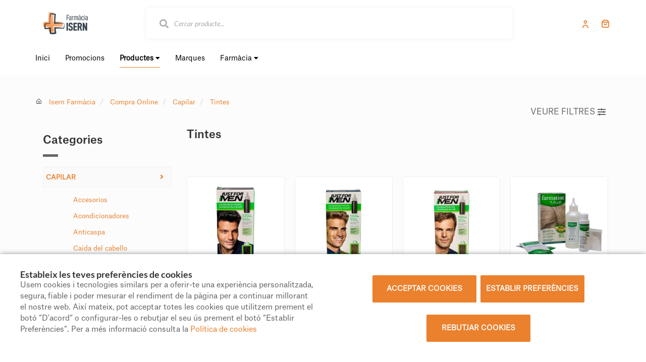

--- FILE ---
content_type: text/html; charset=UTF-8
request_url: https://www.isernfarmacia.com/compra-online/capilar/tintes
body_size: 26266
content:
<script>
    history.pushState(null, null, location.href);
    window.onpopstate = function() {
        history.go(1);
    };
</script>
<!DOCTYPE html>
<!--[if IE 9]>
<html lang="ca" class="ie9"> <![endif]-->
<!--[if IE 8]>
<html lang="ca" class="ie8"> <![endif]-->
<!--[if !IE]><!-->
<html lang="ca">
<!--<![endif]-->
<head>

            
    <!-- Start default blade meta tags to share contents -->
<meta charset="utf-8">
<meta http-equiv="X-UA-Compatible" content="IE=edge" />
    <title>Tintes - Compra Online - Isern Farm&agrave;cia</title>
    <meta name="description" content="Aprofita les nostres Ofertes a Tintes. Compra online a Isern Farmàcia els teus productes de parafarmàcia al millor preu i recull a la teva farmàcia">


    <meta name="author" content="f:">

<!-- Mobile Meta -->
<meta name="viewport" content="width=device-width, initial-scale=1.0, user-scalable=yes">
<!--  End default meta tags  -->

    
    
       <!--  <meta name="viewport" content="width=device-width, initial-scale=1, user-scalable=yes" /> -->

    
            <link rel="canonical" href="https://www.isernfarmacia.com/compra-online/capilar/tintes" />
    
                        <link rel="alternate" href="https://www.isernfarmacia.com/compra-online/capilar/tintes" hreflang="ca" />
            
    <!-- Favicon -->
    <link rel="apple-touch-icon" sizes="57x57" href="https://www.farmaofficego.com/uploads/favicon/S85055/apple-icon-57x57.png">
<link rel="apple-touch-icon" sizes="60x60" href="https://www.farmaofficego.com/uploads/favicon/S85055/apple-icon-60x60.png">
<link rel="apple-touch-icon" sizes="72x72" href="https://www.farmaofficego.com/uploads/favicon/S85055/apple-icon-72x72.png">
<link rel="apple-touch-icon" sizes="76x76" href="https://www.farmaofficego.com/uploads/favicon/S85055/apple-icon-76x76.png">
<link rel="apple-touch-icon" sizes="114x114" href="https://www.farmaofficego.com/uploads/favicon/S85055/apple-icon-114x114.png">
<link rel="apple-touch-icon" sizes="120x120" href="https://www.farmaofficego.com/uploads/favicon/S85055/apple-icon-120x120.png">
<link rel="apple-touch-icon" sizes="144x144" href="https://www.farmaofficego.com/uploads/favicon/S85055/apple-icon-144x144.png">
<link rel="apple-touch-icon" sizes="152x152" href="https://www.farmaofficego.com/uploads/favicon/S85055/apple-icon-152x152.png">
<link rel="apple-touch-icon" sizes="180x180" href="https://www.farmaofficego.com/uploads/favicon/S85055/apple-icon-180x180.png">
<link rel="icon" type="image/png" sizes="192x192" href="https://www.farmaofficego.com/uploads/favicon/S85055/android-icon-192x192.png">
<link rel="icon" type="image/png" sizes="32x32" href="https://www.farmaofficego.com/uploads/favicon/S85055/favicon-32x32.png">
<link rel="icon" type="image/png" sizes="96x96" href="https://www.farmaofficego.com/uploads/favicon/S85055/favicon-96x96.png">
<link rel="icon" type="image/png" sizes="16x16" href="https://www.farmaofficego.com/uploads/favicon/S85055/favicon-16x16.png">
<link rel="manifest" href="https://www.farmaofficego.com/uploads/favicon/S85055/manifest.json" crossorigin="use-credentials">
<meta name="msapplication-TileColor" content="#ffffff">
<meta name="msapplication-TileImage" content="https://www.farmaofficego.com/uploads/favicon/S85055/ms-icon-144x144.png">
<meta name="theme-color" content="#ffffff">
    <!-- END Favicon -->

    <!-- Vendors  -->
    <link rel="stylesheet" href="https://www.isernfarmacia.com/assets/templates/common/css/vendor.css">

    <!-- Eva icons -->
    <link rel="stylesheet" href="/assets/common/eva-icons/style/eva-icons.css">

    <!-- Main css -->
                        <link rel="stylesheet" href="https://www.isernfarmacia.com/assets/templates/S85055/css/main.css?v=20260118011718362344"/>
                
            <link rel="stylesheet" href="https://www.isernfarmacia.com/assets/common/css/swiper-bundle.min.css">
    
    
    <!-- Page Style -->


    <!-- Socials -->

<!-- Pre-javascript -->



    <!-- Plausible Analytics -->
    <script defer data-domain="www.isernfarmacia.com" src="https://analytics.farmacloud.io/js/script.js"></script>
    <!-- End Plausible Analytics -->

    <script src="https://apps.elfsight.com/p/platform.js" defer></script>

</head>

<body class="front no-trans">

<!-- Google Tag Manager (noscript) -->
<!-- End Google Tag Manager (noscript) -->

<!-- DEMO STICKY -->


<!-- ================ -->
<!-- page wrapper start -->
<!-- ================ -->
<div class="page-wrapper" >

    <div class="container-fluid sticky-app-banner" style="display: none;">
    <div class="container-fluid">
        <div class="col-xs-12">
            <div class="row app-banner-sticky">
                <a href="#" class="btn-close" id="close-app-banner">&times;</a>
                <div class="logo-app" style='background:url("https://www.isernfarmacia.com/assets/templates/common/images/app/AppFarmaLogo.png")'>
                </div>
                <div class="app-details">
                    <div class="title-app">Appfarma - App de la teva farm&agrave;cia</div>
                    <div class="subtitle-app">L&#039;app de la teva farm&agrave;cia</div>
                </div>
                <a href="https://links.appfarma.es/download?pharmacy=0de31aa2-580a-4443-b14f-da29fc5c49a7" class="btn-get">Obtenir</a>
            </div>
        </div>
    </div>
</div>
    <header class="header new-go-header fixed clearfix hidden-xs header-thin ">
    <!-- main-navigation start -->
    <!-- ================ -->
    <div class="main-navigation animated">
        <!-- navbar start -->
        <!-- ================ -->
        <nav class="navbar" role="navigation">
            <div class="container">
                <div class="row">
                    <div class="col-sm-12">
                        <div class="row">
                            <div class="ecommerce-header">
                                <div class="col-xs-10 col-sm-10 col-md-10">
                                    <div class="ecommerce-header-flex">
                                        <div class="header-left logo-left-zone clearfix ecommerce-logo-left">
                                                                                        <a href="https://www.isernfarmacia.com" class="logo-pharmacy-href">
    <!-- fa or logo -->
                    <img class="logo_img"
                 src="https://farmacloud-profile.imgix.net/0de31aa2-580a-4443-b14f-da29fc5c49a7_1718356019435.png?h=100"
                 alt="Isern Farm&agrave;cia" style="display: inherit; ">
            </a>
                                        </div>
                                                                                                                        <div class="search-input">
                                            <form role="search"  onsubmit="return false;" action="#"  id="form-search-ecommerce" class="center-block" autocomplete="off">
    <div class="form-body row">
        <div class="form-group has-feedback">
                            <input type="text" name="searching" id="searching" class="form-control" placeholder="Cercar producte...">
            
                            <i id="search-medicine" class="fa fa-search form-control-feedback" style="top: 0"></i>
                    </div>
    </div>
</form>
                                        </div>
                                                                            </div>
                                </div>
                                <div class="col-xs-2 col-sm-2 col-md-2">
                                    <div class="right-column">
                                                                                                                                                                    <li style="list-style: none">
                                                                                                    <a class="header-farmapremium-login"
                                                       href="https://www.isernfarmacia.com/oauth2/redirect/generic"
                                                       title="Iniciar sessi&oacute;">
                                                        <span>
                                                            <i class="eva eva-person-outline"></i>
                                                        </span>
                                                    </a>
                                                                                            </li>
                                                                                                                        <a href="https://www.isernfarmacia.com/cistella/resum" class="new-cart-zone pull-right hideStickyCartButton  pt2 " title="Carret">
                                            <i class="eva eva-shopping-bag-outline" style="font-size: 20px"></i>
                                            <span class="cart-count circle-count"  style="display: none" >(0)</span>
                                        </a>
                                    </div>
                                </div>
                            </div>
                        </div>
                        <div class="row">
                            <div class="col-xs-12 menu-ecommerce-block">
                                <div id="go-menu-zone">
                                                                        <div class="go-navbar-nav">
    <div class="pull-left">
        <ul class="nav navbar-nav main-nav">
                            <li>
                    <a class="desktop-nav-item " href="https://www.isernfarmacia.com">
                        <span>
                            Inici
                        </span>
                    </a>
                </li>
                                    <li>
                        <a class="main-menu-item promos-menu " href="https://www.isernfarmacia.com/promocions">
                            <span>
                                Promocions
                            </span>
                        </a>
                    </li>
                                                                                        <li>
                    <a href="#" class="desktop-nav-item  active  " id="ecommerce-menu">
                                                    Productes
                                                <i class="fa fa-caret-down"></i>
                    </a>

                    <div class="ecommerce-products-menu" style="display: none;">
        <div class="container">
            <div class="row">
                <div class="col-xs-12">
                    <div class="main-categories">
                        <ul>
                                                            <li  class="with-children"  data-category-id="9448">
                                    <span>
                                        <a href="https://www.isernfarmacia.com/compra-online/capilar">
                                             Capilar
                                        </a>
                                    </span>
                                </li>
                                                            <li  class="with-children"  data-category-id="9385">
                                    <span>
                                        <a href="https://www.isernfarmacia.com/compra-online/bebe">
                                             Beb&eacute;
                                        </a>
                                    </span>
                                </li>
                                                            <li  class="with-children"  data-category-id="9397">
                                    <span>
                                        <a href="https://www.isernfarmacia.com/compra-online/botiquin">
                                             Botiqu&iacute;n
                                        </a>
                                    </span>
                                </li>
                                                            <li  class="with-children"  data-category-id="9414">
                                    <span>
                                        <a href="https://www.isernfarmacia.com/compra-online/bucal">
                                             Bucal
                                        </a>
                                    </span>
                                </li>
                                                            <li  class="with-children"  data-category-id="9467">
                                    <span>
                                        <a href="https://www.isernfarmacia.com/compra-online/corporal">
                                             Corporal
                                        </a>
                                    </span>
                                </li>
                                                            <li  class="with-children"  data-category-id="9487">
                                    <span>
                                        <a href="https://www.isernfarmacia.com/compra-online/dermocosmetica">
                                             Dermocosm&eacute;tica
                                        </a>
                                    </span>
                                </li>
                                                            <li  class="with-children"  data-category-id="9511">
                                    <span>
                                        <a href="https://www.isernfarmacia.com/compra-online/dietetica">
                                             Diet&eacute;tica
                                        </a>
                                    </span>
                                </li>
                                                            <li  class="with-children"  data-category-id="9525">
                                    <span>
                                        <a href="https://www.isernfarmacia.com/compra-online/fitoterapia">
                                             Fitoterapia
                                        </a>
                                    </span>
                                </li>
                                                            <li  class="with-children"  data-category-id="9640">
                                    <span>
                                        <a href="https://www.isernfarmacia.com/compra-online/optica">
                                             &Oacute;ptica
                                        </a>
                                    </span>
                                </li>
                                                            <li  class="with-children"  data-category-id="9557">
                                    <span>
                                        <a href="https://www.isernfarmacia.com/compra-online/ortopedia">
                                             Ortopedia
                                        </a>
                                    </span>
                                </li>
                                                            <li  class="with-children"  data-category-id="9628">
                                    <span>
                                        <a href="https://www.isernfarmacia.com/compra-online/salud-sexual">
                                             Salud sexual
                                        </a>
                                    </span>
                                </li>
                                                            <li  class="with-children"  data-category-id="9632">
                                    <span>
                                        <a href="https://www.isernfarmacia.com/compra-online/veterinaria">
                                             Veterinaria
                                        </a>
                                    </span>
                                </li>
                                                    </ul>
                    </div>
                    <div class="secondary-categories" style="display: none;">
                                                    <p data-parent-category-id="9448">Capilar</p>
                                                            <ul data-category-id="9448">
                                                                            <li >
                                            <span>
                                                <a href="https://www.isernfarmacia.com/compra-online/capilar/accesorios">
                                                     Accesorios
                                                </a>
                                            </span>
                                        </li>
                                                                            <li >
                                            <span>
                                                <a href="https://www.isernfarmacia.com/compra-online/capilar/acondicionadores">
                                                     Acondicionadores
                                                </a>
                                            </span>
                                        </li>
                                                                            <li >
                                            <span>
                                                <a href="https://www.isernfarmacia.com/compra-online/capilar/anticaspa">
                                                     Anticaspa
                                                </a>
                                            </span>
                                        </li>
                                                                            <li >
                                            <span>
                                                <a href="https://www.isernfarmacia.com/compra-online/capilar/caida-del-cabello">
                                                     Ca&iacute;da del cabello
                                                </a>
                                            </span>
                                        </li>
                                                                            <li >
                                            <span>
                                                <a href="https://www.isernfarmacia.com/compra-online/capilar/champus">
                                                     Champ&uacute;s
                                                </a>
                                            </span>
                                        </li>
                                                                            <li >
                                            <span>
                                                <a href="https://www.isernfarmacia.com/compra-online/capilar/lociones-y-sprays">
                                                     Lociones y sprays
                                                </a>
                                            </span>
                                        </li>
                                                                            <li >
                                            <span>
                                                <a href="https://www.isernfarmacia.com/compra-online/capilar/mascarillas">
                                                     Mascarillas
                                                </a>
                                            </span>
                                        </li>
                                                                            <li >
                                            <span>
                                                <a href="https://www.isernfarmacia.com/compra-online/capilar/piojos">
                                                     Piojos
                                                </a>
                                            </span>
                                        </li>
                                                                            <li >
                                            <span>
                                                <a href="https://www.isernfarmacia.com/compra-online/capilar/tintes">
                                                     Tintes
                                                </a>
                                            </span>
                                        </li>
                                                                    </ul>
                                                                                <p data-parent-category-id="9385">Beb&eacute;</p>
                                                            <ul data-category-id="9385">
                                                                            <li >
                                            <span>
                                                <a href="https://www.isernfarmacia.com/compra-online/bebe/alimentacion-del-bebe">
                                                     Alimentaci&oacute;n del beb&eacute;
                                                </a>
                                            </span>
                                        </li>
                                                                            <li >
                                            <span>
                                                <a href="https://www.isernfarmacia.com/compra-online/bebe/chupetes-biberones-y-tetinas">
                                                     Chupetes, biberones y tetinas
                                                </a>
                                            </span>
                                        </li>
                                                                            <li >
                                            <span>
                                                <a href="https://www.isernfarmacia.com/compra-online/bebe/cuidado-e-higiene-del-bebe">
                                                     Cuidado e higiene del beb&eacute;
                                                </a>
                                            </span>
                                        </li>
                                                                            <li >
                                            <span>
                                                <a href="https://www.isernfarmacia.com/compra-online/bebe/lactancia-natural">
                                                     Lactancia natural
                                                </a>
                                            </span>
                                        </li>
                                                                    </ul>
                                                                                <p data-parent-category-id="9397">Botiqu&iacute;n</p>
                                                            <ul data-category-id="9397">
                                                                            <li >
                                            <span>
                                                <a href="https://www.isernfarmacia.com/compra-online/botiquin/cicatrices-y-quemaduras">
                                                     Cicatrices y quemaduras
                                                </a>
                                            </span>
                                        </li>
                                                                            <li >
                                            <span>
                                                <a href="https://www.isernfarmacia.com/compra-online/botiquin/cuidado-nariz-y-oidos">
                                                     Cuidado nariz y oidos
                                                </a>
                                            </span>
                                        </li>
                                                                            <li >
                                            <span>
                                                <a href="https://www.isernfarmacia.com/compra-online/botiquin/electromedicina-en-casa">
                                                     Electromedicina en casa
                                                </a>
                                            </span>
                                        </li>
                                                                            <li >
                                            <span>
                                                <a href="https://www.isernfarmacia.com/compra-online/botiquin/hemorroides">
                                                     Hemorroides
                                                </a>
                                            </span>
                                        </li>
                                                                            <li >
                                            <span>
                                                <a href="https://www.isernfarmacia.com/compra-online/botiquin/mascarillas">
                                                     Mascarillas
                                                </a>
                                            </span>
                                        </li>
                                                                            <li >
                                            <span>
                                                <a href="https://www.isernfarmacia.com/compra-online/botiquin/primeros-auxilios">
                                                     Primeros auxilios
                                                </a>
                                            </span>
                                        </li>
                                                                            <li >
                                            <span>
                                                <a href="https://www.isernfarmacia.com/compra-online/botiquin/repelentes-y-postpicaduras">
                                                     Repelentes y postpicaduras
                                                </a>
                                            </span>
                                        </li>
                                                                            <li >
                                            <span>
                                                <a href="https://www.isernfarmacia.com/compra-online/botiquin/roces-e-irritaciones">
                                                     Roces e irritaciones
                                                </a>
                                            </span>
                                        </li>
                                                                            <li >
                                            <span>
                                                <a href="https://www.isernfarmacia.com/compra-online/botiquin/ronquidos">
                                                     Ronquidos
                                                </a>
                                            </span>
                                        </li>
                                                                            <li >
                                            <span>
                                                <a href="https://www.isernfarmacia.com/compra-online/botiquin/sueros">
                                                     Sueros
                                                </a>
                                            </span>
                                        </li>
                                                                            <li >
                                            <span>
                                                <a href="https://www.isernfarmacia.com/compra-online/botiquin/test">
                                                     Test
                                                </a>
                                            </span>
                                        </li>
                                                                            <li >
                                            <span>
                                                <a href="https://www.isernfarmacia.com/compra-online/botiquin/verrugas-y-herpes">
                                                     Verrugas y herpes
                                                </a>
                                            </span>
                                        </li>
                                                                    </ul>
                                                                                <p data-parent-category-id="9414">Bucal</p>
                                                            <ul data-category-id="9414">
                                                                            <li >
                                            <span>
                                                <a href="https://www.isernfarmacia.com/compra-online/bucal/cepillos">
                                                     Cepillos
                                                </a>
                                            </span>
                                        </li>
                                                                            <li >
                                            <span>
                                                <a href="https://www.isernfarmacia.com/compra-online/bucal/colutorios">
                                                     Colutorios
                                                </a>
                                            </span>
                                        </li>
                                                                            <li >
                                            <span>
                                                <a href="https://www.isernfarmacia.com/compra-online/bucal/fijacion-protesis">
                                                     Fijaci&oacute;n-pr&oacute;tesis
                                                </a>
                                            </span>
                                        </li>
                                                                            <li >
                                            <span>
                                                <a href="https://www.isernfarmacia.com/compra-online/bucal/hilos-y-sedas">
                                                     Hilos y sedas
                                                </a>
                                            </span>
                                        </li>
                                                                            <li >
                                            <span>
                                                <a href="https://www.isernfarmacia.com/compra-online/bucal/pastas-de-dientes">
                                                     Pastas de dientes
                                                </a>
                                            </span>
                                        </li>
                                                                            <li >
                                            <span>
                                                <a href="https://www.isernfarmacia.com/compra-online/bucal/sprays">
                                                     Sprays
                                                </a>
                                            </span>
                                        </li>
                                                                    </ul>
                                                                                <p data-parent-category-id="9467">Corporal</p>
                                                            <ul data-category-id="9467">
                                                                            <li >
                                            <span>
                                                <a href="https://www.isernfarmacia.com/compra-online/corporal/atopia">
                                                     Atop&iacute;a
                                                </a>
                                            </span>
                                        </li>
                                                                            <li >
                                            <span>
                                                <a href="https://www.isernfarmacia.com/compra-online/corporal/cuidado-corporal">
                                                     Cuidado corporal
                                                </a>
                                            </span>
                                        </li>
                                                                            <li >
                                            <span>
                                                <a href="https://www.isernfarmacia.com/compra-online/corporal/higiene-corporal">
                                                     Higiene corporal
                                                </a>
                                            </span>
                                        </li>
                                                                            <li >
                                            <span>
                                                <a href="https://www.isernfarmacia.com/compra-online/corporal/higiene-intima">
                                                     Higiene &iacute;ntima
                                                </a>
                                            </span>
                                        </li>
                                                                            <li >
                                            <span>
                                                <a href="https://www.isernfarmacia.com/compra-online/corporal/incontinencia-y-suelo-pelvico">
                                                     Incontinencia y suelo p&eacute;lvico
                                                </a>
                                            </span>
                                        </li>
                                                                            <li >
                                            <span>
                                                <a href="https://www.isernfarmacia.com/compra-online/corporal/menstruacion">
                                                     Menstruaci&oacute;n
                                                </a>
                                            </span>
                                        </li>
                                                                    </ul>
                                                                                <p data-parent-category-id="9487">Dermocosm&eacute;tica</p>
                                                            <ul data-category-id="9487">
                                                                            <li >
                                            <span>
                                                <a href="https://www.isernfarmacia.com/compra-online/dermocosmetica/acne">
                                                     Acn&eacute;
                                                </a>
                                            </span>
                                        </li>
                                                                            <li >
                                            <span>
                                                <a href="https://www.isernfarmacia.com/compra-online/dermocosmetica/contorno-de-ojos-pestanas-y-cejas">
                                                     Contorno de ojos, pesta&ntilde;as y cejas
                                                </a>
                                            </span>
                                        </li>
                                                                            <li >
                                            <span>
                                                <a href="https://www.isernfarmacia.com/compra-online/dermocosmetica/cuidado-labios">
                                                     Cuidado Labios
                                                </a>
                                            </span>
                                        </li>
                                                                            <li >
                                            <span>
                                                <a href="https://www.isernfarmacia.com/compra-online/dermocosmetica/cuidado-manchas">
                                                     Cuidado Manchas
                                                </a>
                                            </span>
                                        </li>
                                                                            <li >
                                            <span>
                                                <a href="https://www.isernfarmacia.com/compra-online/dermocosmetica/hidratacion-y-antiedad">
                                                     Hidrataci&oacute;n y antiedad
                                                </a>
                                            </span>
                                        </li>
                                                                            <li >
                                            <span>
                                                <a href="https://www.isernfarmacia.com/compra-online/dermocosmetica/higiene-facial">
                                                     Higiene Facial
                                                </a>
                                            </span>
                                        </li>
                                                                            <li >
                                            <span>
                                                <a href="https://www.isernfarmacia.com/compra-online/dermocosmetica/hombre">
                                                     Hombre
                                                </a>
                                            </span>
                                        </li>
                                                                            <li >
                                            <span>
                                                <a href="https://www.isernfarmacia.com/compra-online/dermocosmetica/limpieza-facial">
                                                     Limpieza facial
                                                </a>
                                            </span>
                                        </li>
                                                                            <li >
                                            <span>
                                                <a href="https://www.isernfarmacia.com/compra-online/dermocosmetica/maquillaje">
                                                     Maquillaje
                                                </a>
                                            </span>
                                        </li>
                                                                            <li >
                                            <span>
                                                <a href="https://www.isernfarmacia.com/compra-online/dermocosmetica/mascarillas">
                                                     Mascarillas
                                                </a>
                                            </span>
                                        </li>
                                                                            <li >
                                            <span>
                                                <a href="https://www.isernfarmacia.com/compra-online/dermocosmetica/nutricosmetica">
                                                     Nutricosm&eacute;tica
                                                </a>
                                            </span>
                                        </li>
                                                                            <li >
                                            <span>
                                                <a href="https://www.isernfarmacia.com/compra-online/dermocosmetica/piel-sensible">
                                                     Piel Sensible
                                                </a>
                                            </span>
                                        </li>
                                                                            <li >
                                            <span>
                                                <a href="https://www.isernfarmacia.com/compra-online/dermocosmetica/solares">
                                                     Solares
                                                </a>
                                            </span>
                                        </li>
                                                                    </ul>
                                                                                <p data-parent-category-id="9511">Diet&eacute;tica</p>
                                                            <ul data-category-id="9511">
                                                                            <li >
                                            <span>
                                                <a href="https://www.isernfarmacia.com/compra-online/dietetica/articulaciones-y-huesos">
                                                     Articulaciones y huesos
                                                </a>
                                            </span>
                                        </li>
                                                                            <li >
                                            <span>
                                                <a href="https://www.isernfarmacia.com/compra-online/dietetica/caramelos-y-chicles">
                                                     Caramelos y chicles
                                                </a>
                                            </span>
                                        </li>
                                                                            <li >
                                            <span>
                                                <a href="https://www.isernfarmacia.com/compra-online/dietetica/complementos-nutricionales">
                                                     Complementos nutricionales
                                                </a>
                                            </span>
                                        </li>
                                                                            <li >
                                            <span>
                                                <a href="https://www.isernfarmacia.com/compra-online/dietetica/control-de-peso">
                                                     Control de peso
                                                </a>
                                            </span>
                                        </li>
                                                                            <li >
                                            <span>
                                                <a href="https://www.isernfarmacia.com/compra-online/dietetica/embarazo-y-lactancia">
                                                     Embarazo y lactancia
                                                </a>
                                            </span>
                                        </li>
                                                                            <li >
                                            <span>
                                                <a href="https://www.isernfarmacia.com/compra-online/dietetica/herboristeria">
                                                     Herborister&iacute;a
                                                </a>
                                            </span>
                                        </li>
                                                                            <li >
                                            <span>
                                                <a href="https://www.isernfarmacia.com/compra-online/dietetica/jalea-real">
                                                     Jalea Real
                                                </a>
                                            </span>
                                        </li>
                                                                            <li >
                                            <span>
                                                <a href="https://www.isernfarmacia.com/compra-online/dietetica/nutricion-adultos">
                                                     Nutrici&oacute;n adultos
                                                </a>
                                            </span>
                                        </li>
                                                                            <li >
                                            <span>
                                                <a href="https://www.isernfarmacia.com/compra-online/dietetica/nutricion-deportiva">
                                                     Nutrici&oacute;n deportiva
                                                </a>
                                            </span>
                                        </li>
                                                                            <li >
                                            <span>
                                                <a href="https://www.isernfarmacia.com/compra-online/dietetica/vitaminas-y-minerales">
                                                     Vitaminas y minerales
                                                </a>
                                            </span>
                                        </li>
                                                                    </ul>
                                                                                <p data-parent-category-id="9525">Fitoterapia</p>
                                                            <ul data-category-id="9525">
                                                                            <li >
                                            <span>
                                                <a href="https://www.isernfarmacia.com/compra-online/fitoterapia/aceites-esenciales">
                                                     Aceites esenciales
                                                </a>
                                            </span>
                                        </li>
                                                                            <li >
                                            <span>
                                                <a href="https://www.isernfarmacia.com/compra-online/fitoterapia/antioxidantes">
                                                     Antioxidantes
                                                </a>
                                            </span>
                                        </li>
                                                                            <li >
                                            <span>
                                                <a href="https://www.isernfarmacia.com/compra-online/fitoterapia/aromaterapia">
                                                     Aromaterapia
                                                </a>
                                            </span>
                                        </li>
                                                                            <li >
                                            <span>
                                                <a href="https://www.isernfarmacia.com/compra-online/fitoterapia/candidiasis">
                                                     Candidiasis
                                                </a>
                                            </span>
                                        </li>
                                                                            <li >
                                            <span>
                                                <a href="https://www.isernfarmacia.com/compra-online/fitoterapia/cansancio">
                                                     Cansancio
                                                </a>
                                            </span>
                                        </li>
                                                                            <li >
                                            <span>
                                                <a href="https://www.isernfarmacia.com/compra-online/fitoterapia/circulacion">
                                                     Circulaci&oacute;n
                                                </a>
                                            </span>
                                        </li>
                                                                            <li >
                                            <span>
                                                <a href="https://www.isernfarmacia.com/compra-online/fitoterapia/cistitis">
                                                     Cistitis
                                                </a>
                                            </span>
                                        </li>
                                                                            <li >
                                            <span>
                                                <a href="https://www.isernfarmacia.com/compra-online/fitoterapia/colesterol">
                                                     Colesterol
                                                </a>
                                            </span>
                                        </li>
                                                                            <li >
                                            <span>
                                                <a href="https://www.isernfarmacia.com/compra-online/fitoterapia/defensas">
                                                     Defensas
                                                </a>
                                            </span>
                                        </li>
                                                                            <li >
                                            <span>
                                                <a href="https://www.isernfarmacia.com/compra-online/fitoterapia/diureticos">
                                                     Diur&eacute;ticos
                                                </a>
                                            </span>
                                        </li>
                                                                            <li >
                                            <span>
                                                <a href="https://www.isernfarmacia.com/compra-online/fitoterapia/estado-de-animo">
                                                     Estado de &aacute;nimo
                                                </a>
                                            </span>
                                        </li>
                                                                            <li >
                                            <span>
                                                <a href="https://www.isernfarmacia.com/compra-online/fitoterapia/expectorantes-y-descongestivos">
                                                     Expectorantes y descongestivos
                                                </a>
                                            </span>
                                        </li>
                                                                            <li >
                                            <span>
                                                <a href="https://www.isernfarmacia.com/compra-online/fitoterapia/flores-de-bach">
                                                     Flores de bach
                                                </a>
                                            </span>
                                        </li>
                                                                            <li >
                                            <span>
                                                <a href="https://www.isernfarmacia.com/compra-online/fitoterapia/gripe-y-resfriado">
                                                     Gripe y resfriado
                                                </a>
                                            </span>
                                        </li>
                                                                            <li >
                                            <span>
                                                <a href="https://www.isernfarmacia.com/compra-online/fitoterapia/hepatoprotector">
                                                     Hepatoprotector
                                                </a>
                                            </span>
                                        </li>
                                                                            <li >
                                            <span>
                                                <a href="https://www.isernfarmacia.com/compra-online/fitoterapia/hiperplasia">
                                                     Hiperplasia
                                                </a>
                                            </span>
                                        </li>
                                                                            <li >
                                            <span>
                                                <a href="https://www.isernfarmacia.com/compra-online/fitoterapia/hipertension">
                                                     Hipertensi&oacute;n
                                                </a>
                                            </span>
                                        </li>
                                                                            <li >
                                            <span>
                                                <a href="https://www.isernfarmacia.com/compra-online/fitoterapia/infusiones">
                                                     Infusiones
                                                </a>
                                            </span>
                                        </li>
                                                                            <li >
                                            <span>
                                                <a href="https://www.isernfarmacia.com/compra-online/fitoterapia/insomnio-y-estres">
                                                     Insomnio y estr&eacute;s
                                                </a>
                                            </span>
                                        </li>
                                                                            <li >
                                            <span>
                                                <a href="https://www.isernfarmacia.com/compra-online/fitoterapia/mareos-y-viajes">
                                                     Mareos y viajes
                                                </a>
                                            </span>
                                        </li>
                                                                            <li >
                                            <span>
                                                <a href="https://www.isernfarmacia.com/compra-online/fitoterapia/memoria-y-concentracion">
                                                     Memoria y concentraci&oacute;n
                                                </a>
                                            </span>
                                        </li>
                                                                            <li >
                                            <span>
                                                <a href="https://www.isernfarmacia.com/compra-online/fitoterapia/menopausia">
                                                     Menopausia
                                                </a>
                                            </span>
                                        </li>
                                                                            <li >
                                            <span>
                                                <a href="https://www.isernfarmacia.com/compra-online/fitoterapia/menstruacion">
                                                     Menstruaci&oacute;n
                                                </a>
                                            </span>
                                        </li>
                                                                            <li >
                                            <span>
                                                <a href="https://www.isernfarmacia.com/compra-online/fitoterapia/molestias-digestivas">
                                                     Molestias digestivas
                                                </a>
                                            </span>
                                        </li>
                                                                            <li >
                                            <span>
                                                <a href="https://www.isernfarmacia.com/compra-online/fitoterapia/probioticos">
                                                     Probi&oacute;ticos
                                                </a>
                                            </span>
                                        </li>
                                                                            <li >
                                            <span>
                                                <a href="https://www.isernfarmacia.com/compra-online/fitoterapia/relajantes">
                                                     Relajantes
                                                </a>
                                            </span>
                                        </li>
                                                                    </ul>
                                                                                <p data-parent-category-id="9640">&Oacute;ptica</p>
                                                            <ul data-category-id="9640">
                                                                            <li >
                                            <span>
                                                <a href="https://www.isernfarmacia.com/compra-online/optica/complementos-para-la-salud-ocular">
                                                     Complementos para la salud ocular
                                                </a>
                                            </span>
                                        </li>
                                                                            <li >
                                            <span>
                                                <a href="https://www.isernfarmacia.com/compra-online/optica/cuidado-oftalmologico">
                                                     Cuidado oftalmol&oacute;gico
                                                </a>
                                            </span>
                                        </li>
                                                                            <li >
                                            <span>
                                                <a href="https://www.isernfarmacia.com/compra-online/optica/gafas">
                                                     Gafas
                                                </a>
                                            </span>
                                        </li>
                                                                            <li >
                                            <span>
                                                <a href="https://www.isernfarmacia.com/compra-online/optica/gafas-de-sol">
                                                     Gafas de Sol
                                                </a>
                                            </span>
                                        </li>
                                                                            <li >
                                            <span>
                                                <a href="https://www.isernfarmacia.com/compra-online/optica/lentillas">
                                                     Lentillas
                                                </a>
                                            </span>
                                        </li>
                                                                            <li >
                                            <span>
                                                <a href="https://www.isernfarmacia.com/compra-online/optica/parches">
                                                     Parches
                                                </a>
                                            </span>
                                        </li>
                                                                    </ul>
                                                                                <p data-parent-category-id="9557">Ortopedia</p>
                                                            <ul data-category-id="9557">
                                                                            <li >
                                            <span>
                                                <a href="https://www.isernfarmacia.com/compra-online/ortopedia/ayudas-y-movilidad">
                                                     Ayudas y movilidad
                                                </a>
                                            </span>
                                        </li>
                                                                            <li >
                                            <span>
                                                <a href="https://www.isernfarmacia.com/compra-online/ortopedia/cancer">
                                                     C&aacute;ncer
                                                </a>
                                            </span>
                                        </li>
                                                                            <li >
                                            <span>
                                                <a href="https://www.isernfarmacia.com/compra-online/ortopedia/embarazo">
                                                     Embarazo
                                                </a>
                                            </span>
                                        </li>
                                                                            <li >
                                            <span>
                                                <a href="https://www.isernfarmacia.com/compra-online/ortopedia/medias">
                                                     Medias
                                                </a>
                                            </span>
                                        </li>
                                                                            <li >
                                            <span>
                                                <a href="https://www.isernfarmacia.com/compra-online/ortopedia/ortesis">
                                                     Ortesis
                                                </a>
                                            </span>
                                        </li>
                                                                            <li >
                                            <span>
                                                <a href="https://www.isernfarmacia.com/compra-online/ortopedia/para-ninos">
                                                     Para ni&ntilde;os
                                                </a>
                                            </span>
                                        </li>
                                                                            <li >
                                            <span>
                                                <a href="https://www.isernfarmacia.com/compra-online/ortopedia/pie">
                                                     Pie
                                                </a>
                                            </span>
                                        </li>
                                                                            <li >
                                            <span>
                                                <a href="https://www.isernfarmacia.com/compra-online/ortopedia/reductores-silueta">
                                                     Reductores silueta
                                                </a>
                                            </span>
                                        </li>
                                                                            <li >
                                            <span>
                                                <a href="https://www.isernfarmacia.com/compra-online/ortopedia/rehabilitacion">
                                                     Rehabilitaci&oacute;n
                                                </a>
                                            </span>
                                        </li>
                                                                            <li >
                                            <span>
                                                <a href="https://www.isernfarmacia.com/compra-online/ortopedia/respiratoria">
                                                     Respiratoria
                                                </a>
                                            </span>
                                        </li>
                                                                    </ul>
                                                                                <p data-parent-category-id="9628">Salud sexual</p>
                                                            <ul data-category-id="9628">
                                                                            <li >
                                            <span>
                                                <a href="https://www.isernfarmacia.com/compra-online/salud-sexual/lubricantes-e-hidratantes">
                                                     Lubricantes e hidratantes
                                                </a>
                                            </span>
                                        </li>
                                                                            <li >
                                            <span>
                                                <a href="https://www.isernfarmacia.com/compra-online/salud-sexual/preservativos">
                                                     Preservativos
                                                </a>
                                            </span>
                                        </li>
                                                                            <li >
                                            <span>
                                                <a href="https://www.isernfarmacia.com/compra-online/salud-sexual/vigorizantes">
                                                     Vigorizantes
                                                </a>
                                            </span>
                                        </li>
                                                                    </ul>
                                                                                <p data-parent-category-id="9632">Veterinaria</p>
                                                            <ul data-category-id="9632">
                                                                            <li >
                                            <span>
                                                <a href="https://www.isernfarmacia.com/compra-online/veterinaria/alimentacion">
                                                     Alimentaci&oacute;n
                                                </a>
                                            </span>
                                        </li>
                                                                            <li >
                                            <span>
                                                <a href="https://www.isernfarmacia.com/compra-online/veterinaria/diagnostico">
                                                     Diagn&oacute;stico
                                                </a>
                                            </span>
                                        </li>
                                                                            <li >
                                            <span>
                                                <a href="https://www.isernfarmacia.com/compra-online/veterinaria/higiene">
                                                     Higiene
                                                </a>
                                            </span>
                                        </li>
                                                                            <li >
                                            <span>
                                                <a href="https://www.isernfarmacia.com/compra-online/veterinaria/homeopatia">
                                                     Homeopat&iacute;a
                                                </a>
                                            </span>
                                        </li>
                                                                            <li >
                                            <span>
                                                <a href="https://www.isernfarmacia.com/compra-online/veterinaria/productos-naturales">
                                                     Productos Naturales
                                                </a>
                                            </span>
                                        </li>
                                                                            <li >
                                            <span>
                                                <a href="https://www.isernfarmacia.com/compra-online/veterinaria/suplementos">
                                                     Suplementos
                                                </a>
                                            </span>
                                        </li>
                                                                    </ul>
                                                                                                </div>
                </div>
            </div>
        </div>
    </div>
                </li>
                    </ul>
        <ul class="nav navbar-nav main-nav desktop-nav">
            <!-- DELETE CATEGORIES AND PRODUCTS AS CATEGORY ASK? -->
    <li>
        <a href="https://www.isernfarmacia.com/compra-online-marques" class="main-menu-item ">
            <span>
                Marques
            </span>
        </a>
    </li>

        </ul>
                        <ul class="nav navbar-nav main-nav">
            <li>
                <a href="#" class="desktop-nav-item
                " id="pharmacy-menu">
                    Farm&agrave;cia
                    <i class="fa fa-caret-down"></i>
                </a>
                <div class="pharmacy-menu" style="display: none;">
    <div class="container" style="width: auto">
        <div class="row">
            <div class="col-xs-12">
                <div class="main-categories">
                    <ul>
                                                                                    <li>
                                    <a href="https://www.isernfarmacia.com/historia"
                                       title="Hist&ograve;ria">Hist&ograve;ria</a>
                                </li>
                                                    
                        
                                                    <li><a href="https://www.isernfarmacia.com/equip">Equip</a></li>
                        
                        <li><a href="https://www.isernfarmacia.com/serveis">Serveis</a></li>
                        
                                                <li><a href="https://isernfarmacia.farmaoffice.com/alta-client" target="_blank" title="Alta client">Alta client</a></li>

                                                
                        
                                                <li><a href="https://www.isernfarmacia.com/blog">Blog</a></li>

                                                                            <li><a href="https://www.isernfarmacia.com/activitats">Activitats</a></li>
                        
                                                
                                                <li><a href="https://www.isernfarmacia.com/contacta">Contacte</a></li>

                                                
                                                
                                                                                                                                                                                                                                                                                                                                                                                                                                                                                                                                                                                                                                                                                                                                                                                                                                                                                        
                                                    <li>
                                <a href="https://www.isernfarmacia.com/app" title="App">APP</a>
                            </li>
                                            </ul>
                </div>
            </div>
        </div>
    </div>
</div>
            </li>
        </ul>
                        <div class="desktop-nav">
        </div>
    </div>
    </div>
                                                                    </div>
                            </div>
                        </div>

                        <!-- MOBILE MENU -->
                        <div class="header-right clearfix">
                            <div class="header-right clearfix">
                                <!-- Toggle get grouped for better mobile display -->
                                <div class="navbar-header">
                                    <div class="pull-right">
                                        <button type="button" class="navbar-toggle" data-toggle="collapse"
                                                data-target="#navbar-collapse-1">
                                            <span class="sr-only"></span>
                                            <span class="icon-bar"></span>
                                            <span class="icon-bar"></span>
                                            <span class="icon-bar"></span>
                                        </button>
                                    </div>
                                </div>
                            </div>
                        </div>
                        <!-- END MOBILE MENU -->
                    </div>
                </div>
            </div>
        </nav>
        <!-- navbar end -->
    </div>
    <!-- main-navigation end -->
</header>
<!-- header end -->

<!-- header online shop mobile -->
<header class="header fixed hidden-lg hidden-md hidden-sm" id="fixed-header-on">
    <div class="container">
        <div class="row">
            <div class="col-xs-3 hidden-lg hidden-md hidden-sm pr0 left-mobile-col">
                <div class="open-slide-categories pt6">
                    <a href="#" id="open-categories-mobile" class="mobile-header-left">
                        <span class="fa fa-bars"></span>
                    </a>
                    <a href="#" id="open-search-mobile" style="margin-left: 30px; float: none" class="mobile-header-right scroll-search">
                        <span class="fa fa-search"></span>
                    </a>
                </div>
            </div>
            <div class="col-md-2 col-sm-12-custom col-xs-6">
                <!-- header-left start -->
                <!-- ================ -->
                <div class="clearfix text-center">
                    <!-- logo -->
                    <a href="https://www.isernfarmacia.com" class="logo-pharmacy-href">
    <!-- fa or logo -->
                    <img class="logo_img"
                 src="https://farmacloud-profile.imgix.net/0de31aa2-580a-4443-b14f-da29fc5c49a7_1718356019435.png?h=100"
                 alt="Isern Farm&agrave;cia" style="display: inherit; ">
            </a>
                </div>
                <!-- header-left end -->
            </div>
            <div class="col-xs-3 hidden-lg hidden-md hidden-sm pl0 pr5 right-mobile-col">
                <div class="col-md-6 pl0 pr0">

                                            <div class="pull-right">
                            <ul class="list-icons">
                                <li>
                                    <a href="https://www.isernfarmacia.com/cistella/resum">
                                        <i class="eva eva-shopping-bag-outline"></i><span class="hidden-xs">Carret</span> <span class="cart-count cart-count-absolute">(0)</span>
                                    </a>
                                </li>
                            </ul>
                        </div>

                                                                            <div class="pull-right">
                                <ul class="list-icons">
                                    <li>
                                                                                                                                    <a class="header-farmapremium-login-mobile" href="https://www.isernfarmacia.com/oauth2/redirect/generic" title="Iniciar sessi&oacute;">
                                                    <i class="eva eva-person-outline"></i>
                                                </a>
                                                                                                                        </li>
                                </ul>
                            </div>
                                                                                    </div>
            </div>
            <div class="col-md-10 col-sm-12-custom col-xs-12 mobile-search-zone">
                <!-- header-right start -->
                <!-- ================ -->
                <div class="header-right clearfix">

                    <!-- main-navigation start -->
<!-- ================ -->
<div class="main-navigation animated  main-online-shop ">

    <!-- navbar start -->
    <!-- ================ -->
    <nav class="navbar navbar-default hidden" role="navigation"  id="scroll-hide" >
        <div class="container-fluid">

            <!-- Toggle get grouped for better mobile display -->
            <div class="navbar-header  hidden-xs ">
                <button type="button" class="navbar-toggle" data-toggle="collapse"
                        data-target="#navbar-collapse-2">
                    <span class="sr-only"></span>
                    <span class="icon-bar"></span>
                    <span class="icon-bar"></span>
                    <span class="icon-bar"></span>
                </button>
            </div>

            <!-- Menu header -->
            <div class="collapse navbar-collapse" id="navbar-collapse-2">
                <div class="go-navbar-nav">
    <div class="pull-left">
        <ul class="nav navbar-nav main-nav">
                            <li>
                    <a class="desktop-nav-item " href="https://www.isernfarmacia.com">
                        <span>
                            Inici
                        </span>
                    </a>
                </li>
                                    <li>
                        <a class="main-menu-item promos-menu " href="https://www.isernfarmacia.com/promocions">
                            <span>
                                Promocions
                            </span>
                        </a>
                    </li>
                                                                                        <li>
                    <a href="#" class="desktop-nav-item  active  " id="ecommerce-menu">
                                                    Productes
                                                <i class="fa fa-caret-down"></i>
                    </a>

                    <div class="ecommerce-products-menu" style="display: none;">
        <div class="container">
            <div class="row">
                <div class="col-xs-12">
                    <div class="main-categories">
                        <ul>
                                                            <li  class="with-children"  data-category-id="9448">
                                    <span>
                                        <a href="https://www.isernfarmacia.com/compra-online/capilar">
                                             Capilar
                                        </a>
                                    </span>
                                </li>
                                                            <li  class="with-children"  data-category-id="9385">
                                    <span>
                                        <a href="https://www.isernfarmacia.com/compra-online/bebe">
                                             Beb&eacute;
                                        </a>
                                    </span>
                                </li>
                                                            <li  class="with-children"  data-category-id="9397">
                                    <span>
                                        <a href="https://www.isernfarmacia.com/compra-online/botiquin">
                                             Botiqu&iacute;n
                                        </a>
                                    </span>
                                </li>
                                                            <li  class="with-children"  data-category-id="9414">
                                    <span>
                                        <a href="https://www.isernfarmacia.com/compra-online/bucal">
                                             Bucal
                                        </a>
                                    </span>
                                </li>
                                                            <li  class="with-children"  data-category-id="9467">
                                    <span>
                                        <a href="https://www.isernfarmacia.com/compra-online/corporal">
                                             Corporal
                                        </a>
                                    </span>
                                </li>
                                                            <li  class="with-children"  data-category-id="9487">
                                    <span>
                                        <a href="https://www.isernfarmacia.com/compra-online/dermocosmetica">
                                             Dermocosm&eacute;tica
                                        </a>
                                    </span>
                                </li>
                                                            <li  class="with-children"  data-category-id="9511">
                                    <span>
                                        <a href="https://www.isernfarmacia.com/compra-online/dietetica">
                                             Diet&eacute;tica
                                        </a>
                                    </span>
                                </li>
                                                            <li  class="with-children"  data-category-id="9525">
                                    <span>
                                        <a href="https://www.isernfarmacia.com/compra-online/fitoterapia">
                                             Fitoterapia
                                        </a>
                                    </span>
                                </li>
                                                            <li  class="with-children"  data-category-id="9640">
                                    <span>
                                        <a href="https://www.isernfarmacia.com/compra-online/optica">
                                             &Oacute;ptica
                                        </a>
                                    </span>
                                </li>
                                                            <li  class="with-children"  data-category-id="9557">
                                    <span>
                                        <a href="https://www.isernfarmacia.com/compra-online/ortopedia">
                                             Ortopedia
                                        </a>
                                    </span>
                                </li>
                                                            <li  class="with-children"  data-category-id="9628">
                                    <span>
                                        <a href="https://www.isernfarmacia.com/compra-online/salud-sexual">
                                             Salud sexual
                                        </a>
                                    </span>
                                </li>
                                                            <li  class="with-children"  data-category-id="9632">
                                    <span>
                                        <a href="https://www.isernfarmacia.com/compra-online/veterinaria">
                                             Veterinaria
                                        </a>
                                    </span>
                                </li>
                                                    </ul>
                    </div>
                    <div class="secondary-categories" style="display: none;">
                                                    <p data-parent-category-id="9448">Capilar</p>
                                                            <ul data-category-id="9448">
                                                                            <li >
                                            <span>
                                                <a href="https://www.isernfarmacia.com/compra-online/capilar/accesorios">
                                                     Accesorios
                                                </a>
                                            </span>
                                        </li>
                                                                            <li >
                                            <span>
                                                <a href="https://www.isernfarmacia.com/compra-online/capilar/acondicionadores">
                                                     Acondicionadores
                                                </a>
                                            </span>
                                        </li>
                                                                            <li >
                                            <span>
                                                <a href="https://www.isernfarmacia.com/compra-online/capilar/anticaspa">
                                                     Anticaspa
                                                </a>
                                            </span>
                                        </li>
                                                                            <li >
                                            <span>
                                                <a href="https://www.isernfarmacia.com/compra-online/capilar/caida-del-cabello">
                                                     Ca&iacute;da del cabello
                                                </a>
                                            </span>
                                        </li>
                                                                            <li >
                                            <span>
                                                <a href="https://www.isernfarmacia.com/compra-online/capilar/champus">
                                                     Champ&uacute;s
                                                </a>
                                            </span>
                                        </li>
                                                                            <li >
                                            <span>
                                                <a href="https://www.isernfarmacia.com/compra-online/capilar/lociones-y-sprays">
                                                     Lociones y sprays
                                                </a>
                                            </span>
                                        </li>
                                                                            <li >
                                            <span>
                                                <a href="https://www.isernfarmacia.com/compra-online/capilar/mascarillas">
                                                     Mascarillas
                                                </a>
                                            </span>
                                        </li>
                                                                            <li >
                                            <span>
                                                <a href="https://www.isernfarmacia.com/compra-online/capilar/piojos">
                                                     Piojos
                                                </a>
                                            </span>
                                        </li>
                                                                            <li >
                                            <span>
                                                <a href="https://www.isernfarmacia.com/compra-online/capilar/tintes">
                                                     Tintes
                                                </a>
                                            </span>
                                        </li>
                                                                    </ul>
                                                                                <p data-parent-category-id="9385">Beb&eacute;</p>
                                                            <ul data-category-id="9385">
                                                                            <li >
                                            <span>
                                                <a href="https://www.isernfarmacia.com/compra-online/bebe/alimentacion-del-bebe">
                                                     Alimentaci&oacute;n del beb&eacute;
                                                </a>
                                            </span>
                                        </li>
                                                                            <li >
                                            <span>
                                                <a href="https://www.isernfarmacia.com/compra-online/bebe/chupetes-biberones-y-tetinas">
                                                     Chupetes, biberones y tetinas
                                                </a>
                                            </span>
                                        </li>
                                                                            <li >
                                            <span>
                                                <a href="https://www.isernfarmacia.com/compra-online/bebe/cuidado-e-higiene-del-bebe">
                                                     Cuidado e higiene del beb&eacute;
                                                </a>
                                            </span>
                                        </li>
                                                                            <li >
                                            <span>
                                                <a href="https://www.isernfarmacia.com/compra-online/bebe/lactancia-natural">
                                                     Lactancia natural
                                                </a>
                                            </span>
                                        </li>
                                                                    </ul>
                                                                                <p data-parent-category-id="9397">Botiqu&iacute;n</p>
                                                            <ul data-category-id="9397">
                                                                            <li >
                                            <span>
                                                <a href="https://www.isernfarmacia.com/compra-online/botiquin/cicatrices-y-quemaduras">
                                                     Cicatrices y quemaduras
                                                </a>
                                            </span>
                                        </li>
                                                                            <li >
                                            <span>
                                                <a href="https://www.isernfarmacia.com/compra-online/botiquin/cuidado-nariz-y-oidos">
                                                     Cuidado nariz y oidos
                                                </a>
                                            </span>
                                        </li>
                                                                            <li >
                                            <span>
                                                <a href="https://www.isernfarmacia.com/compra-online/botiquin/electromedicina-en-casa">
                                                     Electromedicina en casa
                                                </a>
                                            </span>
                                        </li>
                                                                            <li >
                                            <span>
                                                <a href="https://www.isernfarmacia.com/compra-online/botiquin/hemorroides">
                                                     Hemorroides
                                                </a>
                                            </span>
                                        </li>
                                                                            <li >
                                            <span>
                                                <a href="https://www.isernfarmacia.com/compra-online/botiquin/mascarillas">
                                                     Mascarillas
                                                </a>
                                            </span>
                                        </li>
                                                                            <li >
                                            <span>
                                                <a href="https://www.isernfarmacia.com/compra-online/botiquin/primeros-auxilios">
                                                     Primeros auxilios
                                                </a>
                                            </span>
                                        </li>
                                                                            <li >
                                            <span>
                                                <a href="https://www.isernfarmacia.com/compra-online/botiquin/repelentes-y-postpicaduras">
                                                     Repelentes y postpicaduras
                                                </a>
                                            </span>
                                        </li>
                                                                            <li >
                                            <span>
                                                <a href="https://www.isernfarmacia.com/compra-online/botiquin/roces-e-irritaciones">
                                                     Roces e irritaciones
                                                </a>
                                            </span>
                                        </li>
                                                                            <li >
                                            <span>
                                                <a href="https://www.isernfarmacia.com/compra-online/botiquin/ronquidos">
                                                     Ronquidos
                                                </a>
                                            </span>
                                        </li>
                                                                            <li >
                                            <span>
                                                <a href="https://www.isernfarmacia.com/compra-online/botiquin/sueros">
                                                     Sueros
                                                </a>
                                            </span>
                                        </li>
                                                                            <li >
                                            <span>
                                                <a href="https://www.isernfarmacia.com/compra-online/botiquin/test">
                                                     Test
                                                </a>
                                            </span>
                                        </li>
                                                                            <li >
                                            <span>
                                                <a href="https://www.isernfarmacia.com/compra-online/botiquin/verrugas-y-herpes">
                                                     Verrugas y herpes
                                                </a>
                                            </span>
                                        </li>
                                                                    </ul>
                                                                                <p data-parent-category-id="9414">Bucal</p>
                                                            <ul data-category-id="9414">
                                                                            <li >
                                            <span>
                                                <a href="https://www.isernfarmacia.com/compra-online/bucal/cepillos">
                                                     Cepillos
                                                </a>
                                            </span>
                                        </li>
                                                                            <li >
                                            <span>
                                                <a href="https://www.isernfarmacia.com/compra-online/bucal/colutorios">
                                                     Colutorios
                                                </a>
                                            </span>
                                        </li>
                                                                            <li >
                                            <span>
                                                <a href="https://www.isernfarmacia.com/compra-online/bucal/fijacion-protesis">
                                                     Fijaci&oacute;n-pr&oacute;tesis
                                                </a>
                                            </span>
                                        </li>
                                                                            <li >
                                            <span>
                                                <a href="https://www.isernfarmacia.com/compra-online/bucal/hilos-y-sedas">
                                                     Hilos y sedas
                                                </a>
                                            </span>
                                        </li>
                                                                            <li >
                                            <span>
                                                <a href="https://www.isernfarmacia.com/compra-online/bucal/pastas-de-dientes">
                                                     Pastas de dientes
                                                </a>
                                            </span>
                                        </li>
                                                                            <li >
                                            <span>
                                                <a href="https://www.isernfarmacia.com/compra-online/bucal/sprays">
                                                     Sprays
                                                </a>
                                            </span>
                                        </li>
                                                                    </ul>
                                                                                <p data-parent-category-id="9467">Corporal</p>
                                                            <ul data-category-id="9467">
                                                                            <li >
                                            <span>
                                                <a href="https://www.isernfarmacia.com/compra-online/corporal/atopia">
                                                     Atop&iacute;a
                                                </a>
                                            </span>
                                        </li>
                                                                            <li >
                                            <span>
                                                <a href="https://www.isernfarmacia.com/compra-online/corporal/cuidado-corporal">
                                                     Cuidado corporal
                                                </a>
                                            </span>
                                        </li>
                                                                            <li >
                                            <span>
                                                <a href="https://www.isernfarmacia.com/compra-online/corporal/higiene-corporal">
                                                     Higiene corporal
                                                </a>
                                            </span>
                                        </li>
                                                                            <li >
                                            <span>
                                                <a href="https://www.isernfarmacia.com/compra-online/corporal/higiene-intima">
                                                     Higiene &iacute;ntima
                                                </a>
                                            </span>
                                        </li>
                                                                            <li >
                                            <span>
                                                <a href="https://www.isernfarmacia.com/compra-online/corporal/incontinencia-y-suelo-pelvico">
                                                     Incontinencia y suelo p&eacute;lvico
                                                </a>
                                            </span>
                                        </li>
                                                                            <li >
                                            <span>
                                                <a href="https://www.isernfarmacia.com/compra-online/corporal/menstruacion">
                                                     Menstruaci&oacute;n
                                                </a>
                                            </span>
                                        </li>
                                                                    </ul>
                                                                                <p data-parent-category-id="9487">Dermocosm&eacute;tica</p>
                                                            <ul data-category-id="9487">
                                                                            <li >
                                            <span>
                                                <a href="https://www.isernfarmacia.com/compra-online/dermocosmetica/acne">
                                                     Acn&eacute;
                                                </a>
                                            </span>
                                        </li>
                                                                            <li >
                                            <span>
                                                <a href="https://www.isernfarmacia.com/compra-online/dermocosmetica/contorno-de-ojos-pestanas-y-cejas">
                                                     Contorno de ojos, pesta&ntilde;as y cejas
                                                </a>
                                            </span>
                                        </li>
                                                                            <li >
                                            <span>
                                                <a href="https://www.isernfarmacia.com/compra-online/dermocosmetica/cuidado-labios">
                                                     Cuidado Labios
                                                </a>
                                            </span>
                                        </li>
                                                                            <li >
                                            <span>
                                                <a href="https://www.isernfarmacia.com/compra-online/dermocosmetica/cuidado-manchas">
                                                     Cuidado Manchas
                                                </a>
                                            </span>
                                        </li>
                                                                            <li >
                                            <span>
                                                <a href="https://www.isernfarmacia.com/compra-online/dermocosmetica/hidratacion-y-antiedad">
                                                     Hidrataci&oacute;n y antiedad
                                                </a>
                                            </span>
                                        </li>
                                                                            <li >
                                            <span>
                                                <a href="https://www.isernfarmacia.com/compra-online/dermocosmetica/higiene-facial">
                                                     Higiene Facial
                                                </a>
                                            </span>
                                        </li>
                                                                            <li >
                                            <span>
                                                <a href="https://www.isernfarmacia.com/compra-online/dermocosmetica/hombre">
                                                     Hombre
                                                </a>
                                            </span>
                                        </li>
                                                                            <li >
                                            <span>
                                                <a href="https://www.isernfarmacia.com/compra-online/dermocosmetica/limpieza-facial">
                                                     Limpieza facial
                                                </a>
                                            </span>
                                        </li>
                                                                            <li >
                                            <span>
                                                <a href="https://www.isernfarmacia.com/compra-online/dermocosmetica/maquillaje">
                                                     Maquillaje
                                                </a>
                                            </span>
                                        </li>
                                                                            <li >
                                            <span>
                                                <a href="https://www.isernfarmacia.com/compra-online/dermocosmetica/mascarillas">
                                                     Mascarillas
                                                </a>
                                            </span>
                                        </li>
                                                                            <li >
                                            <span>
                                                <a href="https://www.isernfarmacia.com/compra-online/dermocosmetica/nutricosmetica">
                                                     Nutricosm&eacute;tica
                                                </a>
                                            </span>
                                        </li>
                                                                            <li >
                                            <span>
                                                <a href="https://www.isernfarmacia.com/compra-online/dermocosmetica/piel-sensible">
                                                     Piel Sensible
                                                </a>
                                            </span>
                                        </li>
                                                                            <li >
                                            <span>
                                                <a href="https://www.isernfarmacia.com/compra-online/dermocosmetica/solares">
                                                     Solares
                                                </a>
                                            </span>
                                        </li>
                                                                    </ul>
                                                                                <p data-parent-category-id="9511">Diet&eacute;tica</p>
                                                            <ul data-category-id="9511">
                                                                            <li >
                                            <span>
                                                <a href="https://www.isernfarmacia.com/compra-online/dietetica/articulaciones-y-huesos">
                                                     Articulaciones y huesos
                                                </a>
                                            </span>
                                        </li>
                                                                            <li >
                                            <span>
                                                <a href="https://www.isernfarmacia.com/compra-online/dietetica/caramelos-y-chicles">
                                                     Caramelos y chicles
                                                </a>
                                            </span>
                                        </li>
                                                                            <li >
                                            <span>
                                                <a href="https://www.isernfarmacia.com/compra-online/dietetica/complementos-nutricionales">
                                                     Complementos nutricionales
                                                </a>
                                            </span>
                                        </li>
                                                                            <li >
                                            <span>
                                                <a href="https://www.isernfarmacia.com/compra-online/dietetica/control-de-peso">
                                                     Control de peso
                                                </a>
                                            </span>
                                        </li>
                                                                            <li >
                                            <span>
                                                <a href="https://www.isernfarmacia.com/compra-online/dietetica/embarazo-y-lactancia">
                                                     Embarazo y lactancia
                                                </a>
                                            </span>
                                        </li>
                                                                            <li >
                                            <span>
                                                <a href="https://www.isernfarmacia.com/compra-online/dietetica/herboristeria">
                                                     Herborister&iacute;a
                                                </a>
                                            </span>
                                        </li>
                                                                            <li >
                                            <span>
                                                <a href="https://www.isernfarmacia.com/compra-online/dietetica/jalea-real">
                                                     Jalea Real
                                                </a>
                                            </span>
                                        </li>
                                                                            <li >
                                            <span>
                                                <a href="https://www.isernfarmacia.com/compra-online/dietetica/nutricion-adultos">
                                                     Nutrici&oacute;n adultos
                                                </a>
                                            </span>
                                        </li>
                                                                            <li >
                                            <span>
                                                <a href="https://www.isernfarmacia.com/compra-online/dietetica/nutricion-deportiva">
                                                     Nutrici&oacute;n deportiva
                                                </a>
                                            </span>
                                        </li>
                                                                            <li >
                                            <span>
                                                <a href="https://www.isernfarmacia.com/compra-online/dietetica/vitaminas-y-minerales">
                                                     Vitaminas y minerales
                                                </a>
                                            </span>
                                        </li>
                                                                    </ul>
                                                                                <p data-parent-category-id="9525">Fitoterapia</p>
                                                            <ul data-category-id="9525">
                                                                            <li >
                                            <span>
                                                <a href="https://www.isernfarmacia.com/compra-online/fitoterapia/aceites-esenciales">
                                                     Aceites esenciales
                                                </a>
                                            </span>
                                        </li>
                                                                            <li >
                                            <span>
                                                <a href="https://www.isernfarmacia.com/compra-online/fitoterapia/antioxidantes">
                                                     Antioxidantes
                                                </a>
                                            </span>
                                        </li>
                                                                            <li >
                                            <span>
                                                <a href="https://www.isernfarmacia.com/compra-online/fitoterapia/aromaterapia">
                                                     Aromaterapia
                                                </a>
                                            </span>
                                        </li>
                                                                            <li >
                                            <span>
                                                <a href="https://www.isernfarmacia.com/compra-online/fitoterapia/candidiasis">
                                                     Candidiasis
                                                </a>
                                            </span>
                                        </li>
                                                                            <li >
                                            <span>
                                                <a href="https://www.isernfarmacia.com/compra-online/fitoterapia/cansancio">
                                                     Cansancio
                                                </a>
                                            </span>
                                        </li>
                                                                            <li >
                                            <span>
                                                <a href="https://www.isernfarmacia.com/compra-online/fitoterapia/circulacion">
                                                     Circulaci&oacute;n
                                                </a>
                                            </span>
                                        </li>
                                                                            <li >
                                            <span>
                                                <a href="https://www.isernfarmacia.com/compra-online/fitoterapia/cistitis">
                                                     Cistitis
                                                </a>
                                            </span>
                                        </li>
                                                                            <li >
                                            <span>
                                                <a href="https://www.isernfarmacia.com/compra-online/fitoterapia/colesterol">
                                                     Colesterol
                                                </a>
                                            </span>
                                        </li>
                                                                            <li >
                                            <span>
                                                <a href="https://www.isernfarmacia.com/compra-online/fitoterapia/defensas">
                                                     Defensas
                                                </a>
                                            </span>
                                        </li>
                                                                            <li >
                                            <span>
                                                <a href="https://www.isernfarmacia.com/compra-online/fitoterapia/diureticos">
                                                     Diur&eacute;ticos
                                                </a>
                                            </span>
                                        </li>
                                                                            <li >
                                            <span>
                                                <a href="https://www.isernfarmacia.com/compra-online/fitoterapia/estado-de-animo">
                                                     Estado de &aacute;nimo
                                                </a>
                                            </span>
                                        </li>
                                                                            <li >
                                            <span>
                                                <a href="https://www.isernfarmacia.com/compra-online/fitoterapia/expectorantes-y-descongestivos">
                                                     Expectorantes y descongestivos
                                                </a>
                                            </span>
                                        </li>
                                                                            <li >
                                            <span>
                                                <a href="https://www.isernfarmacia.com/compra-online/fitoterapia/flores-de-bach">
                                                     Flores de bach
                                                </a>
                                            </span>
                                        </li>
                                                                            <li >
                                            <span>
                                                <a href="https://www.isernfarmacia.com/compra-online/fitoterapia/gripe-y-resfriado">
                                                     Gripe y resfriado
                                                </a>
                                            </span>
                                        </li>
                                                                            <li >
                                            <span>
                                                <a href="https://www.isernfarmacia.com/compra-online/fitoterapia/hepatoprotector">
                                                     Hepatoprotector
                                                </a>
                                            </span>
                                        </li>
                                                                            <li >
                                            <span>
                                                <a href="https://www.isernfarmacia.com/compra-online/fitoterapia/hiperplasia">
                                                     Hiperplasia
                                                </a>
                                            </span>
                                        </li>
                                                                            <li >
                                            <span>
                                                <a href="https://www.isernfarmacia.com/compra-online/fitoterapia/hipertension">
                                                     Hipertensi&oacute;n
                                                </a>
                                            </span>
                                        </li>
                                                                            <li >
                                            <span>
                                                <a href="https://www.isernfarmacia.com/compra-online/fitoterapia/infusiones">
                                                     Infusiones
                                                </a>
                                            </span>
                                        </li>
                                                                            <li >
                                            <span>
                                                <a href="https://www.isernfarmacia.com/compra-online/fitoterapia/insomnio-y-estres">
                                                     Insomnio y estr&eacute;s
                                                </a>
                                            </span>
                                        </li>
                                                                            <li >
                                            <span>
                                                <a href="https://www.isernfarmacia.com/compra-online/fitoterapia/mareos-y-viajes">
                                                     Mareos y viajes
                                                </a>
                                            </span>
                                        </li>
                                                                            <li >
                                            <span>
                                                <a href="https://www.isernfarmacia.com/compra-online/fitoterapia/memoria-y-concentracion">
                                                     Memoria y concentraci&oacute;n
                                                </a>
                                            </span>
                                        </li>
                                                                            <li >
                                            <span>
                                                <a href="https://www.isernfarmacia.com/compra-online/fitoterapia/menopausia">
                                                     Menopausia
                                                </a>
                                            </span>
                                        </li>
                                                                            <li >
                                            <span>
                                                <a href="https://www.isernfarmacia.com/compra-online/fitoterapia/menstruacion">
                                                     Menstruaci&oacute;n
                                                </a>
                                            </span>
                                        </li>
                                                                            <li >
                                            <span>
                                                <a href="https://www.isernfarmacia.com/compra-online/fitoterapia/molestias-digestivas">
                                                     Molestias digestivas
                                                </a>
                                            </span>
                                        </li>
                                                                            <li >
                                            <span>
                                                <a href="https://www.isernfarmacia.com/compra-online/fitoterapia/probioticos">
                                                     Probi&oacute;ticos
                                                </a>
                                            </span>
                                        </li>
                                                                            <li >
                                            <span>
                                                <a href="https://www.isernfarmacia.com/compra-online/fitoterapia/relajantes">
                                                     Relajantes
                                                </a>
                                            </span>
                                        </li>
                                                                    </ul>
                                                                                <p data-parent-category-id="9640">&Oacute;ptica</p>
                                                            <ul data-category-id="9640">
                                                                            <li >
                                            <span>
                                                <a href="https://www.isernfarmacia.com/compra-online/optica/complementos-para-la-salud-ocular">
                                                     Complementos para la salud ocular
                                                </a>
                                            </span>
                                        </li>
                                                                            <li >
                                            <span>
                                                <a href="https://www.isernfarmacia.com/compra-online/optica/cuidado-oftalmologico">
                                                     Cuidado oftalmol&oacute;gico
                                                </a>
                                            </span>
                                        </li>
                                                                            <li >
                                            <span>
                                                <a href="https://www.isernfarmacia.com/compra-online/optica/gafas">
                                                     Gafas
                                                </a>
                                            </span>
                                        </li>
                                                                            <li >
                                            <span>
                                                <a href="https://www.isernfarmacia.com/compra-online/optica/gafas-de-sol">
                                                     Gafas de Sol
                                                </a>
                                            </span>
                                        </li>
                                                                            <li >
                                            <span>
                                                <a href="https://www.isernfarmacia.com/compra-online/optica/lentillas">
                                                     Lentillas
                                                </a>
                                            </span>
                                        </li>
                                                                            <li >
                                            <span>
                                                <a href="https://www.isernfarmacia.com/compra-online/optica/parches">
                                                     Parches
                                                </a>
                                            </span>
                                        </li>
                                                                    </ul>
                                                                                <p data-parent-category-id="9557">Ortopedia</p>
                                                            <ul data-category-id="9557">
                                                                            <li >
                                            <span>
                                                <a href="https://www.isernfarmacia.com/compra-online/ortopedia/ayudas-y-movilidad">
                                                     Ayudas y movilidad
                                                </a>
                                            </span>
                                        </li>
                                                                            <li >
                                            <span>
                                                <a href="https://www.isernfarmacia.com/compra-online/ortopedia/cancer">
                                                     C&aacute;ncer
                                                </a>
                                            </span>
                                        </li>
                                                                            <li >
                                            <span>
                                                <a href="https://www.isernfarmacia.com/compra-online/ortopedia/embarazo">
                                                     Embarazo
                                                </a>
                                            </span>
                                        </li>
                                                                            <li >
                                            <span>
                                                <a href="https://www.isernfarmacia.com/compra-online/ortopedia/medias">
                                                     Medias
                                                </a>
                                            </span>
                                        </li>
                                                                            <li >
                                            <span>
                                                <a href="https://www.isernfarmacia.com/compra-online/ortopedia/ortesis">
                                                     Ortesis
                                                </a>
                                            </span>
                                        </li>
                                                                            <li >
                                            <span>
                                                <a href="https://www.isernfarmacia.com/compra-online/ortopedia/para-ninos">
                                                     Para ni&ntilde;os
                                                </a>
                                            </span>
                                        </li>
                                                                            <li >
                                            <span>
                                                <a href="https://www.isernfarmacia.com/compra-online/ortopedia/pie">
                                                     Pie
                                                </a>
                                            </span>
                                        </li>
                                                                            <li >
                                            <span>
                                                <a href="https://www.isernfarmacia.com/compra-online/ortopedia/reductores-silueta">
                                                     Reductores silueta
                                                </a>
                                            </span>
                                        </li>
                                                                            <li >
                                            <span>
                                                <a href="https://www.isernfarmacia.com/compra-online/ortopedia/rehabilitacion">
                                                     Rehabilitaci&oacute;n
                                                </a>
                                            </span>
                                        </li>
                                                                            <li >
                                            <span>
                                                <a href="https://www.isernfarmacia.com/compra-online/ortopedia/respiratoria">
                                                     Respiratoria
                                                </a>
                                            </span>
                                        </li>
                                                                    </ul>
                                                                                <p data-parent-category-id="9628">Salud sexual</p>
                                                            <ul data-category-id="9628">
                                                                            <li >
                                            <span>
                                                <a href="https://www.isernfarmacia.com/compra-online/salud-sexual/lubricantes-e-hidratantes">
                                                     Lubricantes e hidratantes
                                                </a>
                                            </span>
                                        </li>
                                                                            <li >
                                            <span>
                                                <a href="https://www.isernfarmacia.com/compra-online/salud-sexual/preservativos">
                                                     Preservativos
                                                </a>
                                            </span>
                                        </li>
                                                                            <li >
                                            <span>
                                                <a href="https://www.isernfarmacia.com/compra-online/salud-sexual/vigorizantes">
                                                     Vigorizantes
                                                </a>
                                            </span>
                                        </li>
                                                                    </ul>
                                                                                <p data-parent-category-id="9632">Veterinaria</p>
                                                            <ul data-category-id="9632">
                                                                            <li >
                                            <span>
                                                <a href="https://www.isernfarmacia.com/compra-online/veterinaria/alimentacion">
                                                     Alimentaci&oacute;n
                                                </a>
                                            </span>
                                        </li>
                                                                            <li >
                                            <span>
                                                <a href="https://www.isernfarmacia.com/compra-online/veterinaria/diagnostico">
                                                     Diagn&oacute;stico
                                                </a>
                                            </span>
                                        </li>
                                                                            <li >
                                            <span>
                                                <a href="https://www.isernfarmacia.com/compra-online/veterinaria/higiene">
                                                     Higiene
                                                </a>
                                            </span>
                                        </li>
                                                                            <li >
                                            <span>
                                                <a href="https://www.isernfarmacia.com/compra-online/veterinaria/homeopatia">
                                                     Homeopat&iacute;a
                                                </a>
                                            </span>
                                        </li>
                                                                            <li >
                                            <span>
                                                <a href="https://www.isernfarmacia.com/compra-online/veterinaria/productos-naturales">
                                                     Productos Naturales
                                                </a>
                                            </span>
                                        </li>
                                                                            <li >
                                            <span>
                                                <a href="https://www.isernfarmacia.com/compra-online/veterinaria/suplementos">
                                                     Suplementos
                                                </a>
                                            </span>
                                        </li>
                                                                    </ul>
                                                                                                </div>
                </div>
            </div>
        </div>
    </div>
                </li>
                    </ul>
        <ul class="nav navbar-nav main-nav desktop-nav">
            <!-- DELETE CATEGORIES AND PRODUCTS AS CATEGORY ASK? -->
    <li>
        <a href="https://www.isernfarmacia.com/compra-online-marques" class="main-menu-item ">
            <span>
                Marques
            </span>
        </a>
    </li>

        </ul>
                        <ul class="nav navbar-nav main-nav">
            <li>
                <a href="#" class="desktop-nav-item
                " id="pharmacy-menu">
                    Farm&agrave;cia
                    <i class="fa fa-caret-down"></i>
                </a>
                <div class="pharmacy-menu" style="display: none;">
    <div class="container" style="width: auto">
        <div class="row">
            <div class="col-xs-12">
                <div class="main-categories">
                    <ul>
                                                                                    <li>
                                    <a href="https://www.isernfarmacia.com/historia"
                                       title="Hist&ograve;ria">Hist&ograve;ria</a>
                                </li>
                                                    
                        
                                                    <li><a href="https://www.isernfarmacia.com/equip">Equip</a></li>
                        
                        <li><a href="https://www.isernfarmacia.com/serveis">Serveis</a></li>
                        
                                                <li><a href="https://isernfarmacia.farmaoffice.com/alta-client" target="_blank" title="Alta client">Alta client</a></li>

                                                
                        
                                                <li><a href="https://www.isernfarmacia.com/blog">Blog</a></li>

                                                                            <li><a href="https://www.isernfarmacia.com/activitats">Activitats</a></li>
                        
                                                
                                                <li><a href="https://www.isernfarmacia.com/contacta">Contacte</a></li>

                                                
                                                
                                                                                                                                                                                                                                                                                                                                                                                                                                                                                                                                                                                                                                                                                                                                                                                                                                                                                        
                                                    <li>
                                <a href="https://www.isernfarmacia.com/app" title="App">APP</a>
                            </li>
                                            </ul>
                </div>
            </div>
        </div>
    </div>
</div>
            </li>
        </ul>
                        <div class="desktop-nav">
        </div>
    </div>
    </div>
            </div>

            <div class="navbar-header">
                                    <div class="col-xs-12 hidden-lg hidden-md hidden-sm" id="shop_search">
                        <form id="form-search-shop" autocomplete="off"  onsubmit="return false;" action="#"  class="search-form" role="search">
                            <div class="form-group">
                                <input type="text" placeholder="Cercar producte..." class="form-control disabled-zoom-input" name="searching" id="searchShop">
                                <button type="submit" class="btn btn-link btn-sm" aria-label="search">
                                    <span id="span-search-shop" class="glyphicon glyphicon-search"></span>
                                </button>
                            </div>
                        </form>
                    </div>
                            </div>
        </div>
    </nav>
    <!-- navbar end -->

</div>
<!-- main-navigation end -->

                </div>
                <!-- header-right end -->
            </div>
        </div>
    </div>
</header>

<!-- new mobile menu for shop online -->
<div id="shop-categories-menu" class="side-nav online-shop-menu">
    <a href="#" class="btn-close" id="close-categories-menu">&times;</a>
    <ul class="ul-parent-menu">

                
            <li>
            <a class="desktop-nav-item " href="https://www.isernfarmacia.com">
                <span>
                    Inici
                </span>
            </a>
        </li>
        <li>
            <a class="main-menu-item promos-menu " href="https://www.isernfarmacia.com/promocions">
                <span>
                    Promocions
                </span>
            </a>
        </li>
    
            <li>
        <div class="btn-show-submenu-mobile">-</div>
        <a href="https://www.isernfarmacia.com/compra-online">
            Categories
        </a>
        <ul class="show-mobile-submenu"  style="display: block" >
                                                        <li class="active">
                                            <div class="btn-show-submenu-mobile hidden-md hidden-lg">-</div>
                                        <a href="https://www.isernfarmacia.com/compra-online/capilar">
                        Capilar </a>
                                                                    <ul class="show-mobile-submenu nav nav-stacked medicines" style="display: block">
            <li  style="margin-left: 20px;">
                        <a href="
                                                https://www.isernfarmacia.com/compra-online/capilar/accesorios
                                        " title="Accesorios">
                 Accesorios </a>
                    </li>
            <li  style="margin-left: 20px;">
                        <a href="
                                                https://www.isernfarmacia.com/compra-online/capilar/acondicionadores
                                        " title="Acondicionadores">
                 Acondicionadores </a>
                    </li>
            <li  style="margin-left: 20px;">
                            <div class="btn-show-submenu-mobile hidden-md hidden-lg"></div>
                        <a href="
                                                https://www.isernfarmacia.com/compra-online/capilar/anticaspa
                                        " title="Anticaspa">
                 Anticaspa </a>
                    </li>
            <li  style="margin-left: 20px;">
                            <div class="btn-show-submenu-mobile hidden-md hidden-lg"></div>
                        <a href="
                                                https://www.isernfarmacia.com/compra-online/capilar/caida-del-cabello
                                        " title="Ca&iacute;da del cabello">
                 Ca&iacute;da del cabello </a>
                    </li>
            <li  style="margin-left: 20px;">
                            <div class="btn-show-submenu-mobile hidden-md hidden-lg"></div>
                        <a href="
                                                https://www.isernfarmacia.com/compra-online/capilar/champus
                                        " title="Champ&uacute;s">
                 Champ&uacute;s </a>
                    </li>
            <li  style="margin-left: 20px;">
                        <a href="
                                                https://www.isernfarmacia.com/compra-online/capilar/lociones-y-sprays
                                        " title="Lociones y sprays">
                 Lociones y sprays </a>
                    </li>
            <li  style="margin-left: 20px;">
                        <a href="
                                                https://www.isernfarmacia.com/compra-online/capilar/mascarillas
                                        " title="Mascarillas">
                 Mascarillas </a>
                    </li>
            <li  style="margin-left: 20px;">
                            <div class="btn-show-submenu-mobile hidden-md hidden-lg"></div>
                        <a href="
                                                https://www.isernfarmacia.com/compra-online/capilar/piojos
                                        " title="Piojos">
                 Piojos </a>
                    </li>
            <li  class="active"  style="margin-left: 20px;">
                        <a href="
                                                https://www.isernfarmacia.com/compra-online/capilar/tintes
                                        " title="Tintes">
                 Tintes </a>
                    </li>
    </ul>
                                    </li>
                                            <li >
                                            <div class="btn-show-submenu-mobile hidden-md hidden-lg"></div>
                                        <a href="https://www.isernfarmacia.com/compra-online/bebe">
                        Beb&eacute; </a>
                                    </li>
                                            <li >
                                            <div class="btn-show-submenu-mobile hidden-md hidden-lg"></div>
                                        <a href="https://www.isernfarmacia.com/compra-online/botiquin">
                        Botiqu&iacute;n </a>
                                    </li>
                                            <li >
                                            <div class="btn-show-submenu-mobile hidden-md hidden-lg"></div>
                                        <a href="https://www.isernfarmacia.com/compra-online/bucal">
                        Bucal </a>
                                    </li>
                                            <li >
                                            <div class="btn-show-submenu-mobile hidden-md hidden-lg"></div>
                                        <a href="https://www.isernfarmacia.com/compra-online/corporal">
                        Corporal </a>
                                    </li>
                                            <li class="showable">
                                            <div class="btn-show-submenu-mobile hidden-md hidden-lg"></div>
                                        <a href="https://www.isernfarmacia.com/compra-online/dermocosmetica">
                        Dermocosm&eacute;tica </a>
                                    </li>
                                            <li class="showable">
                                            <div class="btn-show-submenu-mobile hidden-md hidden-lg"></div>
                                        <a href="https://www.isernfarmacia.com/compra-online/dietetica">
                        Diet&eacute;tica </a>
                                    </li>
                                            <li class="showable">
                                            <div class="btn-show-submenu-mobile hidden-md hidden-lg"></div>
                                        <a href="https://www.isernfarmacia.com/compra-online/fitoterapia">
                        Fitoterapia </a>
                                    </li>
                                            <li class="showable">
                                            <div class="btn-show-submenu-mobile hidden-md hidden-lg"></div>
                                        <a href="https://www.isernfarmacia.com/compra-online/optica">
                        &Oacute;ptica </a>
                                    </li>
                                            <li class="showable">
                                            <div class="btn-show-submenu-mobile hidden-md hidden-lg"></div>
                                        <a href="https://www.isernfarmacia.com/compra-online/ortopedia">
                        Ortopedia </a>
                                    </li>
                                            <li class="showable">
                                            <div class="btn-show-submenu-mobile hidden-md hidden-lg"></div>
                                        <a href="https://www.isernfarmacia.com/compra-online/salud-sexual">
                        Salud sexual </a>
                                    </li>
                                            <li class="showable">
                                            <div class="btn-show-submenu-mobile hidden-md hidden-lg"></div>
                                        <a href="https://www.isernfarmacia.com/compra-online/veterinaria">
                        Veterinaria </a>
                                    </li>
                        <li class="nav-medicines-view-more" data-toggle="show">
        <a href="#">
            <span class="view-less dnone">
                <i class="fa fa-angle-up"></i>
                Ocultar
            </span>
            <span class="view-more">
                <i class="fa fa-angle-down"></i>
                Mostrar tot
            </span>
        </a>
    </li>
        </ul>
    </li>
    <li>
        <div class="btn-show-submenu-mobile">-</div>
        <a href="https://www.isernfarmacia.com/compra-online">
            Marques
        </a>
        <ul class="show-mobile-submenu"  style="display: block" >
                                                        <li >
                                        <a href="https://www.isernfarmacia.com/compra-online/comprar-per/heliocare">
                         Heliocare </a>
                                    </li>
                                            <li >
                                        <a href="https://www.isernfarmacia.com/compra-online/comprar-per/plantilles-smou">
                         SMOU Plantilles </a>
                                    </li>
                                            <li >
                                        <a href="https://www.isernfarmacia.com/compra-online/comprar-per/suavinex">
                         SUAVINEX </a>
                                    </li>
                                </ul>
    </li>

    
    
            <li>
            <div class="btn-show-submenu-mobile">+</div>
            <a href="#">
                Farm&agrave;cia
            </a>
            <ul class="show-mobile-submenu">
                                                            <li>
                            <a href="https://www.isernfarmacia.com/historia"
                               title="Hist&ograve;ria">Hist&ograve;ria</a>
                        </li>
                                                                                        <li><a href="https://www.isernfarmacia.com/equip">Equip</a></li>
                                                                <li><a href="https://isernfarmacia.farmaoffice.com/alta-client" target="_blank" title="Alta client">Alta client</a></li>

                <li><a href="https://www.isernfarmacia.com/serveis" title="Serveis">Serveis</a></li>
                                                                                                                                <li><a href="https://www.isernfarmacia.com/blog">Blog</a></li>
                                                    <li><a href="https://www.isernfarmacia.com/activitats">Activitats</a></li>
                                                                                <li><a href="https://www.isernfarmacia.com/contacta">Contacte</a></li>

                                                                                                                                                                                                                                                                                                                                                                                                                                                                                                                                                                                                                                                                                                                                                    <li>
                        <a href="https://www.isernfarmacia.com/app" title="App">APP</a>
                    </li>
                            </ul>
        </li>
    
</ul>

</div>
<!-- header online shop end -->


    
    <!-- main-container start -->
    <section id="home-shop" class="index-shop-content " >
        <div class="container">
                    </div>
        
<!-- slideshow start -->
<!-- slideshow end -->

<!---  CONTENT SHOP  ---->
<div class="section-shop">
    <section>
                <div class="breadcrumb-container ">
        <div class="container">
            <div class="row">
                <div class="col-md-10 col-sm-9 col-xs-9">
                    <ol class="breadcrumb">
                                                    <li>
                                <i class="eva eva-home-outline pr-10"></i>                                                                     <a href="https://www.isernfarmacia.com">Isern Farm&agrave;cia</a>
                                                            </li>
                                                    <li>
                                                                                                    <a href="https://www.isernfarmacia.com/compra-online">Compra Online</a>
                                                            </li>
                                                    <li>
                                                                                                    <a href="https://www.isernfarmacia.com/compra-online/capilar">Capilar</a>
                                                            </li>
                                                    <li>
                                                                                                    <a href="https://www.isernfarmacia.com/compra-online/tintes">Tintes</a>
                                                            </li>
                                            </ol>
                </div>
            </div>
        </div>
    </div>
                <div class="container">

            <div class="text-center hidden-xs">
    <button class="btn pull-right btn-filter-ecommerce mb0 mt0" id="filters_show_searcher">
        Veure filtres
        <i class="fa fa-sliders icon-filter-ecommerce"></i>
    </button>
</div>

            <aside class="col-sm-3 hidden-xs ecommerce-aside" style="/*margin-left: -40%;opacity: 0; pointer-events: none;*/">
    <div class="sidebar">
                                        <div class="block clearfix">
            <h3 class="title">
                                    Categories
                            </h3>
            <div class="separator"></div>
            <nav>
                <ul class="nav nav-pills nav-stacked medicines">
                                                                                                                        <li class="active">
                                <a href="https://www.isernfarmacia.com/compra-online/capilar
                                ">
                                     Capilar </a>
                                                                                                        <ul class="show-mobile-submenu nav nav-stacked medicines" style="display: block">
            <li  style="margin-left: 20px;">
                        <a href="
                                                https://www.isernfarmacia.com/compra-online/capilar/accesorios
                                        " title="Accesorios">
                 Accesorios </a>
                    </li>
            <li  style="margin-left: 20px;">
                        <a href="
                                                https://www.isernfarmacia.com/compra-online/capilar/acondicionadores
                                        " title="Acondicionadores">
                 Acondicionadores </a>
                    </li>
            <li  style="margin-left: 20px;">
                            <div class="btn-show-submenu-mobile hidden-md hidden-lg"></div>
                        <a href="
                                                https://www.isernfarmacia.com/compra-online/capilar/anticaspa
                                        " title="Anticaspa">
                 Anticaspa </a>
                    </li>
            <li  style="margin-left: 20px;">
                            <div class="btn-show-submenu-mobile hidden-md hidden-lg"></div>
                        <a href="
                                                https://www.isernfarmacia.com/compra-online/capilar/caida-del-cabello
                                        " title="Ca&iacute;da del cabello">
                 Ca&iacute;da del cabello </a>
                    </li>
            <li  style="margin-left: 20px;">
                            <div class="btn-show-submenu-mobile hidden-md hidden-lg"></div>
                        <a href="
                                                https://www.isernfarmacia.com/compra-online/capilar/champus
                                        " title="Champ&uacute;s">
                 Champ&uacute;s </a>
                    </li>
            <li  style="margin-left: 20px;">
                        <a href="
                                                https://www.isernfarmacia.com/compra-online/capilar/lociones-y-sprays
                                        " title="Lociones y sprays">
                 Lociones y sprays </a>
                    </li>
            <li  style="margin-left: 20px;">
                        <a href="
                                                https://www.isernfarmacia.com/compra-online/capilar/mascarillas
                                        " title="Mascarillas">
                 Mascarillas </a>
                    </li>
            <li  style="margin-left: 20px;">
                            <div class="btn-show-submenu-mobile hidden-md hidden-lg"></div>
                        <a href="
                                                https://www.isernfarmacia.com/compra-online/capilar/piojos
                                        " title="Piojos">
                 Piojos </a>
                    </li>
            <li  class="active"  style="margin-left: 20px;">
                        <a href="
                                                https://www.isernfarmacia.com/compra-online/capilar/tintes
                                        " title="Tintes">
                 Tintes </a>
                    </li>
    </ul>
                                                            </li>
                                                                                <li >
                                <a href="https://www.isernfarmacia.com/compra-online/bebe
                                ">
                                     Beb&eacute; </a>
                                                            </li>
                                                                                <li >
                                <a href="https://www.isernfarmacia.com/compra-online/botiquin
                                ">
                                     Botiqu&iacute;n </a>
                                                            </li>
                                                                                <li >
                                <a href="https://www.isernfarmacia.com/compra-online/bucal
                                ">
                                     Bucal </a>
                                                            </li>
                                                                                <li >
                                <a href="https://www.isernfarmacia.com/compra-online/corporal
                                ">
                                     Corporal </a>
                                                            </li>
                                                                                <li class="showable">
                                <a href="https://www.isernfarmacia.com/compra-online/dermocosmetica
                                ">
                                     Dermocosm&eacute;tica </a>
                                                            </li>
                                                                                <li class="showable">
                                <a href="https://www.isernfarmacia.com/compra-online/dietetica
                                ">
                                     Diet&eacute;tica </a>
                                                            </li>
                                                                                <li class="showable">
                                <a href="https://www.isernfarmacia.com/compra-online/fitoterapia
                                ">
                                     Fitoterapia </a>
                                                            </li>
                                                                                <li class="showable">
                                <a href="https://www.isernfarmacia.com/compra-online/optica
                                ">
                                     &Oacute;ptica </a>
                                                            </li>
                                                                                <li class="showable">
                                <a href="https://www.isernfarmacia.com/compra-online/ortopedia
                                ">
                                     Ortopedia </a>
                                                            </li>
                                                                                <li class="showable">
                                <a href="https://www.isernfarmacia.com/compra-online/salud-sexual
                                ">
                                     Salud sexual </a>
                                                            </li>
                                                                                <li class="showable">
                                <a href="https://www.isernfarmacia.com/compra-online/veterinaria
                                ">
                                     Veterinaria </a>
                                                            </li>
                                                <li class="nav-medicines-view-more" data-toggle="show">
        <a href="#">
            <span class="view-less dnone">
                <i class="fa fa-angle-up"></i>
                Ocultar
            </span>
            <span class="view-more">
                <i class="fa fa-angle-down"></i>
                Mostrar tot
            </span>
        </a>
    </li>
                                    </ul>
            </nav>
        </div>
                                <div class="block clearfix">
            <h3 class="title">Marques</h3>
            <div class="separator"></div>
            <nav>
                <ul class="nav nav-pills nav-stacked medicines">
                                                                                        <li >
                            <a href="https://www.isernfarmacia.com/compra-online/comprar-per/heliocare">
                                 <i class="far fa-star"></i>  Heliocare </a>
                                                    </li>
                                                                    <li >
                            <a href="https://www.isernfarmacia.com/compra-online/comprar-per/plantilles-smou">
                                 <i class="far fa-star"></i>  SMOU Plantilles </a>
                                                    </li>
                                                                    <li >
                            <a href="https://www.isernfarmacia.com/compra-online/comprar-per/suavinex">
                                 <i class="far fa-star"></i>  SUAVINEX </a>
                                                    </li>
                                                        </ul>
            </nav>
        </div>
                    </div>
</aside>

            <div class="main ecommerce-container col-sm-9">
                <div class="text-center hidden-lg hidden-md hidden-sm">
                    <a href="#" class="pull-right p10" id="open-categories-mobile">
                        <span class="fa fa-sliders mobile-filters-online-shop"></span>
                    </a>
                </div>
                <h3 class="page-title">Tintes</h3>
                <div class="separator-2"></div>
                <p></p>
                <div class="row">
                                                            <div class="col-sm-12">
    <div class="home-products">
        <div class="row">
                            <div class="col-xs-6 col-md-3 col-centered product-container-box ">
                    <div class="product-box">
    <div class="product-box-image goto-href" data-href="https://www.isernfarmacia.com/producte/just-for-men-5-minut-negro-h55">
        <div class="absolute-full-space">
                            <img data-src="https://cdn.repofarma.com/8413853404017_1.png?auto=format%2Ccompress%2Cenhance&bg=white&border=10&copyright=eyJzdG9yZV9pZCI6MTMsImNoYW5uZWxfaWQiOjExLCJwcm9kdWN0X2lkIjozNzc5NSwicG9zaXRpb24iOjF9&h=1000&ixlib=php-3.3.1&mark-align=center%2Cmiddle&mark-alpha=30&mark-pad=50&mark-rot=30&mark-scale=30&mark-tile=grid&mark64=[base64]&w=1000&s=97267559c59017d003a7217cc9301762" alt="Just For Men 5 Minut Negro H55" class="lazyload img-responsive lazyOwl" width="500" height="500" src="https://www.isernfarmacia.com/assets/common/images/loader.gif"/>
                    </div>
        <div class="square-container"></div>
    </div>
            <div class="product-box-name goto-href" data-href="https://www.isernfarmacia.com/producte/just-for-men-5-minut-negro-h55">
            Just For Men 5 Minut Negro H55
    </div>
    <div class="product-box-prices goto-href" data-href="https://www.isernfarmacia.com/producte/just-for-men-5-minut-negro-h55">
                                            <div class="product-box-price product-box-current-price">
                    <span>9,95 &euro;</span>
                </div>
                        </div>
                <div class="product-box-buttons">
                            <a class="product-box-button layette-add-product btn btn-default" href="javascript:void(0);" data-href="https://www.isernfarmacia.com/cistella/afegir" data-check-reload="1" id="layette-add-product-232825" data-id="232825" data-custom="0" data-addedtext="Eliminar" data-emptytext="Añadir">
                    <span>
                        Afegir al carret
                    </span>
                </a>
                    </div>
    </div>
                </div>
                            <div class="col-xs-6 col-md-3 col-centered product-container-box ">
                    <div class="product-box">
    <div class="product-box-image goto-href" data-href="https://www.isernfarmacia.com/producte/just-for-men-5-minut-castano-claro-h25">
        <div class="absolute-full-space">
                            <img data-src="https://cdn.repofarma.com/8413853401016_1.png?auto=format%2Ccompress%2Cenhance&bg=white&border=10&copyright=eyJzdG9yZV9pZCI6MTMsImNoYW5uZWxfaWQiOjExLCJwcm9kdWN0X2lkIjozNzc5MiwicG9zaXRpb24iOjF9&h=1000&ixlib=php-3.3.1&mark-align=center%2Cmiddle&mark-alpha=30&mark-pad=50&mark-rot=30&mark-scale=30&mark-tile=grid&mark64=[base64]&w=1000&s=e69685d8c4139977f1e3a18b9592cb2d" alt="Just For Men 5 Minut Castaño Claro H25" class="lazyload img-responsive lazyOwl" width="500" height="500" src="https://www.isernfarmacia.com/assets/common/images/loader.gif"/>
                    </div>
        <div class="square-container"></div>
    </div>
            <div class="product-box-name goto-href" data-href="https://www.isernfarmacia.com/producte/just-for-men-5-minut-castano-claro-h25">
            Just For Men 5 Minut Casta&ntilde;o Claro H25
    </div>
    <div class="product-box-prices goto-href" data-href="https://www.isernfarmacia.com/producte/just-for-men-5-minut-castano-claro-h25">
                                            <div class="product-box-price product-box-current-price">
                    <span>10,50 &euro;</span>
                </div>
                        </div>
                <div class="product-box-buttons">
                            <a class="product-box-button layette-add-product btn btn-default" href="javascript:void(0);" data-href="https://www.isernfarmacia.com/cistella/afegir" data-check-reload="1" id="layette-add-product-232822" data-id="232822" data-custom="0" data-addedtext="Eliminar" data-emptytext="Añadir">
                    <span>
                        Afegir al carret
                    </span>
                </a>
                    </div>
    </div>
                </div>
                            <div class="col-xs-6 col-md-3 col-centered product-container-box ">
                    <div class="product-box">
    <div class="product-box-image goto-href" data-href="https://www.isernfarmacia.com/producte/just-for-men-5-minut-castano-oscuro-h35">
        <div class="absolute-full-space">
                            <img data-src="https://cdn.repofarma.com/8413853402020_1.png?auto=format%2Ccompress%2Cenhance&bg=white&border=10&copyright=eyJzdG9yZV9pZCI6MTMsImNoYW5uZWxfaWQiOjExLCJwcm9kdWN0X2lkIjozNzc5MywicG9zaXRpb24iOjF9&h=1000&ixlib=php-3.3.1&mark-align=center%2Cmiddle&mark-alpha=30&mark-pad=50&mark-rot=30&mark-scale=30&mark-tile=grid&mark64=[base64]&w=1000&s=ebfb5721ddd9279e77f8738e384443f4" alt="Just For Men 5 Minut Castaño Oscuro H35" class="lazyload img-responsive lazyOwl" width="500" height="500" src="https://www.isernfarmacia.com/assets/common/images/loader.gif"/>
                    </div>
        <div class="square-container"></div>
    </div>
            <div class="product-box-name goto-href" data-href="https://www.isernfarmacia.com/producte/just-for-men-5-minut-castano-oscuro-h35">
            Just For Men 5 Minut Casta&ntilde;o Oscuro H35
    </div>
    <div class="product-box-prices goto-href" data-href="https://www.isernfarmacia.com/producte/just-for-men-5-minut-castano-oscuro-h35">
                                            <div class="product-box-price product-box-current-price">
                    <span>11,50 &euro;</span>
                </div>
                        </div>
                <div class="product-box-buttons">
                            <a class="product-box-button layette-add-product btn btn-default" href="javascript:void(0);" data-href="https://www.isernfarmacia.com/cistella/afegir" data-check-reload="1" id="layette-add-product-232823" data-id="232823" data-custom="0" data-addedtext="Eliminar" data-emptytext="Añadir">
                    <span>
                        Afegir al carret
                    </span>
                </a>
                    </div>
    </div>
                </div>
                            <div class="col-xs-6 col-md-3 col-centered product-container-box ">
                    <div class="product-box">
    <div class="product-box-image goto-href" data-href="https://www.isernfarmacia.com/producte/farmatint-8c-rubio-claro-ceniza">
        <div class="absolute-full-space">
                            <img data-src="https://cdn.repofarma.com/178939_1.png?auto=format%2Ccompress%2Cenhance&bg=white&border=10&copyright=eyJzdG9yZV9pZCI6MTMsImNoYW5uZWxfaWQiOjExLCJwcm9kdWN0X2lkIjo1MjYxNSwicG9zaXRpb24iOjF9&h=1000&ixlib=php-3.3.1&mark-align=center%2Cmiddle&mark-alpha=30&mark-pad=50&mark-rot=30&mark-scale=30&mark-tile=grid&mark64=[base64]&w=1000&s=08544805f67056e6b38f79e6f78a0368" alt="Farmatint 8C Rubio Claro Ceniza" class="lazyload img-responsive lazyOwl" width="500" height="500" src="https://www.isernfarmacia.com/assets/common/images/loader.gif"/>
                    </div>
        <div class="square-container"></div>
    </div>
            <div class="product-box-name goto-href" data-href="https://www.isernfarmacia.com/producte/farmatint-8c-rubio-claro-ceniza">
            Farmatint 8C Rubio Claro Ceniza
    </div>
    <div class="product-box-prices goto-href" data-href="https://www.isernfarmacia.com/producte/farmatint-8c-rubio-claro-ceniza">
                                            <div class="product-box-price product-box-current-price">
                    <span>20,17 &euro;</span>
                </div>
                        </div>
                <div class="product-box-buttons">
                            <a class="product-box-button layette-add-product btn btn-default" href="javascript:void(0);" data-href="https://www.isernfarmacia.com/cistella/afegir" data-check-reload="1" id="layette-add-product-233628" data-id="233628" data-custom="0" data-addedtext="Eliminar" data-emptytext="Añadir">
                    <span>
                        Afegir al carret
                    </span>
                </a>
                    </div>
    </div>
                </div>
                            <div class="col-xs-6 col-md-3 col-centered product-container-box ">
                    <div class="product-box">
    <div class="product-box-image goto-href" data-href="https://www.isernfarmacia.com/producte/farmatint-8r-rubio-claro-cobrizo">
        <div class="absolute-full-space">
                            <img data-src="https://cdn.repofarma.com/178996_1.png?auto=format%2Ccompress%2Cenhance&bg=white&border=10&copyright=eyJzdG9yZV9pZCI6MTMsImNoYW5uZWxfaWQiOjExLCJwcm9kdWN0X2lkIjo0MTQ5NiwicG9zaXRpb24iOjF9&h=1000&ixlib=php-3.3.1&mark-align=center%2Cmiddle&mark-alpha=30&mark-pad=50&mark-rot=30&mark-scale=30&mark-tile=grid&mark64=[base64]&w=1000&s=d9836441a9b431bf1679bba2ce18d7f9" alt="Farmatint 8R Rubio Claro Cobrizo" class="lazyload img-responsive lazyOwl" width="500" height="500" src="https://www.isernfarmacia.com/assets/common/images/loader.gif"/>
                    </div>
        <div class="square-container"></div>
    </div>
            <div class="product-box-name goto-href" data-href="https://www.isernfarmacia.com/producte/farmatint-8r-rubio-claro-cobrizo">
            Farmatint 8R Rubio Claro Cobrizo
    </div>
    <div class="product-box-prices goto-href" data-href="https://www.isernfarmacia.com/producte/farmatint-8r-rubio-claro-cobrizo">
                                            <div class="product-box-price product-box-current-price">
                    <span>20,17 &euro;</span>
                </div>
                        </div>
                <div class="product-box-buttons">
                            <a class="product-box-button layette-add-product btn btn-default" href="javascript:void(0);" data-href="https://www.isernfarmacia.com/cistella/afegir" data-check-reload="1" id="layette-add-product-233631" data-id="233631" data-custom="0" data-addedtext="Eliminar" data-emptytext="Añadir">
                    <span>
                        Afegir al carret
                    </span>
                </a>
                    </div>
    </div>
                </div>
                            <div class="col-xs-6 col-md-3 col-centered product-container-box ">
                    <div class="product-box">
    <div class="product-box-image goto-href" data-href="https://www.isernfarmacia.com/producte/farmatint-1n-negro">
        <div class="absolute-full-space">
                            <img data-src="https://cdn.repofarma.com/179200_1.png?auto=format%2Ccompress%2Cenhance&bg=white&border=10&copyright=eyJzdG9yZV9pZCI6MTMsImNoYW5uZWxfaWQiOjExLCJwcm9kdWN0X2lkIjozNzk2OCwicG9zaXRpb24iOjF9&h=1000&ixlib=php-3.3.1&mark-align=center%2Cmiddle&mark-alpha=30&mark-pad=50&mark-rot=30&mark-scale=30&mark-tile=grid&mark64=[base64]&w=1000&s=b04dd3ebae678ca150877c65b30dd9b1" alt="Farmatint 1N Negro" class="lazyload img-responsive lazyOwl" width="500" height="500" src="https://www.isernfarmacia.com/assets/common/images/loader.gif"/>
                    </div>
        <div class="square-container"></div>
    </div>
            <div class="product-box-name goto-href" data-href="https://www.isernfarmacia.com/producte/farmatint-1n-negro">
            Farmatint 1N Negro
    </div>
    <div class="product-box-prices goto-href" data-href="https://www.isernfarmacia.com/producte/farmatint-1n-negro">
                                            <div class="product-box-price product-box-current-price">
                    <span>20,17 &euro;</span>
                </div>
                        </div>
                <div class="product-box-buttons">
                            <a class="product-box-button layette-add-product btn btn-default" href="javascript:void(0);" data-href="https://www.isernfarmacia.com/cistella/afegir" data-check-reload="1" id="layette-add-product-233609" data-id="233609" data-custom="0" data-addedtext="Eliminar" data-emptytext="Añadir">
                    <span>
                        Afegir al carret
                    </span>
                </a>
                    </div>
    </div>
                </div>
                            <div class="col-xs-6 col-md-3 col-centered product-container-box ">
                    <div class="product-box">
    <div class="product-box-image goto-href" data-href="https://www.isernfarmacia.com/producte/farmatint-2n-moreno">
        <div class="absolute-full-space">
                            <img data-src="https://cdn.repofarma.com/179192_1.png?auto=format%2Ccompress%2Cenhance&bg=white&border=10&copyright=eyJzdG9yZV9pZCI6MTMsImNoYW5uZWxfaWQiOjExLCJwcm9kdWN0X2lkIjozNzk2OSwicG9zaXRpb24iOjF9&h=1000&ixlib=php-3.3.1&mark-align=center%2Cmiddle&mark-alpha=30&mark-pad=50&mark-rot=30&mark-scale=30&mark-tile=grid&mark64=[base64]&w=1000&s=b5734ee0b30f310f831b48c70e815b15" alt="Farmatint 2N Moreno" class="lazyload img-responsive lazyOwl" width="500" height="500" src="https://www.isernfarmacia.com/assets/common/images/loader.gif"/>
                    </div>
        <div class="square-container"></div>
    </div>
            <div class="product-box-name goto-href" data-href="https://www.isernfarmacia.com/producte/farmatint-2n-moreno">
            Farmatint 2N Moreno
    </div>
    <div class="product-box-prices goto-href" data-href="https://www.isernfarmacia.com/producte/farmatint-2n-moreno">
                                            <div class="product-box-price product-box-current-price">
                    <span>20,17 &euro;</span>
                </div>
                        </div>
                <div class="product-box-buttons">
                            <a class="product-box-button layette-add-product btn btn-default" href="javascript:void(0);" data-href="https://www.isernfarmacia.com/cistella/afegir" data-check-reload="1" id="layette-add-product-233610" data-id="233610" data-custom="0" data-addedtext="Eliminar" data-emptytext="Añadir">
                    <span>
                        Afegir al carret
                    </span>
                </a>
                    </div>
    </div>
                </div>
                            <div class="col-xs-6 col-md-3 col-centered product-container-box ">
                    <div class="product-box">
    <div class="product-box-image goto-href" data-href="https://www.isernfarmacia.com/producte/farmatint-3n-castano-oscuro">
        <div class="absolute-full-space">
                            <img data-src="https://cdn.repofarma.com/a8470001791849_1.png?auto=format%2Ccompress%2Cenhance&bg=white&border=10&copyright=eyJzdG9yZV9pZCI6MTMsImNoYW5uZWxfaWQiOjExLCJwcm9kdWN0X2lkIjozNzk3MCwicG9zaXRpb24iOjF9&h=1000&ixlib=php-3.3.1&mark-align=center%2Cmiddle&mark-alpha=30&mark-pad=50&mark-rot=30&mark-scale=30&mark-tile=grid&mark64=[base64]&w=1000&s=305ef65e44e9181a63406ca0b33e2c9d" alt="Farmatint 3N Castaño Oscuro" class="lazyload img-responsive lazyOwl" width="500" height="500" src="https://www.isernfarmacia.com/assets/common/images/loader.gif"/>
                    </div>
        <div class="square-container"></div>
    </div>
            <div class="product-box-name goto-href" data-href="https://www.isernfarmacia.com/producte/farmatint-3n-castano-oscuro">
            Farmatint 3N Casta&ntilde;o Oscuro
    </div>
    <div class="product-box-prices goto-href" data-href="https://www.isernfarmacia.com/producte/farmatint-3n-castano-oscuro">
                                            <div class="product-box-price product-box-current-price">
                    <span>20,17 &euro;</span>
                </div>
                        </div>
                <div class="product-box-buttons">
                            <a class="product-box-button layette-add-product btn btn-default" href="javascript:void(0);" data-href="https://www.isernfarmacia.com/cistella/afegir" data-check-reload="1" id="layette-add-product-233611" data-id="233611" data-custom="0" data-addedtext="Eliminar" data-emptytext="Añadir">
                    <span>
                        Afegir al carret
                    </span>
                </a>
                    </div>
    </div>
                </div>
                            <div class="col-xs-6 col-md-3 col-centered product-container-box ">
                    <div class="product-box">
    <div class="product-box-image goto-href" data-href="https://www.isernfarmacia.com/producte/farmatint-4d-castano-dorado">
        <div class="absolute-full-space">
                            <img data-src="https://cdn.repofarma.com/179101_1.png?auto=format%2Ccompress%2Cenhance&bg=white&border=10&copyright=eyJzdG9yZV9pZCI6MTMsImNoYW5uZWxfaWQiOjExLCJwcm9kdWN0X2lkIjozNzk3MSwicG9zaXRpb24iOjF9&h=1000&ixlib=php-3.3.1&mark-align=center%2Cmiddle&mark-alpha=30&mark-pad=50&mark-rot=30&mark-scale=30&mark-tile=grid&mark64=[base64]&w=1000&s=2fa009c86e5842c2d5ee813edf85bb9c" alt="Farmatint 4D Castaño Dorado" class="lazyload img-responsive lazyOwl" width="500" height="500" src="https://www.isernfarmacia.com/assets/common/images/loader.gif"/>
                    </div>
        <div class="square-container"></div>
    </div>
            <div class="product-box-name goto-href" data-href="https://www.isernfarmacia.com/producte/farmatint-4d-castano-dorado">
            Farmatint 4D Casta&ntilde;o Dorado
    </div>
    <div class="product-box-prices goto-href" data-href="https://www.isernfarmacia.com/producte/farmatint-4d-castano-dorado">
                                            <div class="product-box-price product-box-current-price">
                    <span>20,17 &euro;</span>
                </div>
                        </div>
                <div class="product-box-buttons">
                            <a class="product-box-button layette-add-product btn btn-default" href="javascript:void(0);" data-href="https://www.isernfarmacia.com/cistella/afegir" data-check-reload="1" id="layette-add-product-233612" data-id="233612" data-custom="0" data-addedtext="Eliminar" data-emptytext="Añadir">
                    <span>
                        Afegir al carret
                    </span>
                </a>
                    </div>
    </div>
                </div>
                            <div class="col-xs-6 col-md-3 col-centered product-container-box ">
                    <div class="product-box">
    <div class="product-box-image goto-href" data-href="https://www.isernfarmacia.com/producte/farmatint-4m-castano-caoba">
        <div class="absolute-full-space">
                            <img data-src="https://cdn.repofarma.com/179051_1.png?auto=format%2Ccompress%2Cenhance&bg=white&border=10&copyright=eyJzdG9yZV9pZCI6MTMsImNoYW5uZWxfaWQiOjExLCJwcm9kdWN0X2lkIjozNzk3MiwicG9zaXRpb24iOjF9&h=1000&ixlib=php-3.3.1&mark-align=center%2Cmiddle&mark-alpha=30&mark-pad=50&mark-rot=30&mark-scale=30&mark-tile=grid&mark64=[base64]&w=1000&s=f458d8afccb54c0feacb6df646930eb1" alt="Farmatint 4M Castaño Caoba" class="lazyload img-responsive lazyOwl" width="500" height="500" src="https://www.isernfarmacia.com/assets/common/images/loader.gif"/>
                    </div>
        <div class="square-container"></div>
    </div>
            <div class="product-box-name goto-href" data-href="https://www.isernfarmacia.com/producte/farmatint-4m-castano-caoba">
            Farmatint 4M Casta&ntilde;o Caoba
    </div>
    <div class="product-box-prices goto-href" data-href="https://www.isernfarmacia.com/producte/farmatint-4m-castano-caoba">
                                            <div class="product-box-price product-box-current-price">
                    <span>20,17 &euro;</span>
                </div>
                        </div>
                <div class="product-box-buttons">
                            <a class="product-box-button layette-add-product btn btn-default" href="javascript:void(0);" data-href="https://www.isernfarmacia.com/cistella/afegir" data-check-reload="1" id="layette-add-product-233613" data-id="233613" data-custom="0" data-addedtext="Eliminar" data-emptytext="Añadir">
                    <span>
                        Afegir al carret
                    </span>
                </a>
                    </div>
    </div>
                </div>
                            <div class="col-xs-6 col-md-3 col-centered product-container-box ">
                    <div class="product-box">
    <div class="product-box-image goto-href" data-href="https://www.isernfarmacia.com/producte/farmatint-4n-castano">
        <div class="absolute-full-space">
                            <img data-src="https://cdn.repofarma.com/179176_1.png?auto=format%2Ccompress%2Cenhance&bg=white&border=10&copyright=eyJzdG9yZV9pZCI6MTMsImNoYW5uZWxfaWQiOjExLCJwcm9kdWN0X2lkIjozNzk3MywicG9zaXRpb24iOjEyfQ%3D%3D&h=1000&ixlib=php-3.3.1&mark-align=center%2Cmiddle&mark-alpha=30&mark-pad=50&mark-rot=30&mark-scale=30&mark-tile=grid&mark64=[base64]&w=1000&s=0f9e096de99fe23ebd0b1a86053a7d9a" alt="Farmatint 4N Castaño" class="lazyload img-responsive lazyOwl" width="500" height="500" src="https://www.isernfarmacia.com/assets/common/images/loader.gif"/>
                    </div>
        <div class="square-container"></div>
    </div>
            <div class="product-box-name goto-href" data-href="https://www.isernfarmacia.com/producte/farmatint-4n-castano">
            Farmatint 4N Casta&ntilde;o
    </div>
    <div class="product-box-prices goto-href" data-href="https://www.isernfarmacia.com/producte/farmatint-4n-castano">
                                            <div class="product-box-price product-box-current-price">
                    <span>20,17 &euro;</span>
                </div>
                        </div>
                <div class="product-box-buttons">
                            <a class="product-box-button layette-add-product btn btn-default" href="javascript:void(0);" data-href="https://www.isernfarmacia.com/cistella/afegir" data-check-reload="1" id="layette-add-product-233614" data-id="233614" data-custom="0" data-addedtext="Eliminar" data-emptytext="Añadir">
                    <span>
                        Afegir al carret
                    </span>
                </a>
                    </div>
    </div>
                </div>
                            <div class="col-xs-6 col-md-3 col-centered product-container-box ">
                    <div class="product-box">
    <div class="product-box-image goto-href" data-href="https://www.isernfarmacia.com/producte/farmatint-4r-castano-cobrizo">
        <div class="absolute-full-space">
                            <img data-src="https://cdn.repofarma.com/179028_1.png?auto=format%2Ccompress%2Cenhance&bg=white&border=10&copyright=eyJzdG9yZV9pZCI6MTMsImNoYW5uZWxfaWQiOjExLCJwcm9kdWN0X2lkIjo0MTQ5NSwicG9zaXRpb24iOjF9&h=1000&ixlib=php-3.3.1&mark-align=center%2Cmiddle&mark-alpha=30&mark-pad=50&mark-rot=30&mark-scale=30&mark-tile=grid&mark64=[base64]&w=1000&s=d71e999ed5ff4546b645e91b772d7c50" alt="Farmatint 4R Castaño Cobrizo" class="lazyload img-responsive lazyOwl" width="500" height="500" src="https://www.isernfarmacia.com/assets/common/images/loader.gif"/>
                    </div>
        <div class="square-container"></div>
    </div>
            <div class="product-box-name goto-href" data-href="https://www.isernfarmacia.com/producte/farmatint-4r-castano-cobrizo">
            Farmatint 4R Casta&ntilde;o Cobrizo
    </div>
    <div class="product-box-prices goto-href" data-href="https://www.isernfarmacia.com/producte/farmatint-4r-castano-cobrizo">
                                            <div class="product-box-price product-box-current-price">
                    <span>20,17 &euro;</span>
                </div>
                        </div>
                <div class="product-box-buttons">
                            <a class="product-box-button layette-add-product btn btn-default" href="javascript:void(0);" data-href="https://www.isernfarmacia.com/cistella/afegir" data-check-reload="1" id="layette-add-product-233615" data-id="233615" data-custom="0" data-addedtext="Eliminar" data-emptytext="Añadir">
                    <span>
                        Afegir al carret
                    </span>
                </a>
                    </div>
    </div>
                </div>
                            <div class="col-xs-6 col-md-3 col-centered product-container-box ">
                    <div class="product-box">
    <div class="product-box-image goto-href" data-href="https://www.isernfarmacia.com/producte/farmatint-5d-castano-claro-dorado">
        <div class="absolute-full-space">
                            <img data-src="https://cdn.repofarma.com/179093_1.png?auto=format%2Ccompress%2Cenhance&bg=white&border=10&copyright=eyJzdG9yZV9pZCI6MTMsImNoYW5uZWxfaWQiOjExLCJwcm9kdWN0X2lkIjozNzk3NCwicG9zaXRpb24iOjF9&h=1000&ixlib=php-3.3.1&mark-align=center%2Cmiddle&mark-alpha=30&mark-pad=50&mark-rot=30&mark-scale=30&mark-tile=grid&mark64=[base64]&w=1000&s=69234bc275954a0265be98401755b4f8" alt="Farmatint 5D Castaño Claro Dorado" class="lazyload img-responsive lazyOwl" width="500" height="500" src="https://www.isernfarmacia.com/assets/common/images/loader.gif"/>
                    </div>
        <div class="square-container"></div>
    </div>
            <div class="product-box-name goto-href" data-href="https://www.isernfarmacia.com/producte/farmatint-5d-castano-claro-dorado">
            Farmatint 5D Casta&ntilde;o Claro Dorado
    </div>
    <div class="product-box-prices goto-href" data-href="https://www.isernfarmacia.com/producte/farmatint-5d-castano-claro-dorado">
                                            <div class="product-box-price product-box-current-price">
                    <span>20,17 &euro;</span>
                </div>
                        </div>
                <div class="product-box-buttons">
                            <a class="product-box-button layette-add-product btn btn-default" href="javascript:void(0);" data-href="https://www.isernfarmacia.com/cistella/afegir" data-check-reload="1" id="layette-add-product-233616" data-id="233616" data-custom="0" data-addedtext="Eliminar" data-emptytext="Añadir">
                    <span>
                        Afegir al carret
                    </span>
                </a>
                    </div>
    </div>
                </div>
                            <div class="col-xs-6 col-md-3 col-centered product-container-box ">
                    <div class="product-box">
    <div class="product-box-image goto-href" data-href="https://www.isernfarmacia.com/producte/farmatint-5m-castano-claro-caoba">
        <div class="absolute-full-space">
                            <img data-src="https://cdn.repofarma.com/179044_1.png?auto=format%2Ccompress%2Cenhance&bg=white&border=10&copyright=eyJzdG9yZV9pZCI6MTMsImNoYW5uZWxfaWQiOjExLCJwcm9kdWN0X2lkIjozNzk3NSwicG9zaXRpb24iOjF9&h=1000&ixlib=php-3.3.1&mark-align=center%2Cmiddle&mark-alpha=30&mark-pad=50&mark-rot=30&mark-scale=30&mark-tile=grid&mark64=[base64]&w=1000&s=18beca71dce25c1d9bcce0326e67b8e3" alt="Farmatint 5M Castaño Claro Caoba" class="lazyload img-responsive lazyOwl" width="500" height="500" src="https://www.isernfarmacia.com/assets/common/images/loader.gif"/>
                    </div>
        <div class="square-container"></div>
    </div>
            <div class="product-box-name goto-href" data-href="https://www.isernfarmacia.com/producte/farmatint-5m-castano-claro-caoba">
            Farmatint 5M Casta&ntilde;o Claro Caoba
    </div>
    <div class="product-box-prices goto-href" data-href="https://www.isernfarmacia.com/producte/farmatint-5m-castano-claro-caoba">
                                            <div class="product-box-price product-box-current-price">
                    <span>20,17 &euro;</span>
                </div>
                        </div>
                <div class="product-box-buttons">
                            <a class="product-box-button layette-add-product btn btn-default" href="javascript:void(0);" data-href="https://www.isernfarmacia.com/cistella/afegir" data-check-reload="1" id="layette-add-product-233617" data-id="233617" data-custom="0" data-addedtext="Eliminar" data-emptytext="Añadir">
                    <span>
                        Afegir al carret
                    </span>
                </a>
                    </div>
    </div>
                </div>
                            <div class="col-xs-6 col-md-3 col-centered product-container-box ">
                    <div class="product-box">
    <div class="product-box-image goto-href" data-href="https://www.isernfarmacia.com/producte/farmatint-5n-castano-claro">
        <div class="absolute-full-space">
                            <img data-src="https://cdn.repofarma.com/179168_1.png?auto=format%2Ccompress%2Cenhance&bg=white&border=10&copyright=eyJzdG9yZV9pZCI6MTMsImNoYW5uZWxfaWQiOjExLCJwcm9kdWN0X2lkIjozNzk3NiwicG9zaXRpb24iOjF9&h=1000&ixlib=php-3.3.1&mark-align=center%2Cmiddle&mark-alpha=30&mark-pad=50&mark-rot=30&mark-scale=30&mark-tile=grid&mark64=[base64]&w=1000&s=cc623671535ee84a0d03e74c5919fd04" alt="Farmatint 5N Castaño Claro" class="lazyload img-responsive lazyOwl" width="500" height="500" src="https://www.isernfarmacia.com/assets/common/images/loader.gif"/>
                    </div>
        <div class="square-container"></div>
    </div>
            <div class="product-box-name goto-href" data-href="https://www.isernfarmacia.com/producte/farmatint-5n-castano-claro">
            Farmatint 5N Casta&ntilde;o Claro
    </div>
    <div class="product-box-prices goto-href" data-href="https://www.isernfarmacia.com/producte/farmatint-5n-castano-claro">
                                            <div class="product-box-price product-box-current-price">
                    <span>20,17 &euro;</span>
                </div>
                        </div>
                <div class="product-box-buttons">
                            <a class="product-box-button layette-add-product btn btn-default" href="javascript:void(0);" data-href="https://www.isernfarmacia.com/cistella/afegir" data-check-reload="1" id="layette-add-product-233618" data-id="233618" data-custom="0" data-addedtext="Eliminar" data-emptytext="Añadir">
                    <span>
                        Afegir al carret
                    </span>
                </a>
                    </div>
    </div>
                </div>
                            <div class="col-xs-6 col-md-3 col-centered product-container-box ">
                    <div class="product-box">
    <div class="product-box-image goto-href" data-href="https://www.isernfarmacia.com/producte/farmatint-5r-castano-claro-cobriz">
        <div class="absolute-full-space">
                            <img data-src="https://cdn.repofarma.com/179010_1.png?auto=format%2Ccompress%2Cenhance&bg=white&border=10&copyright=eyJzdG9yZV9pZCI6MTMsImNoYW5uZWxfaWQiOjExLCJwcm9kdWN0X2lkIjozNzk3NywicG9zaXRpb24iOjF9&h=1000&ixlib=php-3.3.1&mark-align=center%2Cmiddle&mark-alpha=30&mark-pad=50&mark-rot=30&mark-scale=30&mark-tile=grid&mark64=[base64]&w=1000&s=9537a3876070be6a9fbea6c2326b0127" alt="Farmatint 5R Castaño Claro Cobriz" class="lazyload img-responsive lazyOwl" width="500" height="500" src="https://www.isernfarmacia.com/assets/common/images/loader.gif"/>
                    </div>
        <div class="square-container"></div>
    </div>
            <div class="product-box-name goto-href" data-href="https://www.isernfarmacia.com/producte/farmatint-5r-castano-claro-cobriz">
            Farmatint 5R Casta&ntilde;o Claro Cobriz
    </div>
    <div class="product-box-prices goto-href" data-href="https://www.isernfarmacia.com/producte/farmatint-5r-castano-claro-cobriz">
                                            <div class="product-box-price product-box-current-price">
                    <span>20,17 &euro;</span>
                </div>
                        </div>
                <div class="product-box-buttons">
                            <a class="product-box-button layette-add-product btn btn-default" href="javascript:void(0);" data-href="https://www.isernfarmacia.com/cistella/afegir" data-check-reload="1" id="layette-add-product-233619" data-id="233619" data-custom="0" data-addedtext="Eliminar" data-emptytext="Añadir">
                    <span>
                        Afegir al carret
                    </span>
                </a>
                    </div>
    </div>
                </div>
                            <div class="col-xs-6 col-md-3 col-centered product-container-box ">
                    <div class="product-box">
    <div class="product-box-image goto-href" data-href="https://www.isernfarmacia.com/producte/farmatint-6c-rubio-oscuro-ceniza">
        <div class="absolute-full-space">
                            <img data-src="https://cdn.repofarma.com/178954_1.png?auto=format%2Ccompress%2Cenhance&bg=white&border=10&copyright=eyJzdG9yZV9pZCI6MTMsImNoYW5uZWxfaWQiOjExLCJwcm9kdWN0X2lkIjozNzk3OCwicG9zaXRpb24iOjF9&h=1000&ixlib=php-3.3.1&mark-align=center%2Cmiddle&mark-alpha=30&mark-pad=50&mark-rot=30&mark-scale=30&mark-tile=grid&mark64=[base64]&w=1000&s=17f8c4f709d942ae1c9c051ecdbaa295" alt="Farmatint 6C Rubio Oscuro Ceniza" class="lazyload img-responsive lazyOwl" width="500" height="500" src="https://www.isernfarmacia.com/assets/common/images/loader.gif"/>
                    </div>
        <div class="square-container"></div>
    </div>
            <div class="product-box-name goto-href" data-href="https://www.isernfarmacia.com/producte/farmatint-6c-rubio-oscuro-ceniza">
            Farmatint 6C Rubio Oscuro Ceniza
    </div>
    <div class="product-box-prices goto-href" data-href="https://www.isernfarmacia.com/producte/farmatint-6c-rubio-oscuro-ceniza">
                                            <div class="product-box-price product-box-current-price">
                    <span>20,17 &euro;</span>
                </div>
                        </div>
                <div class="product-box-buttons">
                            <a class="product-box-button layette-add-product btn btn-default" href="javascript:void(0);" data-href="https://www.isernfarmacia.com/cistella/afegir" data-check-reload="1" id="layette-add-product-233620" data-id="233620" data-custom="0" data-addedtext="Eliminar" data-emptytext="Añadir">
                    <span>
                        Afegir al carret
                    </span>
                </a>
                    </div>
    </div>
                </div>
                            <div class="col-xs-6 col-md-3 col-centered product-container-box ">
                    <div class="product-box">
    <div class="product-box-image goto-href" data-href="https://www.isernfarmacia.com/producte/farmatint-6d-rubio-oscuro-dorado">
        <div class="absolute-full-space">
                            <img data-src="https://cdn.repofarma.com/179085_1.png?auto=format%2Ccompress%2Cenhance&bg=white&border=10&copyright=eyJzdG9yZV9pZCI6MTMsImNoYW5uZWxfaWQiOjExLCJwcm9kdWN0X2lkIjozNzk3OSwicG9zaXRpb24iOjF9&h=1000&ixlib=php-3.3.1&mark-align=center%2Cmiddle&mark-alpha=30&mark-pad=50&mark-rot=30&mark-scale=30&mark-tile=grid&mark64=[base64]&w=1000&s=42f6947d3f76383f81e6d33fb1892b88" alt="Farmatint 6D Rubio Oscuro Dorado" class="lazyload img-responsive lazyOwl" width="500" height="500" src="https://www.isernfarmacia.com/assets/common/images/loader.gif"/>
                    </div>
        <div class="square-container"></div>
    </div>
            <div class="product-box-name goto-href" data-href="https://www.isernfarmacia.com/producte/farmatint-6d-rubio-oscuro-dorado">
            Farmatint 6D Rubio Oscuro Dorado
    </div>
    <div class="product-box-prices goto-href" data-href="https://www.isernfarmacia.com/producte/farmatint-6d-rubio-oscuro-dorado">
                                            <div class="product-box-price product-box-current-price">
                    <span>20,17 &euro;</span>
                </div>
                        </div>
                <div class="product-box-buttons">
                            <a class="product-box-button layette-add-product btn btn-default" href="javascript:void(0);" data-href="https://www.isernfarmacia.com/cistella/afegir" data-check-reload="1" id="layette-add-product-233621" data-id="233621" data-custom="0" data-addedtext="Eliminar" data-emptytext="Añadir">
                    <span>
                        Afegir al carret
                    </span>
                </a>
                    </div>
    </div>
                </div>
                            <div class="col-xs-6 col-md-3 col-centered product-container-box ">
                    <div class="product-box">
    <div class="product-box-image goto-href" data-href="https://www.isernfarmacia.com/producte/farmatint-6n-rubio-oscuro">
        <div class="absolute-full-space">
                            <img data-src="https://cdn.repofarma.com/179150_1.png?auto=format%2Ccompress%2Cenhance&bg=white&border=10&copyright=eyJzdG9yZV9pZCI6MTMsImNoYW5uZWxfaWQiOjExLCJwcm9kdWN0X2lkIjozNzk4MCwicG9zaXRpb24iOjF9&h=1000&ixlib=php-3.3.1&mark-align=center%2Cmiddle&mark-alpha=30&mark-pad=50&mark-rot=30&mark-scale=30&mark-tile=grid&mark64=[base64]&w=1000&s=cfc63c9437dcf6c5203a8e7067295a77" alt="Farmatint 6N Rubio Oscuro" class="lazyload img-responsive lazyOwl" width="500" height="500" src="https://www.isernfarmacia.com/assets/common/images/loader.gif"/>
                    </div>
        <div class="square-container"></div>
    </div>
            <div class="product-box-name goto-href" data-href="https://www.isernfarmacia.com/producte/farmatint-6n-rubio-oscuro">
            Farmatint 6N Rubio Oscuro
    </div>
    <div class="product-box-prices goto-href" data-href="https://www.isernfarmacia.com/producte/farmatint-6n-rubio-oscuro">
                                            <div class="product-box-price product-box-current-price">
                    <span>20,17 &euro;</span>
                </div>
                        </div>
                <div class="product-box-buttons">
                            <a class="product-box-button layette-add-product btn btn-default" href="javascript:void(0);" data-href="https://www.isernfarmacia.com/cistella/afegir" data-check-reload="1" id="layette-add-product-233622" data-id="233622" data-custom="0" data-addedtext="Eliminar" data-emptytext="Añadir">
                    <span>
                        Afegir al carret
                    </span>
                </a>
                    </div>
    </div>
                </div>
                            <div class="col-xs-6 col-md-3 col-centered product-container-box ">
                    <div class="product-box">
    <div class="product-box-image goto-href" data-href="https://www.isernfarmacia.com/producte/farmatint-7c-rubio-ceniza">
        <div class="absolute-full-space">
                            <img data-src="https://cdn.repofarma.com/178947_1.png?auto=format%2Ccompress%2Cenhance&bg=white&border=10&copyright=eyJzdG9yZV9pZCI6MTMsImNoYW5uZWxfaWQiOjExLCJwcm9kdWN0X2lkIjozNzk4MSwicG9zaXRpb24iOjF9&h=1000&ixlib=php-3.3.1&mark-align=center%2Cmiddle&mark-alpha=30&mark-pad=50&mark-rot=30&mark-scale=30&mark-tile=grid&mark64=[base64]&w=1000&s=3d48dec1783d1224a77bce7d70cb53ed" alt="Farmatint 7C Rubio Ceniza" class="lazyload img-responsive lazyOwl" width="500" height="500" src="https://www.isernfarmacia.com/assets/common/images/loader.gif"/>
                    </div>
        <div class="square-container"></div>
    </div>
            <div class="product-box-name goto-href" data-href="https://www.isernfarmacia.com/producte/farmatint-7c-rubio-ceniza">
            Farmatint 7C Rubio Ceniza
    </div>
    <div class="product-box-prices goto-href" data-href="https://www.isernfarmacia.com/producte/farmatint-7c-rubio-ceniza">
                                            <div class="product-box-price product-box-current-price">
                    <span>20,17 &euro;</span>
                </div>
                        </div>
                <div class="product-box-buttons">
                            <a class="product-box-button layette-add-product btn btn-default" href="javascript:void(0);" data-href="https://www.isernfarmacia.com/cistella/afegir" data-check-reload="1" id="layette-add-product-233623" data-id="233623" data-custom="0" data-addedtext="Eliminar" data-emptytext="Añadir">
                    <span>
                        Afegir al carret
                    </span>
                </a>
                    </div>
    </div>
                </div>
                    </div>
    </div>
</div>
                                    </div>
                                <div class="col-md-12 col-xs-12 pull-right mt0 text-right" style="margin-bottom: 70px;">
                    <ul class="pagination"><li class="disabled"><span>&laquo;</span></li> <li class="active"><span>1</span></li><li><a href="https://www.isernfarmacia.com/compra-online/capilar/tintes/?page=2">2</a></li><li><a href="https://www.isernfarmacia.com/compra-online/capilar/tintes/?page=3">3</a></li><li><a href="https://www.isernfarmacia.com/compra-online/capilar/tintes/?page=4">4</a></li> <li><a href="https://www.isernfarmacia.com/compra-online/capilar/tintes/?page=2" rel="next">&raquo;</a></li></ul>
                </div>
                            </div>
        </div>

        <div class="container">
            <div class="col-md-12 clearfix hidden-xs">
                <div class="row">
    <div class="carousel-content-container ecommerce-products products-carousel standard-product-carousel-container">
                    <div class="col-xs-1">
            </div>
            <div class="col-xs-11">
                <h3 class="page-title mt0" style="display: inline-block;"></h3>
            </div>
                <div class="col-xs-1">
            <div class='carousel-arrow arrow-left'><i class="fa fa-angle-left"></i></div>
        </div>
        <div class="col-xs-10">
            <div class="owl-carousel standard-product-carousel" >
                            </div>
        </div>
        <div class="col-xs-1">
            <div class='carousel-arrow arrow-right'><i class="fa fa-angle-right"></i></div>
        </div>
    </div>
    </div>

            </div>
        </div>

        

                <section class="call-to-action home-one" id="subslider">
    <div class="container-fluid" id="container-fluid-promos-blocks">
        <div class="container">
            <div class="header-subslider-promos">
                                    <h3>Recull la teva compra a Isern Farm&agrave;cia</h3>
                            </div>

            <div class="clearfix">
                <div class="flex-container" id="flex-container-promos-blocks">
                    <div class="flex-item col-md-4 call-to-action-corner">
                        <div class="single-call-to-action">
                            <div class="content-box content-box-corners">
                                                                    <div class="icon-box">
                                        <div class="inner-box">
                                            <i class="fa fa-shopping-cart"></i>
                                        </div>
                                    </div>
                                    <h3>Recull la teva compra</h3>
                                    <p>Recull la teva compra a Isern Farm&agrave;cia</p>
                                                            </div>
                        </div>
                    </div>

                                        <div class="flex-item col-md-4 call-to-action-corner">
                        <div class="single-call-to-action">
                            <div class="content-box content-box-corners">
                                <div class="icon-box">
                                    <div class="inner-box">
                                        <i class="fa fa-info-circle"></i>
                                    </div>
                                </div>
                                <h3>Suport</h3>
                                <p>
                                <span>
                                     935621918  /
                                     gestions@isernfarmacia.com                                 </span>
                                </p>

                            </div>
                        </div>
                    </div>
                </div>
            </div>
        </div>
    </div>
</section>
        
        <div class="col-md-12 mb-20">
                    </div>

    </section>
</div>

    </section>

        <!-- main-container end -->

<!-- footer start (Add "light" class to #footer in order to enable light footer) -->
    <footer id="footer">
    <div class="footer">
        <div class="container">
            <div class="row">
                <div class="col-xs-12 padding-left-special">
                    <div class="logo-footer">
                    <img id="logo-footer" style="max-width: 180px"
                 src="https://www.farmaofficego.com/uploads/settings/S85055/logo_footer-_x140.png?token=4c678a2dafe10b1b8daf202d7bb18143"
                 alt="Isern Farm&agrave;cia">
            </div>
                </div>
                <div class="col-md-8">
                    <div class="footer-content">
                        <div class="row">
                            <div class="col-sm-5 padding-left-special">
                                <h2  class="title metadescription-pharmacy" >El teu espai de salut a l&#039;Eixample de Parets del Vall&egrave;s. Amb m&eacute;s de 65 anys d&#039;hist&ograve;ria  i una &agrave;mplia gamma de productes, atenci&oacute; personalitzada i botiga online.</h2>
                                <ul class="social-links circle">
                                    <li class="facebook">
                    <a target="_blank" href="https://www.facebook.com/farmaciaiserncartro" title="facebook"><i class="fa fa-facebook"></i></a>
                </li>
                                                <li class="twitter">
                    <a target="_blank" href="https://twitter.com/FarmaciaIsern" title="twitter"><i class="fa fa-x-twitter"></i></a>
                </li>
                                                                                        <li class="instagram">
                    <a target="_blank" href="https://www.instagram.com/isernfarmacia/" title="instagram"><i class="fa fa-instagram"></i></a>
                </li>
                                            </ul>
                                                                
                            </div>

                            <div class="col-sm-7">
                                <ul class="nav navbar-nav" id="go-navbar-nav-footer" style="width: 100%">

                                    <li><a href="https://www.isernfarmacia.com/serveis">Serveis</a></li>

                                                                                                                <li><a href="https://www.isernfarmacia.com/activitats">Activitats</a></li>
                                                                                                            <li><a href="https://www.isernfarmacia.com/blog">Blog</a></li>
                                                                        
                                    
                                    
                                                                                                                <li class="hidden-lg hidden-md hidden-sm"><a href="https://www.isernfarmacia.com/compra-online">Compra online</a></li>
                                    
                                                                        
                                                                        
                                                                        
                                                                        
                                    <li><a href="https://isernfarmacia.farmaoffice.com/alta-client" target="_blank" title="Alta client">Alta client</a></li>

                                                                                                                <li>
                                            <a class="promos-menu" href="https://www.isernfarmacia.com/promocions">Promocions</a>
                                        </li>
                                    
                                    
                                                                                                                <li><a target="_blank" href="https://www.isernfarmacia.com/compra-online">Compra online</a></li>
                                    
                                </ul>
                            </div>

                        </div>
                                            </div>
                </div>
                <div class="col-sm-6 col-md-2 padding-left-special">
                    <div class="footer-content contact-footer">
                        <h2 class="footer-title">Contacte</h2>
                                                    <ul class="list-icons">

                        <li><i class="fa fa-map-marker pr-10"></i>Avinguda de Catalunya 84, Parets del Vallès, Barcelona</li>
            
                                                        <li><a href="tel://935621918"><i class="fa fa-phone pr-10"></i> 935621918</a></li>
                                                                    
    
                                        <li><a href="https://wa.me/34615222547" target="_blank" class="header-whatsapp-contact"><i class="fa fa-whatsapp pr-10"></i> 615222547</a></li>
                            
                        <li><a href="mailto:gestions@isernfarmacia.com"><i class="fa fa-envelope-o pr-10"></i> gestions@isernfarmacia.com</a></li>
            
</ul>
                                            </div>
                </div>
                <div class="col-sm-6 col-md-2 padding-left-special">
                                            <h2 class="footer-title">Horari</h2>
                                                    <p class="mb0 schedule-footer">
                                                                                                            Avui:
                                                                                    08:30-20:30 h                                                                                                                                         </p>
                            <p class="mb0 schedule-footer">
                                                                                                            Dem&agrave;:
                                                                                    08:30-20:30 h                                                                                                                                         </p>
                                                            </div>
                                            </div>
                        <div class="space-bottom hidden-lg hidden-xs"></div>
        </div>
    </div>

    
    <div class="subfooter">
        <div class="container">
            <div class="row">
                <div class="col-lg-7">
                    <p>
    Copyright © 2026 Isern Farm&agrave;cia -
    <a href="https://www.farmaofficego.es/" target="_blank"><u>Diseño web</u></a>
    - Farmaoffice
                    & <a href="https://www.canalfarmaciaonline.com/" target="_blank"><u>CanalFarmaciaOnline</u></a>
    </p>
                </div>
                                    <div class="col-lg-5">
                        <ul class="subfooter-links">
                                                                                                                                        <li>
                                            <a href="https://www.isernfarmacia.com/avis-legal"
                                               title="Av&iacute;s legal">Av&iacute;s legal</a>
                                        </li>
                                                                                                                                                                                                            <li>
                                            <a href="https://www.isernfarmacia.com/politica-de-privacitat"
                                               title="Pol&iacute;tica de privacitat">Pol&iacute;tica de privacitat</a>
                                        </li>
                                                                                                                                                                                                            <li>
                                            <a href="https://www.isernfarmacia.com/politica-de-cookies"
                                               title="Pol&iacute;tica de cookies">Pol&iacute;tica de cookies</a>
                                        </li>
                                                                                                                                                                                                            <li>
                                            <a href="https://www.isernfarmacia.com/politica-de-vendes"
                                               title="Pol&iacute;tica de vendes">Pol&iacute;tica de vendes</a>
                                        </li>
                                                                                                                                                                                                                                                                        <li>
                                            <a href="https://www.isernfarmacia.com/accesibilitat"
                                               title="Accessibilitat">Accessibilitat</a>
                                        </li>
                                                                                                                        </ul>
                    </div>
                            </div>
        </div>
    </div>
</footer>
<!-- footer end -->

</div>
<!-- page-wrapper end -->

    <!-- Modal Cart-->
<div class="modal fade" id="cartModal" tabindex="-1" role="dialog" aria-labelledby="myModalLabel" aria-hidden="true">
    <div class="modal-center" id="cart-modal">
        <div class="modal-dialog .modal-align-center" id="cart-modal-dialog">

            <div class="modal-content" id="modal-content-cart">

                <div class="modal-header" id="modal-header-cart">
                    <span class="modal-title" id="myModalLabel"><i class="fa fa-check" aria-hidden="true"></i>Producte afegit correctament al carret</span>
                    <button type="button" class="close" data-dismiss="modal"><span aria-hidden="true">×</span></button>
                </div>

                <div class="modal-body" id="modal-body-cart">
                    <div class="row flex-align-center-row">
                        <div class="col-md-6 layette-product-modal">
                            <div class="row flex-align-center-row">
                                <div class="col-xs-5 col-sm-6 col-cart-product">
                                    <div id="cart-image-product" class="goto-href" data-href=""></div>
                                </div>
                                <div class="col-xs-7 col-sm-6 col-cart-product right-info">
                                    <p id="cart-image-name" class="goto-href" data-href=""></p>
                                    <div class="modal-product-offer"></div>
                                    <div class="col-xs-5 col-sm-5 col-input-modal">
                                        <div class="quantity">
                                            <div class="input-group quantity-group">
                                                <input class="product-quantity-input" type="number" value="" step="1" min="1" data-productid=""
                                                       data-quantity="" data-href="https://www.isernfarmacia.com/cesta/cantidad-modal">
                                            </div>
                                        </div>
                                    </div>
                                    <div class="col-xs-7 col-sm-7 col-prices-modal">
                                        <p id="cart-image-prices">
                                                                                                                                    <span id="product-price"></span>
                                            <span id="product-regular-price" style="text-decoration: line-through; font-size: 13px;padding: 0 .2rem;"></span>
                                        </p>
                                    </div>
                                    <div id="cart-error" class="hide text-center" style="color: #cd3c2e; font-size:11px; font-weight: 200;">
                                        <span></span>
                                    </div>
                                </div>
                            </div>
                        </div>
                        <div class="col-md-6 col-xs-12 info-cart-modal">
                            <p> Hi ha <span id="total-cart-products"></span> articles al carret.</p>
                            <p><strong>Total de productes: </strong> <span id="total-price-cart"></span> </p>
                            <div class="cart-buttons-modal">
                                <div class="row">
                                    <div class="col-xs-12">
                                        <button type="button" class="btn btn-default goto-href" data-href="https://www.isernfarmacia.com/cistella/resum" data-dismiss="modal">Passar per caixa</button>
                                    </div>
                                    <div class="col-xs-12">
                                        <button type="button" class="btn btn-default" data-dismiss="modal">Continuar comprant</button>
                                    </div>
                                </div>
                            </div>
                        </div>
                    </div>
                </div>
            </div>
        </div>
    </div>
</div>

    <div class="overlap-ajax">
        <svg version="1.1" id="Layer_2" xmlns="http://www.w3.org/2000/svg" xmlns:xlink="http://www.w3.org/1999/xlink" x="0px" y="0px"
             viewBox="0 0 100 100" enable-background="new 0 0 s0 0" xml:space="preserve">
                      <circle fill="#fff" stroke="none" cx="30" cy="50" r="6">
                          <animateTransform
                                  attributeName="transform"
                                  dur="1s"
                                  type="translate"
                                  values="0 15 ; 0 -15; 0 15"
                                  repeatCount="indefinite"
                                  begin="0.1"/>
                      </circle>
                        <circle fill="#fff" stroke="none" cx="54" cy="50" r="6">
                            <animateTransform
                                    attributeName="transform"
                                    dur="1s"
                                    type="translate"
                                    values="0 10 ; 0 -10; 0 10"
                                    repeatCount="indefinite"
                                    begin="0.2"/>
                        </circle>
                        <circle fill="#fff" stroke="none" cx="78" cy="50" r="6">
                            <animateTransform
                                    attributeName="transform"
                                    dur="1s"
                                    type="translate"
                                    values="0 5 ; 0 -5; 0 5"
                                    repeatCount="indefinite"
                                    begin="0.3"/>
                        </circle>
        </svg>
    </div>


<!-- Sticky elements placed at the end of the document so Google won't index them -->

<!-- scrollToTop -->
    <div class="scrollToTop"><i class="fa fa-angle-up fa-2x"></i></div>

    <div class="container">

            <div class="whatsapp-window" style="display: none">
            <div class="whatsapp-header">
                <div class="image-container">
                    <div class="pharmacy-image-container  logo-image-sticky ">
                        <div class="pharmacy-image"
                                                          style="height: auto">
                                <img src="https://farmacloud-profile.imgix.net/0de31aa2-580a-4443-b14f-da29fc5c49a7_1718356019435.png?w=50" alt="Isern Farm&agrave;cia">
                                                     </div>
                    </div>
                </div>
                <div class="header-info">
                    <div class="header-name">
                        Isern Farm&agrave;cia
                    </div>
                    <div class="header-time">
                        Solem respondre en menys de 24 hores.
                    </div>
                </div>
            </div>
            <div class="conversation">
                <div class="message">
                    <div class="message-author">
                        Isern Farm&agrave;cia
                    </div>

                    <div class="message-text">
                        Hola! 👋<br><br>Com podem ajudar-te?
                    </div>
                    <div class="chat-time">
                        03:51
                    </div>

                </div>
            </div>
            <div class="go-chat">
                <a class="start-chat" role="button" href="https://wa.me/34615222547" target="_blank" >
                    <i class="fa fa-whatsapp"></i>
                    <span class="goto-btn">
                            Comen&ccedil;ar xat
                        </span>
                </a>
            </div>
        </div>
        <a>
            <div class="stickyWhatsapp" id="stickyWhatsapp">
                <div class="bubble-notification"></div>
                <i class="fa fa-whatsapp"></i>
            </div>
        </a>
            
</div>

    <div id="cookie-bar-fixed" style="display: none">

    <div class="row">
        <div class="col-lg-6 col-md-6" style="margin-bottom: 1rem !important;">
            <span class="cookiebar-title">Estableix les teves prefer&egrave;ncies de cookies</span>
            <div class="cookiebar-description">
                <small>
                    Usem cookies i tecnologies similars per a oferir-te una experiència personalitzada, segura, fiable i poder mesurar el rendiment de la pàgina per a continuar millorant el nostre web. Així mateix, pot acceptar totes les cookies que utilitzem prement el botó “D'acord“ o configurar-les o rebutjar el seu ús prement el botó “Establir Preferències“. Per a més informació consulta la <a href="https://www.isernfarmacia.com/politica-de-cookies">Política de cookies</a>
                </small>
            </div>
        </div>
        <div class="col-lg-6 col-md-6 text-center">
            <button class="btn btn-default btn-lg accept-cookies all-cookies cookie-button" data-url="https://www.isernfarmacia.com/cookies/save?all=1" id="cookiebar_fully_accept_btn" data-toggle="modal">Acceptar cookies</button>
            <!-- Button trigger modal -->
            <button class="btn btn-default btn-lg cookie-button open-modal-cookies" data-toggle="modal" data-target="#cookiesModal">Establir prefer&egrave;ncies</button>
            <button class="btn btn-default btn-lg accept-cookies cookie-button" data-url="https://www.isernfarmacia.com/cookies/save" id="cookiebar_fully_accept_btn" data-toggle="modal">Rebutjar cookies</button>
        </div>
    </div>


</div>

<!-- Modal -->
<div class="modal fade" id="cookiesModal" tabindex="-1" role="dialog" aria-labelledby="cookieModalLabel" aria-hidden="true" data-nosnippet>
    <div class="modal-center" id="cookies-modal">
        <div class="modal-dialog .modal-align-center" id="cookies-modal-dialog">

            <div class="modal-content" id="modal-content-cookies">

                <div class="modal-header" id="modal-header-cookies">
                    <span class="modal-title" id="cookieModalLabel">Prefer&egrave;ncies sobre les cookies i similars</span>
                    <button type="button" class="close" data-dismiss="modal"><span aria-hidden="true">×</span><span class="sr-only">Tancar</span></button>
                </div>

                <div class="modal-body" id="modal-body-cookies">

                    <p class="section_desc mb-5">A aquesta p&agrave;gina pots gestionar la configuraci&oacute; de les cookies i similars.</p>

                    <div class="cookie-type">
                        <div>
                            <span class="section_title">Necess&agrave;ries i essencials</span>

                            <label class="sc_container_checkbox"><input class="sc_toggle" type="checkbox" id="checkbox-necessary" checked disabled>
                                <span class="sc_checkmark sc_readonly"></span>
                            </label>

                        </div>
                        <p class="section_desc">
                            Les dades recopilades en aquestes cookies i similars s&oacute;n necess&agrave;ries per a poder navegar pel lloc web. Aquestes cookies sempre estaran activades.
                        </p>
                        <table>
        <tr>
                            <th>Cookie</th>
                            <th>Categoria</th>
                            <th>Tipus</th>
                            <th>Titular</th>
                    </tr>
        <tbody>
                    <tr>
                <td data-column="Cookie">laravel_session</td>
                <td data-column="Categoría">Pr&ograve;pia</td>
                <td data-column="Tipo">Necess&agrave;ria</td>
                <td data-column="Titular">Isern Farm&agrave;cia</td>
            </tr>
            <tr>
                <td data-column="Cookie">cookie-consent</td>
                <td data-column="Categoría">Pr&ograve;pia</td>
                <td data-column="Tipo">Necess&agrave;ria</td>
                <td data-column="Titular">Isern Farm&agrave;cia</td>
            </tr>
                        </tbody>
    </table>

                    </div>

                    <div class="cookie-type">
                        <div>
                            <span class="section_title">Rendiment i an&agrave;lisi web</span>
                            <label class="sc_container_checkbox"><input class="sc_toggle" type="checkbox" id="checkbox-analytics">
                                <span class="sc_checkmark"></span>
                            </label>
                        </div>
                        <p class="section_desc">Serveis tractats per nosaltres o per tercers, ens permeten quantificar el nombre d&#039;usuaris i aix&iacute; realitzar el mesurament i an&agrave;lisi estad&iacute;stica de la utilitzaci&oacute; que fan els usuaris del web.</p>
                        <table>
        <tr>
                            <th>Cookie</th>
                            <th>Categoria</th>
                            <th>Tipus</th>
                            <th>Titular</th>
                    </tr>
        <tbody>
                            <tr>
                <td data-column="Cookie">_ga</td>
                <td data-column="Categoría">De tercers</td>
                <td data-column="Tipo">Anal&iacute;tica</td>
                <td data-column="Titular">Google Analytics</td>
            </tr>
            <tr>
                <td data-column="Cookie">_gid</td>
                <td data-column="Categoría">De tercers</td>
                <td data-column="Tipo">Anal&iacute;tica</td>
                <td data-column="Titular">Google Analytics</td>
            </tr>
            <tr>
                <td data-column="Cookie">_gat</td>
                <td data-column="Categoría">De tercers</td>
                <td data-column="Tipo">Anal&iacute;tica</td>
                <td data-column="Titular">Google Analytics</td>
            </tr>
            <tr>
                <td data-column="Cookie">1P_JAR</td>
                <td data-column="Categoría">De tercers</td>
                <td data-column="Tipo">Anal&iacute;tica</td>
                <td data-column="Titular">Google</td>
            </tr>
            <tr>
                <td data-column="Cookie">CONSENT</td>
                <td data-column="Categoría">De tercers</td>
                <td data-column="Tipo">Anal&iacute;tica</td>
                <td data-column="Titular">Google</td>
            </tr>
            <tr>
                <td data-column="Cookie">SSID</td>
                <td data-column="Categoría">De tercers</td>
                <td data-column="Tipo">Anal&iacute;tica</td>
                <td data-column="Titular">Google</td>
            </tr>
            <tr>
                <td data-column="Cookie">__Secure-3PSID</td>
                <td data-column="Categoría">De tercers</td>
                <td data-column="Tipo">Anal&iacute;tica</td>
                <td data-column="Titular">Google</td>
            </tr>
            <tr>
                <td data-column="Cookie">__Secure-1PSID</td>
                <td data-column="Categoría">De tercers</td>
                <td data-column="Tipo">Anal&iacute;tica</td>
                <td data-column="Titular">Google</td>
            </tr>
            <tr>
                <td data-column="Cookie">__Secure-ENID</td>
                <td data-column="Categoría">De tercers</td>
                <td data-column="Tipo">Anal&iacute;tica</td>
                <td data-column="Titular">Google Maps</td>
            </tr>
            <tr>
                <td data-column="Cookie">OTZ</td>
                <td data-column="Categoría">De tercers</td>
                <td data-column="Tipo">Anal&iacute;tica</td>
                <td data-column="Titular">Google</td>
            </tr>
            <tr>
                <td data-column="Cookie">__Secure-3PSIDCC</td>
                <td data-column="Categoría">De tercers</td>
                <td data-column="Tipo">Anal&iacute;tica</td>
                <td data-column="Titular">Google</td>
            </tr>
            <tr>
                <td data-column="Cookie">__Secure-1PAPISID</td>
                <td data-column="Categoría">De tercers</td>
                <td data-column="Tipo">Anal&iacute;tica</td>
                <td data-column="Titular">Google</td>
            </tr>
            <tr>
                <td data-column="Cookie">NID</td>
                <td data-column="Categoría">De tercers</td>
                <td data-column="Tipo">Prefer&egrave;ncies de l&#039;usuari</td>
                <td data-column="Titular">Google</td>
            </tr>
            <tr>
                <td data-column="Cookie">APISID</td>
                <td data-column="Categoría">De tercers</td>
                <td data-column="Tipo">T&egrave;cnica</td>
                <td data-column="Titular">Google Maps</td>
            </tr>
            <tr>
                <td data-column="Cookie">HSID</td>
                <td data-column="Categoría">De tercers</td>
                <td data-column="Tipo">T&egrave;cnica</td>
                <td data-column="Titular">Google</td>
            </tr>
            <tr>
                <td data-column="Cookie">SAPISID</td>
                <td data-column="Categoría">De tercers</td>
                <td data-column="Tipo">T&egrave;cnica</td>
                <td data-column="Titular">Google</td>
            </tr>
            <tr>
                <td data-column="Cookie">SID</td>
                <td data-column="Categoría">De tercers</td>
                <td data-column="Tipo">T&egrave;cnica</td>
                <td data-column="Titular">Google</td>
            </tr>
            <tr>
                <td data-column="Cookie">SIDCC</td>
                <td data-column="Categoría">De tercers</td>
                <td data-column="Tipo">T&egrave;cnica</td>
                <td data-column="Titular">Google</td>
            </tr>
            <tr>
                <td data-column="Cookie">SSIDC</td>
                <td data-column="Categoría">De tercers</td>
                <td data-column="Tipo">T&egrave;cnica</td>
                <td data-column="Titular">Google</td>
            </tr>
            <tr>
                <td data-column="Cookie">AEC</td>
                <td data-column="Categoría">De tercers</td>
                <td data-column="Tipo">T&egrave;cnica</td>
                <td data-column="Titular">Google</td>
            </tr>
            <tr>
                <td data-column="Cookie">_Secure-3PAPISID</td>
                <td data-column="Categoría">De tercers</td>
                <td data-column="Tipo">T&egrave;cnica / Seguretat</td>
                <td data-column="Titular">Google</td>
            </tr>
            <tr>
                <td data-column="Cookie">_Secure-3PSID</td>
                <td data-column="Categoría">De tercers</td>
                <td data-column="Tipo">T&egrave;cnica / Seguretat</td>
                <td data-column="Titular">Google</td>
            </tr>
            <tr>
                <td data-column="Cookie">_Secure-APISID</td>
                <td data-column="Categoría">De tercers</td>
                <td data-column="Tipo">T&egrave;cnica / Seguretat</td>
                <td data-column="Titular">Google</td>
            </tr>
            <tr>
                <td data-column="Cookie">_Secure-HSID</td>
                <td data-column="Categoría">De tercers</td>
                <td data-column="Tipo">T&egrave;cnica / Seguretat</td>
                <td data-column="Titular">Google</td>
            </tr>
            <tr>
                <td data-column="Cookie">_Secure-SSID</td>
                <td data-column="Categoría">De tercers</td>
                <td data-column="Tipo">T&egrave;cnica / Seguretat</td>
                <td data-column="Titular">Google</td>
            </tr>
                                        <tr>
                    <td data-column="Cookie">_fbp</td>
                    <td data-column="Categoría">De tercers</td>
                    <td data-column="Tipo">Anal&iacute;tica</td>
                    <td data-column="Titular">Facebook</td>
                </tr>
                            </tbody>
    </table>

                    </div>

                </div>

                <div class="modal-footer" id="modal-footer-cookies">
                    <div class="row">
                        <div class="col-sm-12 col-md-6">
                            <button type="button" class="btn btn-default accept-cookies all-cookies cookie-button" data-url="https://www.isernfarmacia.com/cookies/save?all=1" data-dismiss="modal">Acceptar totes les cookies</button>
                        </div>
                        <div class="col-sm-12 col-md-6">
                            <button id="check-cookies" type="button" class="btn btn-default accept-cookies cookie-button" data-url="https://www.isernfarmacia.com/cookies/save" data-dismiss="modal">Guardar prefer&egrave;ncies</button>
                        </div>
                    </div>
                </div>
            </div>
        </div>
    </div>
</div>


<!-- FarmaCloud top bar -->
<!-- End FarmaCloud top bar -->

    <div class="ecommerce-products-menu-overlay" style="display: none;"></div>
    <div class="pharmacy-menu-overlay" style="display: none;"></div>
<!-- JavaScript files placed at the end of the document so the pages load faster
================================================== -->

<script type="text/javascript" src="https://www.isernfarmacia.com/assets/templates/common/js/vendor.js?v=2026011801"></script>
<script type="text/javascript" src="https://www.isernfarmacia.com/assets/templates/templates/idea/js/idea.js?v=2026011801"></script>

    <script type="text/javascript" src="/assets/common/js/newCart.js?v=2026011801"></script>
    <script type="text/javascript" src="https://www.isernfarmacia.com/assets/common/js/searchEngineObf.js?v=2026011801"></script>
    <div class="searcher-overlay">
    <div class="searcher-div" id="searchDiv">
        <div class="container-fluid" style="background: #FAFAFA; width: 100%;padding:10px 0">
            <div class="container-fluid">
                <div class="row">
                    <div class="ecommerce-header">
                        <div class="col-xs-10 col-sm-11 col-md-11">
                            <div class="ecommerce-header-flex">
                                <div class="header-left logo-left-zone clearfix ecommerce-logo-left">
                                                                    <a href="https://www.isernfarmacia.com" class="logo-pharmacy-href">
    <!-- fa or logo -->
                    <img class="logo_img"
                 src="https://farmacloud-profile.imgix.net/0de31aa2-580a-4443-b14f-da29fc5c49a7_1718356019435.png?h=100"
                 alt="Isern Farm&agrave;cia" style="display: inherit; ">
            </a>
                                </div>
                                                                                                <div class="search-input">
                                    <form role="search"  onsubmit="return false;" action="#"  id="form-search-ecommerce" class="center-block" autocomplete="off">
    <div class="form-body row">
        <div class="form-group has-feedback">
                            <input type="text" name="searching" id="searchingHeader" class="form-control disabled-zoom-input" placeholder="Cercar producte...">
            
                            <i id="search-medicine" class="fa fa-search form-control-feedback" style="top: 0"></i>
                    </div>
    </div>
</form>
                                </div>
                                                            </div>
                        </div>
                        <div class="col-xs-2 col-md-1 col-sm-1">
                            <div class="header-flex-close-zone">
                                <a class="df-icon icon-searcher-close" href="#" id="close-search" data-role="close" data-bcup-haslogintext="no" title="Tancar">
                                    <svg fill="#000000" height="24" viewBox="0 0 24 24" width="24" xmlns="http://www.w3.org/2000/svg">
                                        <path d="M19 6.41L17.59 5 12 10.59 6.41 5 5 6.41 10.59 12 5 17.59 6.41 19 12 13.41 17.59 19 19 17.59 13.41 12z"></path>
                                        <path d="M0 0h24v24H0z" fill="none"></path>
                                    </svg>
                                </a>
                            </div>
                        </div>
                    </div>
                </div>
            </div>
        </div>
        <div id="tabs">
            <div class="delete-filters-div hidden-xs">
                <span>Filtrar per</span>
                <span class="delete-filters action-searcher-button">Esborrar filtres</span>
            </div>
            <div class="search-filters-div" style="flex-basis: 80%">
                <div data-type="results" class="selected" style="text-transform: lowercase; font-style: italic; font-weight: 400; display: inline-block;padding-top: 7px">
                    <span id="hitsTotal" class="mr4"></span>Resultats de cerca
                </div>
                <div class="pull-right">
                    <div class="multilang-dropdown header-top-dropdown changeSortOrder"
                         data-current-order="0"
                         data-order-field="starred:desc,availability_rank:desc"
                         data-starred-order="Rellev&agrave;ncia"
                         data-price-asc-order="Preu m&eacute;s baix"
                         data-price-desc-order="Preu m&eacute;s alt"
                         data-alphabetic-order="Alfab&egrave;ticament"
                         data-availability-order="Disponibilitat (primer disponibles)">
                        <div class="btn-group dropdown">
                            <button type="button" class="btn dropdown-toggle" data-toggle="dropdown" aria-expanded="false" id="selectedOrder">
                                <span class="text-order">Rellev&agrave;ncia</span>
                                <i class="fas fa-sort-amount-down-alt" id="sort-icon"></i>
                            </button>
                            <ul class="dropdown-menu dropdown-menu-right dropdown-animation">
                                <li style="display: none" class="select-order" data-order="0">
                                    <a href="#" rel="alternate" class="text-center">
                                        Rellev&agrave;ncia
                                    </a>
                                </li>
                                <li class="select-order" data-order="1">
                                    <a href="#" rel="alternate" class="text-center">
                                        Preu m&eacute;s baix
                                    </a>
                                </li>
                                <li class="select-order" data-order="2">
                                    <a href="#" rel="alternate" class="text-center">
                                        Preu m&eacute;s alt
                                    </a>
                                </li>
                                <li class="select-order" data-order="3">
                                    <a href="#" rel="alternate" class="text-center">
                                        Alfab&egrave;ticament
                                    </a>
                                </li>
                                                                    <li class="select-order" data-order="4">
                                        <a href="#" rel="alternate" class="text-center">
                                            Disponibilitat (primer disponibles)
                                        </a>
                                    </li>
                                                            </ul>
                        </div>
                    </div>
                </div>
                <div class="pull-right selected-filters-div">
                </div>
            </div>
        </div>
        <div class="searcher-content">

            <div class="searcher-aside" data-role="aside">     <div class="searcher-aside-content">
        <div class="delete-filters-div-mobile hidden-sm hidden-md hidden-lg">
            <span>Filtrar per</span>
            <span class="delete-filters action-searcher-button">Esborrar filtres</span>
            <a href="#" id="close-filters-mobile" class="pull-right" style="font-size: 20px">
                <span class="fa fa-times"></span>
            </a>
        </div>
        <div class="aside-panel" style="padding: 0 22px">
            <div class="aside-panel-content collapse in" data-role="panel-content" style="padding: 0">
                <div class="categories-div-aside">
                    <label style="display: flex;align-items: center" for="available-checkbox" class="click-category-label badge badge-filter-ecommerce ml0 category-label">
                        <input id="available-checkbox" type="checkbox" name="stockCheckBox" class="stockCheckBox"
                                checked                         >
                        <span class="fake-checkbox"></span>
                        <span class="category-name-searcher" style="max-width: 85%">
                            Mostrar nom&eacute;s disponibles
                        </span>
                    </label>
                </div>
            </div>
        </div>
                            <div class="aside-panel brands-panel">
                <div class="filter-title">
                    <span class="aside-panel-title ml2" data-role="panel-label">
                        Marques
                    </span>
                    <small style="display: inline-block;float: right; cursor: pointer" class="toggle-category mt-5"
                           data-toggle="collapse" data-target="#brands-collapse">
                        <span class="text-hide-collapse"><i class="fa fa-angle-up"></i></span>
                        <span class="text-show-collapse" style="display: none"><i class="fa fa-angle-down"></i></span>
                    </small>
                </div>
                <div class="aside-panel-content collapse in" id="brands-collapse" data-role="panel-content">
                                                                                                <div id="brand-11493"
                             class="categories-div-aside brand-div-check "
                             data-value="Heliocare">
                            <label style="display: flex;align-items: center"
                                   for="brand-checkbox-11493"
                                   class="click-category-label badge badge-filter-ecommerce ml0 category-label">
                                <input id="brand-checkbox-11493"
                                       data-category-id="11493"
                                       data-category-name="Heliocare"
                                       type="checkbox"
                                       class="brandsCheckBox"
                                       name="brandsCheckBox"
                                       data-pharmacy-id="996">&nbsp;
                                <span class="fake-checkbox"></span>
                                <span class="category-name-searcher">
                                    Heliocare
                                </span>
                                <span id="hitsCategory-11493" class="hitCategories">0</span>
                            </label>
                        </div>
                                                                        <div id="brand-11593"
                             class="categories-div-aside brand-div-check "
                             data-value="SMOU Plantilles">
                            <label style="display: flex;align-items: center"
                                   for="brand-checkbox-11593"
                                   class="click-category-label badge badge-filter-ecommerce ml0 category-label">
                                <input id="brand-checkbox-11593"
                                       data-category-id="11593"
                                       data-category-name="SMOU Plantilles"
                                       type="checkbox"
                                       class="brandsCheckBox"
                                       name="brandsCheckBox"
                                       data-pharmacy-id="996">&nbsp;
                                <span class="fake-checkbox"></span>
                                <span class="category-name-searcher">
                                    SMOU Plantilles
                                </span>
                                <span id="hitsCategory-11593" class="hitCategories">0</span>
                            </label>
                        </div>
                                                                        <div id="brand-10171"
                             class="categories-div-aside brand-div-check "
                             data-value="SUAVINEX">
                            <label style="display: flex;align-items: center"
                                   for="brand-checkbox-10171"
                                   class="click-category-label badge badge-filter-ecommerce ml0 category-label">
                                <input id="brand-checkbox-10171"
                                       data-category-id="10171"
                                       data-category-name="SUAVINEX"
                                       type="checkbox"
                                       class="brandsCheckBox"
                                       name="brandsCheckBox"
                                       data-pharmacy-id="996">&nbsp;
                                <span class="fake-checkbox"></span>
                                <span class="category-name-searcher">
                                    SUAVINEX
                                </span>
                                <span id="hitsCategory-10171" class="hitCategories">0</span>
                            </label>
                        </div>
                                        <span id="show-more-brands" class="action-searcher-button"
                          data-show-more="Veure m&eacute;s"
                          data-show-less="Ocultar">Veure m&eacute;s</span>
                </div>
            </div>
                            <div class="aside-panel categories-panel">
                <div class="filter-title">
                    <span class="aside-panel-title ml2" data-role="panel-label"
                          data-toggle="panel">
                            Categories
                    </span>
                    <small style="display: inline-block;float: right; cursor: pointer" class="toggle-category mt-5"
                           data-toggle="collapse" data-target="#categories-collapse">
                        <span class="text-hide-collapse"><i class="fa fa-angle-up"></i></span>
                        <span class="text-show-collapse" style="display: none"><i class="fa fa-angle-down"></i></span>
                    </small>
                </div>
                <div class="aside-panel-content collapse in" id="categories-collapse" data-role="panel-content">
                                                                                                                                    <div id="category-9448"
                                 class="categories-div-aside category-div-check "
                                 data-value="Capilar">
                                <label style="display: flex;align-items: center"
                                       for="category-checkbox-9448"
                                       class="click-category-label badge badge-filter-ecommerce ml0 category-label">
                                    <input id="category-checkbox-9448"
                                           data-category-id="9448"
                                           data-category-name="Capilar"
                                           type="checkbox"
                                           class="categoriesCheckBox"
                                           name="categoriesCheckBox">
                                    <span class="fake-checkbox"></span>
                                    <span class="category-name-searcher">
                                        Capilar
                                    </span>
                                    <span id="hitsCategory-9448" class="hitCategories">0</span>
                                </label>
                            </div>
                                                                                    <div id="category-9385"
                                 class="categories-div-aside category-div-check "
                                 data-value="Beb&eacute;">
                                <label style="display: flex;align-items: center"
                                       for="category-checkbox-9385"
                                       class="click-category-label badge badge-filter-ecommerce ml0 category-label">
                                    <input id="category-checkbox-9385"
                                           data-category-id="9385"
                                           data-category-name="Beb&eacute;"
                                           type="checkbox"
                                           class="categoriesCheckBox"
                                           name="categoriesCheckBox">
                                    <span class="fake-checkbox"></span>
                                    <span class="category-name-searcher">
                                        Beb&eacute;
                                    </span>
                                    <span id="hitsCategory-9385" class="hitCategories">0</span>
                                </label>
                            </div>
                                                                                    <div id="category-9397"
                                 class="categories-div-aside category-div-check "
                                 data-value="Botiqu&iacute;n">
                                <label style="display: flex;align-items: center"
                                       for="category-checkbox-9397"
                                       class="click-category-label badge badge-filter-ecommerce ml0 category-label">
                                    <input id="category-checkbox-9397"
                                           data-category-id="9397"
                                           data-category-name="Botiqu&iacute;n"
                                           type="checkbox"
                                           class="categoriesCheckBox"
                                           name="categoriesCheckBox">
                                    <span class="fake-checkbox"></span>
                                    <span class="category-name-searcher">
                                        Botiqu&iacute;n
                                    </span>
                                    <span id="hitsCategory-9397" class="hitCategories">0</span>
                                </label>
                            </div>
                                                                                    <div id="category-9414"
                                 class="categories-div-aside category-div-check "
                                 data-value="Bucal">
                                <label style="display: flex;align-items: center"
                                       for="category-checkbox-9414"
                                       class="click-category-label badge badge-filter-ecommerce ml0 category-label">
                                    <input id="category-checkbox-9414"
                                           data-category-id="9414"
                                           data-category-name="Bucal"
                                           type="checkbox"
                                           class="categoriesCheckBox"
                                           name="categoriesCheckBox">
                                    <span class="fake-checkbox"></span>
                                    <span class="category-name-searcher">
                                        Bucal
                                    </span>
                                    <span id="hitsCategory-9414" class="hitCategories">0</span>
                                </label>
                            </div>
                                                                                    <div id="category-9467"
                                 class="categories-div-aside category-div-check "
                                 data-value="Corporal">
                                <label style="display: flex;align-items: center"
                                       for="category-checkbox-9467"
                                       class="click-category-label badge badge-filter-ecommerce ml0 category-label">
                                    <input id="category-checkbox-9467"
                                           data-category-id="9467"
                                           data-category-name="Corporal"
                                           type="checkbox"
                                           class="categoriesCheckBox"
                                           name="categoriesCheckBox">
                                    <span class="fake-checkbox"></span>
                                    <span class="category-name-searcher">
                                        Corporal
                                    </span>
                                    <span id="hitsCategory-9467" class="hitCategories">0</span>
                                </label>
                            </div>
                                                                                    <div id="category-9487"
                                 class="categories-div-aside category-div-check "
                                 data-value="Dermocosm&eacute;tica">
                                <label style="display: flex;align-items: center"
                                       for="category-checkbox-9487"
                                       class="click-category-label badge badge-filter-ecommerce ml0 category-label">
                                    <input id="category-checkbox-9487"
                                           data-category-id="9487"
                                           data-category-name="Dermocosm&eacute;tica"
                                           type="checkbox"
                                           class="categoriesCheckBox"
                                           name="categoriesCheckBox">
                                    <span class="fake-checkbox"></span>
                                    <span class="category-name-searcher">
                                        Dermocosm&eacute;tica
                                    </span>
                                    <span id="hitsCategory-9487" class="hitCategories">0</span>
                                </label>
                            </div>
                                                                                    <div id="category-9511"
                                 class="categories-div-aside category-div-check "
                                 data-value="Diet&eacute;tica">
                                <label style="display: flex;align-items: center"
                                       for="category-checkbox-9511"
                                       class="click-category-label badge badge-filter-ecommerce ml0 category-label">
                                    <input id="category-checkbox-9511"
                                           data-category-id="9511"
                                           data-category-name="Diet&eacute;tica"
                                           type="checkbox"
                                           class="categoriesCheckBox"
                                           name="categoriesCheckBox">
                                    <span class="fake-checkbox"></span>
                                    <span class="category-name-searcher">
                                        Diet&eacute;tica
                                    </span>
                                    <span id="hitsCategory-9511" class="hitCategories">0</span>
                                </label>
                            </div>
                                                                                    <div id="category-9525"
                                 class="categories-div-aside category-div-check "
                                 data-value="Fitoterapia">
                                <label style="display: flex;align-items: center"
                                       for="category-checkbox-9525"
                                       class="click-category-label badge badge-filter-ecommerce ml0 category-label">
                                    <input id="category-checkbox-9525"
                                           data-category-id="9525"
                                           data-category-name="Fitoterapia"
                                           type="checkbox"
                                           class="categoriesCheckBox"
                                           name="categoriesCheckBox">
                                    <span class="fake-checkbox"></span>
                                    <span class="category-name-searcher">
                                        Fitoterapia
                                    </span>
                                    <span id="hitsCategory-9525" class="hitCategories">0</span>
                                </label>
                            </div>
                                                                                    <div id="category-9640"
                                 class="categories-div-aside category-div-check "
                                 data-value="&Oacute;ptica">
                                <label style="display: flex;align-items: center"
                                       for="category-checkbox-9640"
                                       class="click-category-label badge badge-filter-ecommerce ml0 category-label">
                                    <input id="category-checkbox-9640"
                                           data-category-id="9640"
                                           data-category-name="&Oacute;ptica"
                                           type="checkbox"
                                           class="categoriesCheckBox"
                                           name="categoriesCheckBox">
                                    <span class="fake-checkbox"></span>
                                    <span class="category-name-searcher">
                                        &Oacute;ptica
                                    </span>
                                    <span id="hitsCategory-9640" class="hitCategories">0</span>
                                </label>
                            </div>
                                                                                    <div id="category-9557"
                                 class="categories-div-aside category-div-check  hidden-category "
                                 data-value="Ortopedia">
                                <label style="display: flex;align-items: center"
                                       for="category-checkbox-9557"
                                       class="click-category-label badge badge-filter-ecommerce ml0 category-label">
                                    <input id="category-checkbox-9557"
                                           data-category-id="9557"
                                           data-category-name="Ortopedia"
                                           type="checkbox"
                                           class="categoriesCheckBox"
                                           name="categoriesCheckBox">
                                    <span class="fake-checkbox"></span>
                                    <span class="category-name-searcher">
                                        Ortopedia
                                    </span>
                                    <span id="hitsCategory-9557" class="hitCategories">0</span>
                                </label>
                            </div>
                                                                                    <div id="category-9628"
                                 class="categories-div-aside category-div-check  hidden-category "
                                 data-value="Salud sexual">
                                <label style="display: flex;align-items: center"
                                       for="category-checkbox-9628"
                                       class="click-category-label badge badge-filter-ecommerce ml0 category-label">
                                    <input id="category-checkbox-9628"
                                           data-category-id="9628"
                                           data-category-name="Salud sexual"
                                           type="checkbox"
                                           class="categoriesCheckBox"
                                           name="categoriesCheckBox">
                                    <span class="fake-checkbox"></span>
                                    <span class="category-name-searcher">
                                        Salud sexual
                                    </span>
                                    <span id="hitsCategory-9628" class="hitCategories">0</span>
                                </label>
                            </div>
                                                                                    <div id="category-9632"
                                 class="categories-div-aside category-div-check  hidden-category "
                                 data-value="Veterinaria">
                                <label style="display: flex;align-items: center"
                                       for="category-checkbox-9632"
                                       class="click-category-label badge badge-filter-ecommerce ml0 category-label">
                                    <input id="category-checkbox-9632"
                                           data-category-id="9632"
                                           data-category-name="Veterinaria"
                                           type="checkbox"
                                           class="categoriesCheckBox"
                                           name="categoriesCheckBox">
                                    <span class="fake-checkbox"></span>
                                    <span class="category-name-searcher">
                                        Veterinaria
                                    </span>
                                    <span id="hitsCategory-9632" class="hitCategories">0</span>
                                </label>
                            </div>
                                                                                                        <span id="show-more-categories" style="display:none;" class="action-searcher-button"
                          data-show-more="Veure m&eacute;s"
                          data-show-less="Ocultar">Veure m&eacute;s</span>
                </div>
            </div>
        
                
    </div>
</div>            <div class="searcher-main-content" style="margin: 5px auto 140px">
                <div class="df-results">
                    <div class="home-products">
    <div class="row" id="items-search" data-role="result-list" data-url-add="https://www.isernfarmacia.com/cistella/afegir"
         data-fo-url="https://www.farmaofficego.com" data-pharmacy-public-id="d692e96b61e1d52e8dc053981b40294f" data-img-empty="https://www.farmaofficego.com/uploads/canastillas/CODIGO_NACIONAL-500x500.jpg?token=f911357e32796c736cd21fb5c3ed8326"
         data-env="production" data-text-add="Afegir al carret" data-locale="cat"  data-is-demo="0"          data-medicines-route="https://www.isernfarmacia.com/medicament/dynamicSlug" data-parapharmacy-route="https://www.isernfarmacia.com/producte/dynamicSlug" data-medicines-veterinary-route="https://www.isernfarmacia.com/medicament-veterinaria/dynamicSlug"
         data-searcher-key="9b6168ecf6edae44efea379e53488c888e41801b072f31a3f9015e7501a6ad2d" data-offer-singular="unitat m&eacute;s per aplicar" data-offer-plural="unitats m&eacute;s per aplicar:"
         data-offer-add="Afegeix" data-offer-unit="unitat"
         data-offer-free="gratu&iuml;ta" data-offer-discount="al"
         data-offer-one="a" data-offer-two="a"
         data-offer-three="a" data-offer-multiple="a"
         data-offer-euro="en" data-text-not-available="No disponible"
         data-section-type="9"
         data-use-ecommerce-manager="1"
         data-availability-pharmacy="Disponible ara"
         data-availability-coop="Disponible en 3-4h"
         data-availability-not-available="No disponible"
         data-default-filter-available="1"
          data-product-disabled-cart="0"     >
    </div>
    <div class="clearfix"></div>
</div>                    <div style="display: none">
                        <a id="show-more-results" data-offset="0" class="btn-default btn-block btn"></a>
                    </div>
                    <a id="show-filters-mobile" style="display: none" data-offset="0"
                       class="btn-default btn-block btn "
                       data-show-text="Veure filtres"
                       data-hide-text="Amagar filtres">
                        <i class="fa fa-sliders icon-filter-ecommerce"></i>
                        <span id="text-filter-mobile">Veure filtres</span>
                    </a>
                </div>
                                                            <span id="category_9448" data-category-id="9448" style="display: none">
                                                         <span class="badge ml0 goto-href" data-href="https://www.isernfarmacia.com/compra-online/capilar">Capilar</span>
                        </span>
                                            <span id="category_9385" data-category-id="9385" style="display: none">
                                                         <span class="badge ml0 goto-href" data-href="https://www.isernfarmacia.com/compra-online/bebe">Beb&eacute;</span>
                        </span>
                                            <span id="category_9397" data-category-id="9397" style="display: none">
                                                         <span class="badge ml0 goto-href" data-href="https://www.isernfarmacia.com/compra-online/botiquin">Botiqu&iacute;n</span>
                        </span>
                                            <span id="category_9414" data-category-id="9414" style="display: none">
                                                         <span class="badge ml0 goto-href" data-href="https://www.isernfarmacia.com/compra-online/bucal">Bucal</span>
                        </span>
                                            <span id="category_9467" data-category-id="9467" style="display: none">
                                                         <span class="badge ml0 goto-href" data-href="https://www.isernfarmacia.com/compra-online/corporal">Corporal</span>
                        </span>
                                            <span id="category_9487" data-category-id="9487" style="display: none">
                                                         <span class="badge ml0 goto-href" data-href="https://www.isernfarmacia.com/compra-online/dermocosmetica">Dermocosm&eacute;tica</span>
                        </span>
                                            <span id="category_9511" data-category-id="9511" style="display: none">
                                                         <span class="badge ml0 goto-href" data-href="https://www.isernfarmacia.com/compra-online/dietetica">Diet&eacute;tica</span>
                        </span>
                                            <span id="category_9525" data-category-id="9525" style="display: none">
                                                         <span class="badge ml0 goto-href" data-href="https://www.isernfarmacia.com/compra-online/fitoterapia">Fitoterapia</span>
                        </span>
                                            <span id="category_9640" data-category-id="9640" style="display: none">
                                                         <span class="badge ml0 goto-href" data-href="https://www.isernfarmacia.com/compra-online/optica">&Oacute;ptica</span>
                        </span>
                                            <span id="category_9557" data-category-id="9557" style="display: none">
                                                         <span class="badge ml0 goto-href" data-href="https://www.isernfarmacia.com/compra-online/ortopedia">Ortopedia</span>
                        </span>
                                            <span id="category_9628" data-category-id="9628" style="display: none">
                                                         <span class="badge ml0 goto-href" data-href="https://www.isernfarmacia.com/compra-online/salud-sexual">Salud sexual</span>
                        </span>
                                            <span id="category_9632" data-category-id="9632" style="display: none">
                                                         <span class="badge ml0 goto-href" data-href="https://www.isernfarmacia.com/compra-online/veterinaria">Veterinaria</span>
                        </span>
                                                </div>
        </div>
    </div>
</div>

            <script type="text/javascript" src="https://www.isernfarmacia.com/assets/templates/templates/ecommerce1/js/main.js?v=2026011801"></script>
    
    <script src="https://www.isernfarmacia.com/assets/common/js/swiper-bundle.min.js"></script>

<!-- reCAPTCHA v3-->
<script src="https://www.google.com/recaptcha/api.js?render=6Lfoc4QaAAAAAOtrWEJ-SQtqnDo5UJpaBasq2xyL"></script>
<script>
    var recaptchaSiteKey = '6Lfoc4QaAAAAAOtrWEJ-SQtqnDo5UJpaBasq2xyL';
</script>

    <script type="text/javascript" src="/assets/common/js/mobileApp.js?v=2026011801"></script>

<!-- Calendario and latest Modernizr -->
<script type="text/javascript" src="https://www.isernfarmacia.com/assets/templates/external/calendario/js/modernizr-custom.js"></script>
<script type="text/javascript" src="https://www.isernfarmacia.com/assets/templates/external/calendario/js/jquery.calendario.min.js"></script>
<script type="text/javascript" src="https://www.isernfarmacia.com/assets/templates/external/calendario/locale/ca.js"></script>

<!-- Images lazy loading -->
<script src="https://www.isernfarmacia.com/assets/common/js/lazyload.min.js"></script>
<script>
    $(document).ready(function() {
        $(".lazyload").lazyload();
    })
</script>

    <script>
        $(document).ready(function() {
            if ($('.standard-product-carousel').length > 0) {
                $(".standard-product-carousel").owlCarousel({
                    autoPlay:  true ,
                    lazyLoad:true,
                    items: 4,
                    pagination: false,
                    navigation: false,
                    navigationText: false,
                    itemsDesktop : [1000,4],
                    itemsDesktopSmall: [992,4],
                    itemsTablet: [768,2],
                    itemsMobile: [480,2]
                });

                $('body').on('click', '.standard-product-carousel-container .carousel-arrow', function (event) {
                    event.preventDefault();

                    var $carousel = $(this).closest('.carousel-content-container').find('.owl-carousel').first().data('owlCarousel');

                    if ($(this).hasClass('arrow-left')) {
                        $carousel.prev();
                    } else {
                        $carousel.next();
                    }
                });
            }
        })
    </script>
    <script type="text/javascript" src="/assets/common/js/mobileShopMenu.js?v=2026011801"></script>
    <script type="text/javascript" src="/assets/common/js/stickyWhatsapp.js"></script>

<div class="analytics-cookies">
</div>

    <!--   FACEBOOK PIXEL   -->
    <script>

        !function(f,b,e,v,n,t,s) {

            if(f.fbq)return;n=f.fbq=function(){

                n.callMethod ? n.callMethod.apply(n,arguments) : n.queue.push(arguments)
            };

            if(!f._fbq) f._fbq=n;
            n.push=n;
            n.loaded=!0;
            n.version='2.0';

            n.queue=[];
            t=b.createElement(e);
            t.async=!0;

            t.src=v;
            s=b.getElementsByTagName(e)[0];

            s.parentNode.insertBefore(t,s)

        }(window,document,'script', 'https://connect.facebook.net/en_US/fbevents.js');

        fbq('init', '1418149313293157');

        fbq('track', 'PageView');

    </script>

    <noscript>

        <img height="1" width="1" src="https://www.facebook.com/tr?id=1418149313293157&ev=PageView&noscript=1"/>

    </noscript>



    
</body>
</html>


--- FILE ---
content_type: text/html; charset=utf-8
request_url: https://www.google.com/recaptcha/api2/anchor?ar=1&k=6Lfoc4QaAAAAAOtrWEJ-SQtqnDo5UJpaBasq2xyL&co=aHR0cHM6Ly93d3cuaXNlcm5mYXJtYWNpYS5jb206NDQz&hl=en&v=PoyoqOPhxBO7pBk68S4YbpHZ&size=invisible&anchor-ms=20000&execute-ms=30000&cb=y178ikood601
body_size: 48755
content:
<!DOCTYPE HTML><html dir="ltr" lang="en"><head><meta http-equiv="Content-Type" content="text/html; charset=UTF-8">
<meta http-equiv="X-UA-Compatible" content="IE=edge">
<title>reCAPTCHA</title>
<style type="text/css">
/* cyrillic-ext */
@font-face {
  font-family: 'Roboto';
  font-style: normal;
  font-weight: 400;
  font-stretch: 100%;
  src: url(//fonts.gstatic.com/s/roboto/v48/KFO7CnqEu92Fr1ME7kSn66aGLdTylUAMa3GUBHMdazTgWw.woff2) format('woff2');
  unicode-range: U+0460-052F, U+1C80-1C8A, U+20B4, U+2DE0-2DFF, U+A640-A69F, U+FE2E-FE2F;
}
/* cyrillic */
@font-face {
  font-family: 'Roboto';
  font-style: normal;
  font-weight: 400;
  font-stretch: 100%;
  src: url(//fonts.gstatic.com/s/roboto/v48/KFO7CnqEu92Fr1ME7kSn66aGLdTylUAMa3iUBHMdazTgWw.woff2) format('woff2');
  unicode-range: U+0301, U+0400-045F, U+0490-0491, U+04B0-04B1, U+2116;
}
/* greek-ext */
@font-face {
  font-family: 'Roboto';
  font-style: normal;
  font-weight: 400;
  font-stretch: 100%;
  src: url(//fonts.gstatic.com/s/roboto/v48/KFO7CnqEu92Fr1ME7kSn66aGLdTylUAMa3CUBHMdazTgWw.woff2) format('woff2');
  unicode-range: U+1F00-1FFF;
}
/* greek */
@font-face {
  font-family: 'Roboto';
  font-style: normal;
  font-weight: 400;
  font-stretch: 100%;
  src: url(//fonts.gstatic.com/s/roboto/v48/KFO7CnqEu92Fr1ME7kSn66aGLdTylUAMa3-UBHMdazTgWw.woff2) format('woff2');
  unicode-range: U+0370-0377, U+037A-037F, U+0384-038A, U+038C, U+038E-03A1, U+03A3-03FF;
}
/* math */
@font-face {
  font-family: 'Roboto';
  font-style: normal;
  font-weight: 400;
  font-stretch: 100%;
  src: url(//fonts.gstatic.com/s/roboto/v48/KFO7CnqEu92Fr1ME7kSn66aGLdTylUAMawCUBHMdazTgWw.woff2) format('woff2');
  unicode-range: U+0302-0303, U+0305, U+0307-0308, U+0310, U+0312, U+0315, U+031A, U+0326-0327, U+032C, U+032F-0330, U+0332-0333, U+0338, U+033A, U+0346, U+034D, U+0391-03A1, U+03A3-03A9, U+03B1-03C9, U+03D1, U+03D5-03D6, U+03F0-03F1, U+03F4-03F5, U+2016-2017, U+2034-2038, U+203C, U+2040, U+2043, U+2047, U+2050, U+2057, U+205F, U+2070-2071, U+2074-208E, U+2090-209C, U+20D0-20DC, U+20E1, U+20E5-20EF, U+2100-2112, U+2114-2115, U+2117-2121, U+2123-214F, U+2190, U+2192, U+2194-21AE, U+21B0-21E5, U+21F1-21F2, U+21F4-2211, U+2213-2214, U+2216-22FF, U+2308-230B, U+2310, U+2319, U+231C-2321, U+2336-237A, U+237C, U+2395, U+239B-23B7, U+23D0, U+23DC-23E1, U+2474-2475, U+25AF, U+25B3, U+25B7, U+25BD, U+25C1, U+25CA, U+25CC, U+25FB, U+266D-266F, U+27C0-27FF, U+2900-2AFF, U+2B0E-2B11, U+2B30-2B4C, U+2BFE, U+3030, U+FF5B, U+FF5D, U+1D400-1D7FF, U+1EE00-1EEFF;
}
/* symbols */
@font-face {
  font-family: 'Roboto';
  font-style: normal;
  font-weight: 400;
  font-stretch: 100%;
  src: url(//fonts.gstatic.com/s/roboto/v48/KFO7CnqEu92Fr1ME7kSn66aGLdTylUAMaxKUBHMdazTgWw.woff2) format('woff2');
  unicode-range: U+0001-000C, U+000E-001F, U+007F-009F, U+20DD-20E0, U+20E2-20E4, U+2150-218F, U+2190, U+2192, U+2194-2199, U+21AF, U+21E6-21F0, U+21F3, U+2218-2219, U+2299, U+22C4-22C6, U+2300-243F, U+2440-244A, U+2460-24FF, U+25A0-27BF, U+2800-28FF, U+2921-2922, U+2981, U+29BF, U+29EB, U+2B00-2BFF, U+4DC0-4DFF, U+FFF9-FFFB, U+10140-1018E, U+10190-1019C, U+101A0, U+101D0-101FD, U+102E0-102FB, U+10E60-10E7E, U+1D2C0-1D2D3, U+1D2E0-1D37F, U+1F000-1F0FF, U+1F100-1F1AD, U+1F1E6-1F1FF, U+1F30D-1F30F, U+1F315, U+1F31C, U+1F31E, U+1F320-1F32C, U+1F336, U+1F378, U+1F37D, U+1F382, U+1F393-1F39F, U+1F3A7-1F3A8, U+1F3AC-1F3AF, U+1F3C2, U+1F3C4-1F3C6, U+1F3CA-1F3CE, U+1F3D4-1F3E0, U+1F3ED, U+1F3F1-1F3F3, U+1F3F5-1F3F7, U+1F408, U+1F415, U+1F41F, U+1F426, U+1F43F, U+1F441-1F442, U+1F444, U+1F446-1F449, U+1F44C-1F44E, U+1F453, U+1F46A, U+1F47D, U+1F4A3, U+1F4B0, U+1F4B3, U+1F4B9, U+1F4BB, U+1F4BF, U+1F4C8-1F4CB, U+1F4D6, U+1F4DA, U+1F4DF, U+1F4E3-1F4E6, U+1F4EA-1F4ED, U+1F4F7, U+1F4F9-1F4FB, U+1F4FD-1F4FE, U+1F503, U+1F507-1F50B, U+1F50D, U+1F512-1F513, U+1F53E-1F54A, U+1F54F-1F5FA, U+1F610, U+1F650-1F67F, U+1F687, U+1F68D, U+1F691, U+1F694, U+1F698, U+1F6AD, U+1F6B2, U+1F6B9-1F6BA, U+1F6BC, U+1F6C6-1F6CF, U+1F6D3-1F6D7, U+1F6E0-1F6EA, U+1F6F0-1F6F3, U+1F6F7-1F6FC, U+1F700-1F7FF, U+1F800-1F80B, U+1F810-1F847, U+1F850-1F859, U+1F860-1F887, U+1F890-1F8AD, U+1F8B0-1F8BB, U+1F8C0-1F8C1, U+1F900-1F90B, U+1F93B, U+1F946, U+1F984, U+1F996, U+1F9E9, U+1FA00-1FA6F, U+1FA70-1FA7C, U+1FA80-1FA89, U+1FA8F-1FAC6, U+1FACE-1FADC, U+1FADF-1FAE9, U+1FAF0-1FAF8, U+1FB00-1FBFF;
}
/* vietnamese */
@font-face {
  font-family: 'Roboto';
  font-style: normal;
  font-weight: 400;
  font-stretch: 100%;
  src: url(//fonts.gstatic.com/s/roboto/v48/KFO7CnqEu92Fr1ME7kSn66aGLdTylUAMa3OUBHMdazTgWw.woff2) format('woff2');
  unicode-range: U+0102-0103, U+0110-0111, U+0128-0129, U+0168-0169, U+01A0-01A1, U+01AF-01B0, U+0300-0301, U+0303-0304, U+0308-0309, U+0323, U+0329, U+1EA0-1EF9, U+20AB;
}
/* latin-ext */
@font-face {
  font-family: 'Roboto';
  font-style: normal;
  font-weight: 400;
  font-stretch: 100%;
  src: url(//fonts.gstatic.com/s/roboto/v48/KFO7CnqEu92Fr1ME7kSn66aGLdTylUAMa3KUBHMdazTgWw.woff2) format('woff2');
  unicode-range: U+0100-02BA, U+02BD-02C5, U+02C7-02CC, U+02CE-02D7, U+02DD-02FF, U+0304, U+0308, U+0329, U+1D00-1DBF, U+1E00-1E9F, U+1EF2-1EFF, U+2020, U+20A0-20AB, U+20AD-20C0, U+2113, U+2C60-2C7F, U+A720-A7FF;
}
/* latin */
@font-face {
  font-family: 'Roboto';
  font-style: normal;
  font-weight: 400;
  font-stretch: 100%;
  src: url(//fonts.gstatic.com/s/roboto/v48/KFO7CnqEu92Fr1ME7kSn66aGLdTylUAMa3yUBHMdazQ.woff2) format('woff2');
  unicode-range: U+0000-00FF, U+0131, U+0152-0153, U+02BB-02BC, U+02C6, U+02DA, U+02DC, U+0304, U+0308, U+0329, U+2000-206F, U+20AC, U+2122, U+2191, U+2193, U+2212, U+2215, U+FEFF, U+FFFD;
}
/* cyrillic-ext */
@font-face {
  font-family: 'Roboto';
  font-style: normal;
  font-weight: 500;
  font-stretch: 100%;
  src: url(//fonts.gstatic.com/s/roboto/v48/KFO7CnqEu92Fr1ME7kSn66aGLdTylUAMa3GUBHMdazTgWw.woff2) format('woff2');
  unicode-range: U+0460-052F, U+1C80-1C8A, U+20B4, U+2DE0-2DFF, U+A640-A69F, U+FE2E-FE2F;
}
/* cyrillic */
@font-face {
  font-family: 'Roboto';
  font-style: normal;
  font-weight: 500;
  font-stretch: 100%;
  src: url(//fonts.gstatic.com/s/roboto/v48/KFO7CnqEu92Fr1ME7kSn66aGLdTylUAMa3iUBHMdazTgWw.woff2) format('woff2');
  unicode-range: U+0301, U+0400-045F, U+0490-0491, U+04B0-04B1, U+2116;
}
/* greek-ext */
@font-face {
  font-family: 'Roboto';
  font-style: normal;
  font-weight: 500;
  font-stretch: 100%;
  src: url(//fonts.gstatic.com/s/roboto/v48/KFO7CnqEu92Fr1ME7kSn66aGLdTylUAMa3CUBHMdazTgWw.woff2) format('woff2');
  unicode-range: U+1F00-1FFF;
}
/* greek */
@font-face {
  font-family: 'Roboto';
  font-style: normal;
  font-weight: 500;
  font-stretch: 100%;
  src: url(//fonts.gstatic.com/s/roboto/v48/KFO7CnqEu92Fr1ME7kSn66aGLdTylUAMa3-UBHMdazTgWw.woff2) format('woff2');
  unicode-range: U+0370-0377, U+037A-037F, U+0384-038A, U+038C, U+038E-03A1, U+03A3-03FF;
}
/* math */
@font-face {
  font-family: 'Roboto';
  font-style: normal;
  font-weight: 500;
  font-stretch: 100%;
  src: url(//fonts.gstatic.com/s/roboto/v48/KFO7CnqEu92Fr1ME7kSn66aGLdTylUAMawCUBHMdazTgWw.woff2) format('woff2');
  unicode-range: U+0302-0303, U+0305, U+0307-0308, U+0310, U+0312, U+0315, U+031A, U+0326-0327, U+032C, U+032F-0330, U+0332-0333, U+0338, U+033A, U+0346, U+034D, U+0391-03A1, U+03A3-03A9, U+03B1-03C9, U+03D1, U+03D5-03D6, U+03F0-03F1, U+03F4-03F5, U+2016-2017, U+2034-2038, U+203C, U+2040, U+2043, U+2047, U+2050, U+2057, U+205F, U+2070-2071, U+2074-208E, U+2090-209C, U+20D0-20DC, U+20E1, U+20E5-20EF, U+2100-2112, U+2114-2115, U+2117-2121, U+2123-214F, U+2190, U+2192, U+2194-21AE, U+21B0-21E5, U+21F1-21F2, U+21F4-2211, U+2213-2214, U+2216-22FF, U+2308-230B, U+2310, U+2319, U+231C-2321, U+2336-237A, U+237C, U+2395, U+239B-23B7, U+23D0, U+23DC-23E1, U+2474-2475, U+25AF, U+25B3, U+25B7, U+25BD, U+25C1, U+25CA, U+25CC, U+25FB, U+266D-266F, U+27C0-27FF, U+2900-2AFF, U+2B0E-2B11, U+2B30-2B4C, U+2BFE, U+3030, U+FF5B, U+FF5D, U+1D400-1D7FF, U+1EE00-1EEFF;
}
/* symbols */
@font-face {
  font-family: 'Roboto';
  font-style: normal;
  font-weight: 500;
  font-stretch: 100%;
  src: url(//fonts.gstatic.com/s/roboto/v48/KFO7CnqEu92Fr1ME7kSn66aGLdTylUAMaxKUBHMdazTgWw.woff2) format('woff2');
  unicode-range: U+0001-000C, U+000E-001F, U+007F-009F, U+20DD-20E0, U+20E2-20E4, U+2150-218F, U+2190, U+2192, U+2194-2199, U+21AF, U+21E6-21F0, U+21F3, U+2218-2219, U+2299, U+22C4-22C6, U+2300-243F, U+2440-244A, U+2460-24FF, U+25A0-27BF, U+2800-28FF, U+2921-2922, U+2981, U+29BF, U+29EB, U+2B00-2BFF, U+4DC0-4DFF, U+FFF9-FFFB, U+10140-1018E, U+10190-1019C, U+101A0, U+101D0-101FD, U+102E0-102FB, U+10E60-10E7E, U+1D2C0-1D2D3, U+1D2E0-1D37F, U+1F000-1F0FF, U+1F100-1F1AD, U+1F1E6-1F1FF, U+1F30D-1F30F, U+1F315, U+1F31C, U+1F31E, U+1F320-1F32C, U+1F336, U+1F378, U+1F37D, U+1F382, U+1F393-1F39F, U+1F3A7-1F3A8, U+1F3AC-1F3AF, U+1F3C2, U+1F3C4-1F3C6, U+1F3CA-1F3CE, U+1F3D4-1F3E0, U+1F3ED, U+1F3F1-1F3F3, U+1F3F5-1F3F7, U+1F408, U+1F415, U+1F41F, U+1F426, U+1F43F, U+1F441-1F442, U+1F444, U+1F446-1F449, U+1F44C-1F44E, U+1F453, U+1F46A, U+1F47D, U+1F4A3, U+1F4B0, U+1F4B3, U+1F4B9, U+1F4BB, U+1F4BF, U+1F4C8-1F4CB, U+1F4D6, U+1F4DA, U+1F4DF, U+1F4E3-1F4E6, U+1F4EA-1F4ED, U+1F4F7, U+1F4F9-1F4FB, U+1F4FD-1F4FE, U+1F503, U+1F507-1F50B, U+1F50D, U+1F512-1F513, U+1F53E-1F54A, U+1F54F-1F5FA, U+1F610, U+1F650-1F67F, U+1F687, U+1F68D, U+1F691, U+1F694, U+1F698, U+1F6AD, U+1F6B2, U+1F6B9-1F6BA, U+1F6BC, U+1F6C6-1F6CF, U+1F6D3-1F6D7, U+1F6E0-1F6EA, U+1F6F0-1F6F3, U+1F6F7-1F6FC, U+1F700-1F7FF, U+1F800-1F80B, U+1F810-1F847, U+1F850-1F859, U+1F860-1F887, U+1F890-1F8AD, U+1F8B0-1F8BB, U+1F8C0-1F8C1, U+1F900-1F90B, U+1F93B, U+1F946, U+1F984, U+1F996, U+1F9E9, U+1FA00-1FA6F, U+1FA70-1FA7C, U+1FA80-1FA89, U+1FA8F-1FAC6, U+1FACE-1FADC, U+1FADF-1FAE9, U+1FAF0-1FAF8, U+1FB00-1FBFF;
}
/* vietnamese */
@font-face {
  font-family: 'Roboto';
  font-style: normal;
  font-weight: 500;
  font-stretch: 100%;
  src: url(//fonts.gstatic.com/s/roboto/v48/KFO7CnqEu92Fr1ME7kSn66aGLdTylUAMa3OUBHMdazTgWw.woff2) format('woff2');
  unicode-range: U+0102-0103, U+0110-0111, U+0128-0129, U+0168-0169, U+01A0-01A1, U+01AF-01B0, U+0300-0301, U+0303-0304, U+0308-0309, U+0323, U+0329, U+1EA0-1EF9, U+20AB;
}
/* latin-ext */
@font-face {
  font-family: 'Roboto';
  font-style: normal;
  font-weight: 500;
  font-stretch: 100%;
  src: url(//fonts.gstatic.com/s/roboto/v48/KFO7CnqEu92Fr1ME7kSn66aGLdTylUAMa3KUBHMdazTgWw.woff2) format('woff2');
  unicode-range: U+0100-02BA, U+02BD-02C5, U+02C7-02CC, U+02CE-02D7, U+02DD-02FF, U+0304, U+0308, U+0329, U+1D00-1DBF, U+1E00-1E9F, U+1EF2-1EFF, U+2020, U+20A0-20AB, U+20AD-20C0, U+2113, U+2C60-2C7F, U+A720-A7FF;
}
/* latin */
@font-face {
  font-family: 'Roboto';
  font-style: normal;
  font-weight: 500;
  font-stretch: 100%;
  src: url(//fonts.gstatic.com/s/roboto/v48/KFO7CnqEu92Fr1ME7kSn66aGLdTylUAMa3yUBHMdazQ.woff2) format('woff2');
  unicode-range: U+0000-00FF, U+0131, U+0152-0153, U+02BB-02BC, U+02C6, U+02DA, U+02DC, U+0304, U+0308, U+0329, U+2000-206F, U+20AC, U+2122, U+2191, U+2193, U+2212, U+2215, U+FEFF, U+FFFD;
}
/* cyrillic-ext */
@font-face {
  font-family: 'Roboto';
  font-style: normal;
  font-weight: 900;
  font-stretch: 100%;
  src: url(//fonts.gstatic.com/s/roboto/v48/KFO7CnqEu92Fr1ME7kSn66aGLdTylUAMa3GUBHMdazTgWw.woff2) format('woff2');
  unicode-range: U+0460-052F, U+1C80-1C8A, U+20B4, U+2DE0-2DFF, U+A640-A69F, U+FE2E-FE2F;
}
/* cyrillic */
@font-face {
  font-family: 'Roboto';
  font-style: normal;
  font-weight: 900;
  font-stretch: 100%;
  src: url(//fonts.gstatic.com/s/roboto/v48/KFO7CnqEu92Fr1ME7kSn66aGLdTylUAMa3iUBHMdazTgWw.woff2) format('woff2');
  unicode-range: U+0301, U+0400-045F, U+0490-0491, U+04B0-04B1, U+2116;
}
/* greek-ext */
@font-face {
  font-family: 'Roboto';
  font-style: normal;
  font-weight: 900;
  font-stretch: 100%;
  src: url(//fonts.gstatic.com/s/roboto/v48/KFO7CnqEu92Fr1ME7kSn66aGLdTylUAMa3CUBHMdazTgWw.woff2) format('woff2');
  unicode-range: U+1F00-1FFF;
}
/* greek */
@font-face {
  font-family: 'Roboto';
  font-style: normal;
  font-weight: 900;
  font-stretch: 100%;
  src: url(//fonts.gstatic.com/s/roboto/v48/KFO7CnqEu92Fr1ME7kSn66aGLdTylUAMa3-UBHMdazTgWw.woff2) format('woff2');
  unicode-range: U+0370-0377, U+037A-037F, U+0384-038A, U+038C, U+038E-03A1, U+03A3-03FF;
}
/* math */
@font-face {
  font-family: 'Roboto';
  font-style: normal;
  font-weight: 900;
  font-stretch: 100%;
  src: url(//fonts.gstatic.com/s/roboto/v48/KFO7CnqEu92Fr1ME7kSn66aGLdTylUAMawCUBHMdazTgWw.woff2) format('woff2');
  unicode-range: U+0302-0303, U+0305, U+0307-0308, U+0310, U+0312, U+0315, U+031A, U+0326-0327, U+032C, U+032F-0330, U+0332-0333, U+0338, U+033A, U+0346, U+034D, U+0391-03A1, U+03A3-03A9, U+03B1-03C9, U+03D1, U+03D5-03D6, U+03F0-03F1, U+03F4-03F5, U+2016-2017, U+2034-2038, U+203C, U+2040, U+2043, U+2047, U+2050, U+2057, U+205F, U+2070-2071, U+2074-208E, U+2090-209C, U+20D0-20DC, U+20E1, U+20E5-20EF, U+2100-2112, U+2114-2115, U+2117-2121, U+2123-214F, U+2190, U+2192, U+2194-21AE, U+21B0-21E5, U+21F1-21F2, U+21F4-2211, U+2213-2214, U+2216-22FF, U+2308-230B, U+2310, U+2319, U+231C-2321, U+2336-237A, U+237C, U+2395, U+239B-23B7, U+23D0, U+23DC-23E1, U+2474-2475, U+25AF, U+25B3, U+25B7, U+25BD, U+25C1, U+25CA, U+25CC, U+25FB, U+266D-266F, U+27C0-27FF, U+2900-2AFF, U+2B0E-2B11, U+2B30-2B4C, U+2BFE, U+3030, U+FF5B, U+FF5D, U+1D400-1D7FF, U+1EE00-1EEFF;
}
/* symbols */
@font-face {
  font-family: 'Roboto';
  font-style: normal;
  font-weight: 900;
  font-stretch: 100%;
  src: url(//fonts.gstatic.com/s/roboto/v48/KFO7CnqEu92Fr1ME7kSn66aGLdTylUAMaxKUBHMdazTgWw.woff2) format('woff2');
  unicode-range: U+0001-000C, U+000E-001F, U+007F-009F, U+20DD-20E0, U+20E2-20E4, U+2150-218F, U+2190, U+2192, U+2194-2199, U+21AF, U+21E6-21F0, U+21F3, U+2218-2219, U+2299, U+22C4-22C6, U+2300-243F, U+2440-244A, U+2460-24FF, U+25A0-27BF, U+2800-28FF, U+2921-2922, U+2981, U+29BF, U+29EB, U+2B00-2BFF, U+4DC0-4DFF, U+FFF9-FFFB, U+10140-1018E, U+10190-1019C, U+101A0, U+101D0-101FD, U+102E0-102FB, U+10E60-10E7E, U+1D2C0-1D2D3, U+1D2E0-1D37F, U+1F000-1F0FF, U+1F100-1F1AD, U+1F1E6-1F1FF, U+1F30D-1F30F, U+1F315, U+1F31C, U+1F31E, U+1F320-1F32C, U+1F336, U+1F378, U+1F37D, U+1F382, U+1F393-1F39F, U+1F3A7-1F3A8, U+1F3AC-1F3AF, U+1F3C2, U+1F3C4-1F3C6, U+1F3CA-1F3CE, U+1F3D4-1F3E0, U+1F3ED, U+1F3F1-1F3F3, U+1F3F5-1F3F7, U+1F408, U+1F415, U+1F41F, U+1F426, U+1F43F, U+1F441-1F442, U+1F444, U+1F446-1F449, U+1F44C-1F44E, U+1F453, U+1F46A, U+1F47D, U+1F4A3, U+1F4B0, U+1F4B3, U+1F4B9, U+1F4BB, U+1F4BF, U+1F4C8-1F4CB, U+1F4D6, U+1F4DA, U+1F4DF, U+1F4E3-1F4E6, U+1F4EA-1F4ED, U+1F4F7, U+1F4F9-1F4FB, U+1F4FD-1F4FE, U+1F503, U+1F507-1F50B, U+1F50D, U+1F512-1F513, U+1F53E-1F54A, U+1F54F-1F5FA, U+1F610, U+1F650-1F67F, U+1F687, U+1F68D, U+1F691, U+1F694, U+1F698, U+1F6AD, U+1F6B2, U+1F6B9-1F6BA, U+1F6BC, U+1F6C6-1F6CF, U+1F6D3-1F6D7, U+1F6E0-1F6EA, U+1F6F0-1F6F3, U+1F6F7-1F6FC, U+1F700-1F7FF, U+1F800-1F80B, U+1F810-1F847, U+1F850-1F859, U+1F860-1F887, U+1F890-1F8AD, U+1F8B0-1F8BB, U+1F8C0-1F8C1, U+1F900-1F90B, U+1F93B, U+1F946, U+1F984, U+1F996, U+1F9E9, U+1FA00-1FA6F, U+1FA70-1FA7C, U+1FA80-1FA89, U+1FA8F-1FAC6, U+1FACE-1FADC, U+1FADF-1FAE9, U+1FAF0-1FAF8, U+1FB00-1FBFF;
}
/* vietnamese */
@font-face {
  font-family: 'Roboto';
  font-style: normal;
  font-weight: 900;
  font-stretch: 100%;
  src: url(//fonts.gstatic.com/s/roboto/v48/KFO7CnqEu92Fr1ME7kSn66aGLdTylUAMa3OUBHMdazTgWw.woff2) format('woff2');
  unicode-range: U+0102-0103, U+0110-0111, U+0128-0129, U+0168-0169, U+01A0-01A1, U+01AF-01B0, U+0300-0301, U+0303-0304, U+0308-0309, U+0323, U+0329, U+1EA0-1EF9, U+20AB;
}
/* latin-ext */
@font-face {
  font-family: 'Roboto';
  font-style: normal;
  font-weight: 900;
  font-stretch: 100%;
  src: url(//fonts.gstatic.com/s/roboto/v48/KFO7CnqEu92Fr1ME7kSn66aGLdTylUAMa3KUBHMdazTgWw.woff2) format('woff2');
  unicode-range: U+0100-02BA, U+02BD-02C5, U+02C7-02CC, U+02CE-02D7, U+02DD-02FF, U+0304, U+0308, U+0329, U+1D00-1DBF, U+1E00-1E9F, U+1EF2-1EFF, U+2020, U+20A0-20AB, U+20AD-20C0, U+2113, U+2C60-2C7F, U+A720-A7FF;
}
/* latin */
@font-face {
  font-family: 'Roboto';
  font-style: normal;
  font-weight: 900;
  font-stretch: 100%;
  src: url(//fonts.gstatic.com/s/roboto/v48/KFO7CnqEu92Fr1ME7kSn66aGLdTylUAMa3yUBHMdazQ.woff2) format('woff2');
  unicode-range: U+0000-00FF, U+0131, U+0152-0153, U+02BB-02BC, U+02C6, U+02DA, U+02DC, U+0304, U+0308, U+0329, U+2000-206F, U+20AC, U+2122, U+2191, U+2193, U+2212, U+2215, U+FEFF, U+FFFD;
}

</style>
<link rel="stylesheet" type="text/css" href="https://www.gstatic.com/recaptcha/releases/PoyoqOPhxBO7pBk68S4YbpHZ/styles__ltr.css">
<script nonce="pTbnl5n4o2cvv9k-oJ-KUA" type="text/javascript">window['__recaptcha_api'] = 'https://www.google.com/recaptcha/api2/';</script>
<script type="text/javascript" src="https://www.gstatic.com/recaptcha/releases/PoyoqOPhxBO7pBk68S4YbpHZ/recaptcha__en.js" nonce="pTbnl5n4o2cvv9k-oJ-KUA">
      
    </script></head>
<body><div id="rc-anchor-alert" class="rc-anchor-alert"></div>
<input type="hidden" id="recaptcha-token" value="[base64]">
<script type="text/javascript" nonce="pTbnl5n4o2cvv9k-oJ-KUA">
      recaptcha.anchor.Main.init("[\x22ainput\x22,[\x22bgdata\x22,\x22\x22,\[base64]/[base64]/bmV3IFpbdF0obVswXSk6Sz09Mj9uZXcgWlt0XShtWzBdLG1bMV0pOks9PTM/bmV3IFpbdF0obVswXSxtWzFdLG1bMl0pOks9PTQ/[base64]/[base64]/[base64]/[base64]/[base64]/[base64]/[base64]/[base64]/[base64]/[base64]/[base64]/[base64]/[base64]/[base64]\\u003d\\u003d\x22,\[base64]\x22,\x22XsKew4oaw6fChcO0S8OmwrF+OsK0DsK1eWFww7HDrzDDnsK/wpbCs13Dvl/DmjALaBkXewA5V8KuwrZlwqtGIxwPw6TCrQ5Rw63CiVpDwpAPLnLClUY1w5fCl8Kqw4pCD3fCtk/Ds8KNGMKDwrDDjF4FIMK2wrDDhsK1I0gfwo3CoMOpTcOVwo7DnTTDkF0ZVsK4wrXDt8OFYMKWwpBvw4UcMl/CtsKkHQx8KiHCnUTDnsKEw67CmcOtw4LCs8OwZMKmwqvDphTDpQ7Dm2IgwoDDscKtc8K7EcKeEkMdwrMJwqo6eBjDuAl4w6bCmjfCl39mwobDjRHDnUZUw5nDomUOw7gRw67DrBjCiCQ/w5DCiHpjM3BtcVPDoiErHMO0TFXClMOKW8OcwpZEDcK9wrvCnsOAw6TCvwXCnnguPCIaEmc/w6jDqTtbWDXCgWhUwp3CqMOiw6ZbE8O/wpnDikYxDsK/[base64]/DggjDkkvCi8Ocwr9KDR7CqmMBwqZaw79Bw4tcJMOwDx1aw5zCuMKQw63CiiLCkgjCjWfClW7CmRphV8OsE0dCFMKCwr7DgRIBw7PCqivDu8KXJsKAFUXDmcK8w5jCpyvDgxg+w5zCpDkRQ3p3wr9YLcOZBsK3w43Ctn7CjWbCn8KNWMKYFRpeRTYWw6/DmcKLw7LCrX56WwTDqCI4AsOMZAF7XRnDl0zDhQoSwqYAwrAxaMKVwpJ1w4UKwpl+eMO4U3E9Ox/CoVzCnA8tVxo5QxLDqcKkw4k7w7PDmcOQw5tNwpPCqsKZFStmwqzChgrCtXxSW8OJcsKvwrDCmsKAwqDCsMOjXXXDlsOjb1DDpiFSQ3hwwqdOwpokw6fCocKOwrXCscK8wqEfTj3Ds1kHw5/CqMKjeRlCw5lVw4Jdw6bCmsKEw7rDrcO+Uh5XwrwAwqVcaQfCjcK/w6YUwqZ4wr9uewLDoMKIBDcoMxvCqMKXN8OcwrDDgMOQWsKmw4IWEsK+wqwwwofCscK4WWNfwq0Kw7VmwrE0w5/DpsKQacKowpBycDTCpGM9w54LfSY+wq0jw4TDgMO5wrbDhcK0w7wHwqNdDFHDncK2wpfDuGjCsMOjYsKow6XChcKnd8K9CsOkagDDocK/ek7Dh8KhLsOLdmvCmsOqd8OMw65vQcKNw7bCk217wpI6fjs5wrTDsG3DqsOXwq3DiMK3Ox9/w7LDvMObwpnCmHvCpCFqwqVtRcOsbMOMwofCq8KUwqTChn/ClcK5WsKWHMKlwp/DtmRCRWhfd8KjWMK9KcO0wo/Ck8OVw6Iuw4M/w4HCvzMPwq3CnkvDs3PCtFHCuFQTw53Dn8OXCcKjwrFZXy90wrDCoMOCAWvChmBRwoU3w5J8dsKMYmQzZcKMGFnDlRQmwrgmwrbDpsOKbcKAIsOUwo1Pw5nClsKkWcKqWsKGXMKkKXccwrDCisKuCD3CmG/DrMKdaQQlbTdCNTfCtMOLDsOzw698KMKVw6tqPFTCnQ3Co0DCsXvCucORZAfDlMO0NMKpw5oJRsKDCxXCk8KkES5mVMKECnJYw7xebsKoYQfDv8OcwpHCtQ5AScKXczsEwo40w7PCksKFJ8KOZsO5w55GwpzCk8KTw47DunwoXMOWwpVmwpTDgnMBw6/[base64]/wq4tbH7CuCPCvlxEOcOgw7fCqV/Dg8Odb2wdw6NrUTxdw5jDqcK9w4Uvwrlaw41nwqDCrkhMUQ3DkXEaNcKKEsKzwqPDhQzCnTLCrR0vTMO2wqh2EyXCk8OUwoXCpRnCl8OPwpbDqkdxIjXDmxzCgMKUwr1ww4fCnl92wr7DimQ4w5vDgW9pb8K/RsKlfsKLwpNSw5fDn8OQKVrDmhbDjBPCsEPDvXLCgG3CogXCkMO0G8KQFsKgAcOEeAPCm3NpwpvCkmB3Cx4HIlrCkEHChifDssKzRngxwp9Yw7AAw4DCvcOCJ0cSwqnDv8OmwqfDicKXwpPDmMO5fgPDjBQ4M8K6wpvDhEYNwp1/[base64]/CjnfDmsOPwofDsMOFTcKpw5/Dq8Klw4NVAsKTF8OJw7YOwrRVw4xwwpVSwqbDhMOMw7LDgmhtQcKcBcKvw69dwqTCnsKSw6oZRB9Xw4rDtmZYJzzCrk4oN8KMw4oRwp/CoxRdwpzDjgDDv8OpwrnCv8Oiw4LCuMKYwqpEbsK0CRnChMO0HMK5fcKKwpQXw67DtVQYwoTDpFlVwpDDq11yWg7DvnTCgcKkworDkMOYw61rEyl9w4/[base64]/wqPCrVvDl8K6wqpLwoVmwqpDWsKaw7xawr3CqBxQRmLDmcOHw6AOSBc/wobDhDzCmsKJw5kLw6PDgTLDiSRHS1bDu2bDvWF2A0HDkwzCk8KewojCoMORw6IPQMK+WMO8w6zDnCbCn0zChz3Dgj/DhlzCrsOLw5FIwqBGw454QTfCrMOPw4DDvsK8w4nDo2fCnMOCwqBuHiktw4U0w4YdFQTCj8OZwqh0w6dkEC/Dq8K8esKmaEMEwpdUM33CkMKowq3Dm8OreF/CtAHCn8OSdMOdGcKpw5DCqsKTGE5qwpnCvMKzIMOBBmTDuUDCl8Opw443IEXDng/CisOyw6bCghMBfcONw5ohw5EqwokvZxpLfC0Zw4HDshoJA8Kuwo9NwpxgwrXCucKewojCpX0pwpkmwpo6XBZ0wqJUwpUbwqDCtE0Rw7vCicK6w7VlKsOMUcOxwoQiwpvCiEPDnsOYw6TDosK4wrUQecOjw6cEQ8OmwoPDtsKxwrJ9QsK8w7xxwoLCuQ/CvcKGw7phM8K9d1pGwoXCpsKOCMKgRnthcsKqw7xzccKYWMK4w7YWByIUfsOFF8OKwqBHNsOfb8OFw4h3w7DDmC/DlsOLw6TCgWbCqMOSD1rCuMOiHMKxP8OIw5TDgFlPK8K3wrrDncKqPcOXwosGw7bCvBB9w6YabMK8wojCisOPTMOEYT7CnG8hLT1sahHChhTDlsKeY1c9wpzDlX56wq/Dr8KMw5XCtcOzGVXDuCvDrFDDgGxMZsOWKxF9wp3Ck8OcL8KBG2cIVsKiw6JLw7HDhMOCbcKpdEzCnhTCi8KaO8OQJMKCw4Y8w5XCuBh5TMKzw6w3wokxwrtHw6QPw7JVwqXCvsKjQXrCkFh2enjCq3/CkEE8YSVZwr4pw4jCj8OpwpQMCcOvCGkjJcOqScOrTMKiwq9Kwqx9S8O3K1pPwrvClcOMwpzDvD0OdmbCmT5AIsODQnjCk1TCqHzDu8K5Y8OZwozChcOVdcK8UHrDlsKVwoo/w5RLYMO7w5rCuwjDrMO6MxQXwr1CwrvCvxvCrT/Cm2pcwqRWJkzChsK4wpLCt8KLS8OUw6XCoSTDt2FqOCzDvR0uehlcwr3CscKHD8Kiw4Bfw6/[base64]/DmMOjw4TCv8OXw7R5wqzDnMO1w73CsMOLXXpONcK+wpoOw6XCt3p2WnrDrkEnecOkw4rDkMO7w407dMK4PcOASMK3w7nCiCplA8O2w7fDunzDncOtWnsLwoHCtwopPMOteR7Dr8K9w50YwqFKwprDpBhDw6jDucO6w7vDv3B/wp/[base64]/wpdiWMK7KFHDvFtswphwbMKJGcKpwqYxw7LDpcOQVsObLcO4IUkzwrXDqsKAXEdkVcKfwrMUwq/DuWrDhXrDv8K6wqw1ZhUjeXUrwqpQw50qw4pVw6NOET4TI0jCtBkbwq5gwo4pw5TDhcODwq7DmQ/CocKyOCDDnirDvcKqwphCwoEwHDTCisKfRwQkTx9oAA/DlUZhw47DlcKdG8OKUcK2YwItwpU5w5XCusOaw6hyTcO/wpR+JsOIw7tFw6E2DAkiw6jCtsOkwp7CusKAWsKsw44LwrjCucOAwp1Pw58AworCtA0gaTjDpsKic8Kdw597VsObecKPQBbCmcOyN3l9wp3ClsKtPsO/MWTDngrCjcKiY8KCNMOYdsOswrAIw5PDqWFww7oldMOCw5LDlMOfdgZjw7PChcOrL8KDclwiwoZtacOwwqpTAcKxEMOwwr0dw47Duns5AcKGJcK5EnPDosOqd8Ouw4fCvQgaEHBDA18uNg0ww73Dkih5dMOrw4PDlMOEw6/Dp8OLecOIwpDDqsKow7zDuw18WcKhaCLDk8Odw742w47DgsOxIMK+bzTDjS/Cpzdmw6/[base64]/DhMKpekvCriINw7BwNx5mDypDwp3DjsObw6LCtMK1w6TDjXnCmHdiIMORwr5FS8KtMGHDu0ttwpjCqsKzw5rDgMOpw5DDsHHCjSvDqsKbwp0twp/DhcOXQk4XZcKcw6zCly/DuRbDiQbCl8KxYk9mFB5dfG0ZwqExwpd9wp/CqcKJwrNow5rDqmLCilzDszIUOMK3EEFwBMKTC8K8woPDpMKDRUdEw7LDisKVwpV1w5XDgMKMdEvDmcKoRQHDoEcxwqQFW8OyZElBw5gNwp8Zwr7DnxrCqSctw6rDjMKyw7BsBcOfwo/[base64]/w4/[base64]/f8KAIWTDgMK9wrUwIcKJTTEVc8K9wr43w4zCi3TDqcOhw60IAXwEw7cYZWJSw6J/cMOSZnTDjcKDNGzCgsK6KsKoIDfCkS3CjMOxw5jCo8KVPSBaw6hxwrNxOVsEZsKdHMK7w7DCncOAdzbCjsOvwqJewqQZw48GwobClcKxSMOuw6jDuVHDgHLCiMKYH8KFJx4Zw4TDv8K4woTCqUphw63CnMKTwrc/[base64]/Cq1tPAcKrw53ChRnDlMO/[base64]/DtsOKQcOdVsKTw5XCo8O2wqTCjMKXBzQMw79qwq9AMMOKGMK/esOMw4EbP8KZWBTCkUPChsO/[base64]/[base64]/CuEYgHzbCisOCRsOZwqxDw5rCqcOoRcOdw6nDlcK6Rw3Dv8KiUcO3wr3DnnZNwrUWw7/DqMK/SAQHwpnDiX8Lw7/[base64]/CrBHCv8KcwpUJD8OMw4vCv2QrY8K4OlbCqsKBYsOew6B5w6J3w5xQw5AEJ8O6GwwXwqVIw4HCtMOlZHEtw6XCkDQBRsKdw7/[base64]/DgMK1wrDDlcKaFsOlwrkmcnIcBkfCsHLCgmtlw6HDrMOvWyI6T8OTwrXCsx7CtDJEw6/[base64]/[base64]/[base64]/CnsKDcgTCvsKGwrVqw7rCk8OYTw0XEsO6wqHDoMK+wqgWJExBOjBuwo3CtsO3w7vDnsKnBMKhDsO6wpLCmsOISm9pwopJw4B3aQhdw5TCphzCoEhUb8OewptDBVo1wrDDoMKfB2nDqGsTZxxHSsKXW8KPwrnDjsOFw4E2MsOmwqzDocO/[base64]/CkRTCgj1GQwFiw5fCoDlbw5/CsHlGwrjDmSnDrMOSF8K+BXUwwqPClMKYwo/DtsOlw77DgsOtwp7DlMKJwpHClUDCk2pXw5Z/[base64]/DtcKuw73Dv8KTFQzClwTDlsOlwrkiwqDDhsO8wpBGw7drBH/CvhrCmknCn8KLGMKnw5w6OC/[base64]/Dji/CjyM8UkfCosORw4nDu8OTwrfCgMKpDR56w6o/LMKDA33DjsOCw6R2w7nDo8K7IsOkwqfCkVIPwpDCksOpw5xHKCRrwpfDqcKddx5AQWrDi8Ovwq3DjRggDsKxwrPDv8Oewp3Cg8K/G17DnV3DtsO7MsO8w7VjcGkdbwLDhnlxwqvDtUJ/dcOewq7CrMO4aw9FwoEdwofDhATDp1A2wosxYsOOLwxRw73CiW3Cg0UfdUTDhk92acKtb8ORw4PDpmUqwotMW8ONw5DDhcKeL8KXw7DCg8Ksw4hFw6MARsKqwrrDo8OcGQc6SMO0bMOgE8KlwrsyeU1HwpsSw4ovNAgNNAzDnkJ/S8KrVHBDX2Mvw7hxDsK7w6XCncOvBBgiw5NkYMKNCsOHwr0FSEfChHcuIsKtfh3CrsKOBcO+woljCcKBw6/DoWU5w58EwqViQsOKF1XCmcKAM8KkwrHCt8Ogw706A0/CmVDDlh87woEBw5LCm8K7aG3Dm8OXF2XDv8OaSMKMRCbCnitOw71uw6HCiRAgTsOWGl0AwoACO8K8wrLCkWbCtmDCrznDm8OUwr/[base64]/Dnj4vY0p0w63DqjjCjzXDvV3DgMOMwpXDjsOmPsOYO8OwwqJrQ1ZqWMODw7HCkMK0SMONd1F5d8Ogw7VBwq7Do2xcwqXDvsOuwr8mwpF1woTClXPDkR/DsUrClMOie8KICUlWwqHDkiXDgkwzCU7CqBjDscO6wr/Do8OAR39iwoDDosOpbEPCjcOLw7lOwo4dUMKPFMO/A8KAwrBWcMOaw7NHw5/DgGdiDSphVcOhw4VnbsOUQho9NUJ7b8KubsONwpkcw70Ew5B+UcOHG8K3E8OXU1jChi1Iw4lDw7XCqcKRUDFwdsKlw7EAK17Dm03CpSXDsyVBMB3ClyYqU8KZKcKrcGPCmMK+wr/CsUfDvcO0w4dqbC90wpFvw47Csm1Bw4fDnHMjRBfDksKtFzx7w7hawpg5w4fCsVZ9wrHDmMK4JBFGOANDwr8swrHDpQIRZ8OtTAwCw4/CmsOCdsO7Ol/ChcO1IMKwworDscOjLgsDWnc6woXCqTlJw5fCqsOXwoDDhMOJAXnCi1E2Qy0Qw4nDksOoQRVGw6PCpsKCZDtBQsK9GCxow4FUwqRlF8Opw4pNwpzCgjjDhMOtMsOHJgclCW0tZMOTw5w4Y8OCw6Etwr8re0UXwoHDgnRDwpjDh0bDpcKSP8KZwpgtQcOGHsOtcsO/wqvDv18xwo3Ch8Obw5kow4LDtcKPw5XCjXzDi8Olw7YYJzTCjsOwRx5AIcK/w4Idw5t2GBZiwqkSwpRkdRzDolA0EsKTRMO1dsKLwqsJw5ZIwrvDrWRQYFfDswkNwrQuBi5ebcKHw4bDt3Q1IAbDunHCgMOkYMOzwqXDiMKnVCYzSilubUjDkXvCknHDmSkXw45Ww6powqx7dikzCcKdVTZdwrtoPC/[base64]/DvEUBPcKTEsK8wrdtw6rDk8OGZF3DisOhLVfCtsOOfsOVJj53w5jCijPDilbDksK4w7vDksKgfmBfAcOtw6Nsfn9gw4HDiyINc8K6w6/Cu8OoNRvDqC5NXR/[base64]/[base64]/DpMKjC8KgDGTCugzDk8KFX8OyQsOaw5HDlUgpw5DDiMKsEC4fw43DvQnDiEZRwrZSwpXDuG9QBSnCjg3CsUYfEXrDny/[base64]/[base64]/fMKXHsOkwrbDm8KMw7kBw5DDsT0+wr09wpBFwrw8wp/DgAvDhi7DjMOXwq/Cs28PwqjDpcO0InBNwqDDlUTChwPDs2TDqG5gwoEmw7ACw5UBMTssOWx+LcOWBMONwpwTw4PCqA5iKDt8w7TCtcOwacOKWE4mwprDmMK1w6bDssOQwq0rw6TDoMONJsK1w6fCqcOFewE5w6TClW/Cm2LCkk/Cuk7CiXbCgFcGVH5ewqBewoPDo24gwr7CucOawrHDh8Oawrszwp4kIsOnwrxBB3w3w6RWYsOxw6NIw40EGFBVw4gbVSbCucOBISoJwqvDpiHCocKXwpPCisOswoDDmcK7QsKPecK9w6p4FkgcJTzCusK/dcO/ZcKBLMKowr7DuBvDngLDiFx+R0g2NMKlQm/CgyvDnl7Du8OfKsOBCMOOwrMef1PDvMK+w6TDvcKGCcKXwoRSw4TDt1XCoSpwHV5ew6fDhsO1w7LCpMKFwoAfwp03TsKRNmHDpsK/wr43wqjColnChFkMw47DpH5EUMKVw5rClGt8wrQQJsK3w7lHADRdPDtIf8OqJ39tXsOVwpRRVnJiw51SwqPDvsK/TMOZw47DqwHDn8KqEsKFwoE3YMKRw65Lwo4pVcO5fsOVbT3Cv07DukHCksKzSMO0wqNEVMOkw7ECZ8O8KcOfbQLDisOOLzjCngnDjcKQQyTCtgJ1w68mw5PCg8O0FQbDvMKkw6shw7nDm1HDnDnCp8KGPgwbccKfb8KWwo/DmcKVesOIcS4tJAIcworChSjChsODwpXDqcO9B8KLF1fCsEZ6wpzCt8OrwrfDg8OqOT7Cg0UVwoDCrMOdw41qZTPCvAIyw7BewpHDtWJHG8OETD3DqMKOw4JbXg58ScKRwpUtw7PCqcOTwrUTw4XDhA01wronLsKxScKvw4h0w6jCgMKawp7CszVnIy/Cu3JNH8Ocw67DnmYhGsO5FsKywrrCuGREayTDicKhI37CgT8UdcOBw4vDncKRbFfDhlLCn8KhL8OWDX/DusOGMMODwrvDmRRXwrvCmsOEeMKXfsOJwqPDoCFRRT7CjQDCp09qw6Qaw47Cg8KrBcKXRMKcwo8VHW92w7DCi8Kkw6HCncOTwqE+OSdGAcO7GMOhwqYTXz4gwrRhwqDCgcOfwpQXw4PDoxFKw4/CgWcIwpTCpMO3JyXCjMOewrMQw4zDp2LDk1/DrcK+wpJQwo/Dlx3CjsO6w5xUSsKRWWLDgcKSw55fBMOCOMKhwrNlw60gL8ObwoltwoADDBLCqGASwr1scjXCmAlMOAbCsBnCnk4Sw5UEw4rDhExDVsOUAMK/ARHCncOpwrbCm1N/wozDjcOtMcOyDcKqJ0cYwoHDusKjFcKTwrg8wqsTwpvDrCHCiEwjbnVpU8O2w5NOLcOfw5jDkcKEw7UUaSsNwpvDlh/CrsKabV0gJW7CuTjDpxAnR3wmw6LDn0VfZ8OIZMOpJQfCr8ORw7fDhzXDkMOESGLCmsK5w6dKw7EIRxELVCXDkMO2E8OAUUFLHMOXw6RLwrbDlh3DnkUbwrHCv8OcHMOlSSTDiS50wpZqwrHDgcKtWUrCoV5yCsOZwp7DlcOaWcOSwrfCp03Djjc/TMKGTwpwGcK+QMKmw5Qvw4o0w5nCssKPw6XDnlxrw4LDmHgxTsOAwoIAFsKoZFwFeMOkw6bDjcOSw6PCsVPCpMKQwrrCpAPCvnfCsxTDlcKnf27DuQHDjCrCqzVywpZTwrZywrLDuDkAwp7Ck1B9w5bDpTbCo0fDgxrDkMOMw7xlwrvDicOSME/[base64]/Cp3RdGMKUwqBnQGDCoC4mwpzDmy3DpMOYWsK3KsOZAsOIw5thwovCu8K2f8KOwrbCscOIX3A8woU1woLDh8OYQ8OSwqZnwr7Dq8KlwpMZcV7Cv8KLf8OQNMO+aW1Fw7NDeGh/wprDk8K6wo5LbcKKIMOwBMKFwrDDo3TCvTBbw7vDtcO+w7/CryTCpkNHw402ak3ChQ9MZMOtw5Z+w6XDuMOAQjdBI8O0VcO9w4rDp8K/w4rDs8KoKD/CgcOMR8KLw4/DqxzCvsKkLEpVw59MwrLDocO9w64uCcKBblfDk8Omw6bCgnPDucOmcsOnwq9ZNTssHAFxLWJXwqXDncKtXlA1w5LDiDFcw4BuTMKPw6PCgMKaw5LCvXwZYAZVaBd/[base64]/Do8KuexRlLsKqw5fCmmQHw5nDmsKmwprCt012bcODSSg3bCkGw7oJTVZOacK2woVqI3ZPUUfDg8K4w5DCicK9w5V4Vj4bwqTCggzCmR3Do8O1wqwiF8OgFG1Bwp5HJsKow5sFOsOAw7sYwp/[base64]/CqMObwqFOw67DqcKMKnXCoUbCsWExH8Kow6BwwqDDrnFjUHQsb0YtwoIFFXpcOsOaFFcBTHzCisKpNsKDwp7Dj8Ovw6rDsl4RbsK3w4HDrw8eYMOSw4VNSm3CqAgnQUkow5/DrsOZwrHDg3bDlyVvGMK4Zw8BwqjDjUp8w7LDux/[base64]/DURPM8ONRhVyHRzDhifDtsODw7PDqQsOEy4uKQjCu8OvZMKOTho7wpcOAMOhw5FDEMOoM8OowoNfAlhTwr7DssO6Wi/DhsKQw7Bmw6rDvMOowr/DvVjCpcO2w7dqb8KZQEbDrsO/w5XDp0F0IMOMwodiwpXDuUYxwpbDusO0w6jDusKFwps4wpvCmcOKwqJ/ABxoLXA9cyrCkT1xMkAoWxIgwpAyw55EWsOVw6scOiLDksOZHMKYwo85w58SwrjCssOqOQ17c1LDuHlFw53DkyRew63Dh8OKE8KoKjjDnsOsSmfDoFB1d23DosK7w4xsYMO1wq1Kw4Ypwqouwp/[base64]/PBJhAjF0EirCosKXw4HCtjDDicOww6RTRsK+wrRKMcOoWMKZDcOVGH7DmyTDhMK0HELDhMKNIhUKD8K5OR5zRcOwB3vDrsKsw4Ehw5PCjMOqwoI8wqsRwq7DpH7Ckj/Cg8KsBcKBKznCicKUL2XCuMKiJsOFw5sSw715KW0Yw6YRIgbCnMKlwoXDiHV8woF6R8KTJMOhF8KbwqAVC3dew73DkcKULsKww6XCtsOCYEt1bsKsw6XDscK/[base64]/woxVw54ew7LDhcO2HcKcVgHDvMOCwrUiaMOgcgxgNcK3bAwVNmF7U8KqQF7CtA/CgwtXOELCi0Y2wq1dwoIbwonCqMKJwrfCv8O4a8KaNnTCq3/DszsIBcKcdcKhYnIIw4rDk3EFU8ONwo5vwogvw5JbwrwZw6jCmMOgbsKrdsORb2w8wq1ow5suw5/DhW89PHXDr1RWPEwdw7BlKzADwoh5cS7DvsKZGB86D0Ruw73CgixLfcK6w5gTw6rCrMO+OVh1w5LDsCouw5kCSAnCgW5tacOKw45DwrnCgsOQDsK9MQHDiS5nwrfCmMKUZkxcw5/Cjk0Jw4jCt1fDqcKPwrMmJ8KPw78cZsO2aDnCsS9SwrlWw7UZwo3CqinDtcKVOg7CmRnDiR/DqyrCg0dSwqM7QgrCjGLCowkcKMKKw5rDscKAA17Dt0twwqfDnMOnwrZXIHHDtsKyR8KAPcOcwrJlAk7CjsKtaTvCusKTHARZEMKuw6vDm0jDiMKLw4PCsHrCvl46worDk8OQQcOHw7fCoMKzwqrCi2/DilEnFcOUSnzCtG7CjnQMBsKEDDoDw7BCLTVPPMKFwovCvMOkWsK1w4/DtWwbwrIAwpTCiBnDu8Oawq9EwrLDiCjDpRnDkGFSdMOzL17DjRXDkS7CucOrw6cywr/DhcOGKRPDjhBqw4dvaMKxEk7DpRMmaGnDl8O1UlJFwqxZw5Z8wqE2wopwcMO2BMOawp9Hwoo7A8KwcsOVwr8ew7/DoEx6woNMw4/[base64]/f8OzH2HCmsO7w6VzVMKOHMK1w78BwrRKwoVhw7HCmsKhQDnDoTDCmcOhbMKyw40fw7TCuMOEw7HDkTbCowHDtAMPbMOiwrs7wphMw4pdYcOYVsOnwojCksOuXRLCkUTDm8O7w4LCr3jCr8KKwo1awrZswqo+wpoRcMOfX3/DlsOyeVdhKsK/[base64]/RVQ9C8Odw60Mw7EmaBp3w7A7VcOow4RBwpDDpsKpw6AbwoPDr8O7RsOBJsKQa8K6w5HDl8O6wpURTxgtW00TEsK1w4zDncKXwpbCgMOfwo5dw7MxDGgfXTLCiitXwpotWcODw4LChzfDr8K0WCfCo8KCwp3CscKEC8O/w6TDncOvw5zCmmzCr2wRwqfCpsKLwqAXw6Nrw5bCm8KDwqcYdcKab8KrecKewpbCunkPbHgtw5HDvQ0ewpTCvsOiw6U4b8OIw69CwpLDucK6wpURwpNzOV94JMKhwrRkwqV6H1HCl8KYejsEwqVLOxfCj8Kaw7BbJ8OcwrXDnEFkwphow7rDlW/Cq18+w7LDvTdvM14/[base64]/L8KRw5bDpXImwrzCr8OHw5JMw4JqwpLCicKiwpnCu8OvLUHDo8K/wopCwrl5wqhCwqE5RMK6aMOtw7wUw44EIzXCgWDCgsKmScOmaxoGwrg0e8KAVV3CkjMLXsO8J8KsdcK2YMOvwp7Dt8OFw6zChsKdIsOJaMOMw6bCgWERwq3DtjbDr8OtbUjCu1UAFsOlW8OEw5bCng8WesKAccOCwrxhbMOhSjQ2WGbCq1cOw5zDgcKqw6QzwpwvKkM/Bj3Cun/DuMK5w60HVmwDwpvDqwzDp11AblYoc8OpwqBFDQpWXMOAw7LDmcOXfsKOw4RXBG0GCcOVw5slC8K/w7TDlsOJB8OsKBd9wqrDrUjDhsO9fX/Ch8OvbUI1w4/DlnnDoGfDrVwYwpxhwq4Hw65DwpTDvR7CmgPClhIbw5Vnw7wsw6HCnsKOwojCv8OOGk3Do8OXGhMnw6pHwrg/wo1Qw44INXVow6PDp8Onw5jCvsKPwrRicllSwo5rfFfDoMOZwq/CtcKiwqUGw582LFhSE3d9fUcJw4BAw4jCvsKvwonCuirDjsKtw6/DvVhmw5xOw7Btw5/DtH7DmsKsw4bCg8OowqbCkQkjQcKKeMKHw5N1QcKmwqfDs8OgPcOZZsK2wojCukENw59Vw4/DmcKMDsOFD3vDhcO1wohPw7/DtMOSw53Cvlo6w6/DiMOYw6Itw6zCum9wwqheXMOIwqjDp8OENzrDlcOewo0ia8O+YcObwrvCnG/DiAg1wo/[base64]/DqgYONDZowpHDi8KDwrlMw7fDs2vCswjDpn4cwqvCkFnDsjLCvmpfw6EVI3R+wq7DpRbCocOLw77DqDHDksOaHsKxPsKiw5xfZ0MLwrp3wpY4FjfDvnjDkErClBbDqibClsK1NsOmw6QmwovCj3bDi8Klw69xwqTDiMOpIyFiD8OBNMKgwpk6wqAKwoc/O1HDgTXCjMOLVF3Co8Kjek8MwqZ2LMOmwrMxwpRpJ3kSw6HChE3DlSzCpsKHMcOgGmrDtDF/VsKiw6PDkcOzwoDCrRlRJi7DiW/CnMOmw77DkgfCoyDCqMKgej7Dq2/Dk1jDnC3DpEDDhMKswqocdMKRbHXCvW1tWx/Cj8Kpw6c/wptzSMO3wolEwrzCvMO/[base64]/CicO1w6PDmMK3w7DDssKSworDghheEEHChMOKasOwPA1lwqREwpPCosKZw5jDrTrCscKdwqPDvVh/cFZSCl7CpBDDosO2w4Y/wqgHBsK7wrPCtcOmw4Q8w59Xw68gwoxHw79gJcO1XsK9V8ORTsOCw5I1D8OqYcOywr/DkwLCvMOLAV7CrMOuw6FLwq5MfxR/[base64]/CpsKnwrEVNcKNw7UjJBvCjRI8NG7CoDFBYcKlAsO1Y3E7w71xwrDDhMOjbsOmw5TDscOqVsOsf8OtQMKCwrbDlEzDuSgcfD0JwrnCqsK/[base64]/wp3CpjA2fcKzw4RrAcKuFsOawpYlwr4iwqs2w7HDqVbCgMOLZsKXCcKoGSDDhMKdwrtUIHfDnWt9w5JJw47DnG4fw6xnRktddEHCogYuL8KJAsKvw7AlZcOfw53DgsOuwogHAhfDosK4w6LDicK7e8O3A0pOD3JkwoQjw78jw49/[base64]/w4LCtCcOwo3CvcKGNTBBf8O/[base64]/DoSosw5JLw4tow5HCk2/CqsOUQMKuw5Y9ScOrScKvw7RtPcObwrBgwq/DrsO6w7XCrXHCiWJMSMOhw78wKxjCksK0DMOtR8OSEWwjN0nDqMOdDBR2PMOxSMOSw5xjPWHDmHgTEiFDwoREw4I2fcKjdcOMw6fCsXzCpFUqfDDDlWHDpMK8PsOuPCYdw5R7Uj7CnxF/woc+w5TDhMK3Lm/CuE/DicKObcKcasOuw5M3Q8O1EcKvbEbDtyhYJ8OLwpDClgwNw4vDvsKIQMK3ScOeEHpBw7FYw5Vrwo0vMS4hIF3DoA/ClsOgUR1fw7rDrMOmwrbCh00Iw6Aow5TDpRLDmmdTwrrCrMOeVcOXEcKDw6FAE8KfwoIVwp/CjMKmbxsEfcO/IMKjw4XDjEc4w70fwp/CnU3DnHRFVcKvw74RwqcKK1/CvsOOTELCvlh/YMOHPEDDp3DCk1HDlxdqFcKEbMKFw4zDusKmw6nDucKrbsKpw4TCvmHCiF7DpytHwrxHwopBw4lzZ8Kkw47DiMOrEcKnw7jCoQTDt8O1eMO/[base64]/Nxw4w7rDnwFtGsKLw70AUcKJYk3DogLCt2fCgUk4GW3DuMOowoIRJsO8PWvCqsKFE3BzwqbDuMKGwo3Do2HDgFRDw7F1bMKfEMOfERQhwo/[base64]/TsOyw40BCVluNxLClcOpIhrDpMKbw4PDui3DnsOsw4tGGSHCqE7Dpgxuwp95YsKSG8KpwrlkQhE6csOmw6JNeMKxcjjDsCfDokY1ASw1b8K7wqkjasK9wqAVwrJBw7XCpHlvwppddgzDgcOjVsOzDETDlRRJCmrDsXXCoMOMCsOVFxoUSGjDmcK/w5DDnHrCtSk5wpLCviDCocKqw6jDrcODJ8Ofw4XDisK7cQ0uP8K8woHDnGFxwqjCvxzDtMOidwHDqQ5LE25rw53CqXnCkMKhwpnDlXtTwoQnw5RVwpg9cx/DvwjDh8Kyw7zDtcK3ZcKIaU5dSm7DqcKCGRbDgVQ7woXCrGlLw5gsAQRGUDd0wobCocOOCxo9wpvCqlJEw7YjwqTCl8O7WSLDl8KswrPCtmnDtT1/w4fDgsOCG8Krwq/Cv8Osw4xkwrhYCMOtK8KIYMO4w57CvMOww4zDj3XDuADDssOXE8Khw6DCg8OYdcOcwpF/[base64]/[base64]/CsMOMPCHCjsObwo0XSSnDjnDDuSDCpxjCoSF3w4rDjzVzVhUjW8KZQhI1cwbCvsORSVoAHcOkMMOJwo06w4R3D8K9fnkbwoPCk8KVbBbDn8K+csKVw7BKw6ABZiYEwo7CuDbCoRBAw4wAw5t5CMOZwqFmUHHCtsOIan0yw7jDisOYw5jDksOqw7fDkRHDhE/CnEnDtjfDhMOwdzPCiS5rW8KCw5ZSwqzCtEvDvsOeA1XDhWzDtsO0asOTO8KOwoPCl0Inw6U6w4wFBsKww4lOwrPDvlvDhcK1CTHCjyc1fcO2KifDhDAuMHtrfcOowpnChMOvw59GAFnCn8KmbD9Wwq4vEFTDsirChcKXHMK8Q8OsWcK/w7fCjwLDqFLCscKsw65Gw45xYMKdwqXCtCvCmlTCvXfDn1XDrAzCvFjDhg08Un/DhRgFZz4NK8O/aD3ChsOMw6LDucOBwpVKw6Vvw6vCqR7Dm2Vpd8OUMB0eKRnDl8K5Gj3DscO3wrbDrhpAJh/[base64]/ChiDDn2sXw6zDlSJ3w6DDvjsdMsORO2BzBsKlSMOTHQDDl8OKCcOMwo7DvMKkFygXwpJMZTZaw5hTwrnCkMOiw5vCkXPDnsKJwrZmc8OlEHbDhsOWbiclwrvCngXCksK2PcKjQVVvZmfDuMOFw6DCiEPCkR/[base64]/dsOnBGrDiMOkw4zCoBZ8wo7Dh8KVH8KUw5QWKMKow4vDvgx8J0M1wpciQUrDiE5Ew5LCkMKjwoIFw5vDjcKKwrnCtsKEKkLCoUXCvinDqsKKw7piaMK6fsKHwqNiMDTCsjTCrFoUw6NdFTzDhsK/woLCpE02JC4ewrJrwq8lwrdaAmjCoWDCpgRMw6w+wroRw7dCw77DklnDpMOxwoXCrMKjWz4cw7XCgSzDtcKrw6TCqDPCkFEOeUpOw5XDjUDDmTx6FMKuVcKgw6MUNMOrw4bDrcK1LsOGPk95Nx0bTcKFasKOwpZ1LkvCgsO6wqUJAiMdwp0/[base64]/DsAgaw7XCoUfDocONeWdpasKvwqXDgAPCngo+VCPDjsOrwpgrwrNLZMKnw5jDmMK3wp3DpMOEwqnCoMKiOsOUwrjCmyLCusKQwpJUTsKOGw5swrrCqMKuw6XDnxrDkzxhw7vDvGImw7lEw73CmsOjOz/[base64]/DjlDDokcTJ183BmHDmiczw47DlMOteUx1OMKaw7lVbsKSwrfDjnQKSWQmSMKQXMK0w4fCnsORw44jwqjDsTbDusKowrMFw6trw7AtGGzDqXoaw5jCvEXDncKXW8KWwq4VwrPCo8KkSMO7TsKgwqwmUFjCuRBRPMKrdsO/[base64]/CiMKDKcOOQ2vCgnTDghzDjz1maMK5wol2w4zCi8Kuw4jCinrDsEdRMANfHGpcAcKPIEN5w7XCssOIBS00WcKrCn0bw7bCt8O5w6ZgwpXDpCHDhQjCg8OUQWPDkgkvDmsOLHw3w7cyw77CliLCqcOxwrnCiEEvwpPCsx0aw77CiQ4MIQbCln/Dv8K/wqU3w4DCr8K7w77DqMKOwqlXdygbDsKSJ2YUw6vCgMOGGcOiCMO0R8KUw4PCpQIhAsO8XcO0wqxqw6rDgzLDrAPDn8K9w4nColRBN8KvSEJWDSfCkcKfwpsVw4jCssKPGEjCtysEN8Oww5pCw7s/woRPwqHDhsKwQnvDpcKgwrTCnmvCrsKmQcKswpBKw7rColfCkcKIbsKxFU9aMsKXw5DDum9DWsO8S8KPwr52bcOwJxgTG8OcGcOzw7bDsjhIM2oEwqzDo8Ogd3rCncOXw6TDuD7DoEnCi1HDqycWwobDqMKSw7vDnXNIK09WwpxaTcKhwoEswpbDlzDDhA3DgFxtCj/DvMKFwpHDscKreiPDm1rCt3TDoGrCvcKhWcOyJMOsw5URG8KSwpNbLMKtw7U6QcO0wpF3b28mQkrCkcOuGyrCiyPCtFjDsyvDhWd/[base64]/Dlg3DsMO+Z8KrfjdtVwXDs8OkMMOWw6/DucK2wo9qw57DnQs2JBPCnA4ydlQSFgsGwqEhH8KmwqRoHV/CrEjDkMKewpVbwqQxIMKjbBLDiE03LcKoYj4Fw7HCk8O/NMKkQVtLw71ECHPCj8OoYxjDvC9PwrPClsKKw6okwoLCmMKZScOiMF3DpXDCkcOKw6/[base64]/NHTDqxBaEQFTfMKhPMKSYsKbw4XCtnzDusO7w4fDsG4hFHVMw6rCrMKiCsOyO8Kfw7Q9w5vCl8Khf8Omwo8rwobCnxwQOHlfw53Duw8wVcKmwr8Vwp7DjcKjSBkHfcKdByzDv13DiMOsGcOZAxfCvMOywqXDiR/CksK4aQE8w7Z0QxLCrUkFwrVif8ODw5VMUMKmWz/CizlNw7wDwrfDnHJtw51YBMOPD3LCmQXCqXxyHFFewpttwpnDk21cwoJewqFdBhjCosO0NsORwr/DjU4wSxhsHTfDucOKw7rDo8OHw6RYSMOudj57wp/CkRZUwoPCtcO6Mi7DosKRw5IQOwLCnRZPw692wprCnU0JQsOxZklqw7YKO8KOwqggwqVmQ8OSX8Oow6l1IzTDvnvCkcKlLcOCNMKOL8K9w7fDn8Kqw48mw6fCrkYzw7bCkRPCt00Qw6QdCMOIGzHCpMK9wobDl8O+e8KbUcK6D08awrB9w6ArL8OVw4/DrVHDujp3N8KSLMKXwrnCq8KIwqrCm8O/[base64]/CtRR+wofCr0PDh8KowqAzwpUNZ8OvXjU7woXCmDHCrFjCrFnDt3rDvMOfGFlcwq8yw4DCiQLCosO3w4gKwplrIcO5wojDksKHwrHCrj0xwoPDpcOjEV8iwqXCtCpwUEltw7bCiUIzOnLCjCrCvnTCjcOEwovDs3DDo1PDusKAOHVKwqDDt8Kzwo/DksO3KMKmwrItaH7ChCcwwq7CskkqfcOMfsKnbV7Ci8O/[base64]/KsKKwovCqkHDtMKdw6rCvsOVG3lvwoM7wp3DrMKswq8dGsKmWXTDv8O5wprCiMOLwpPClQ3DvQfCnMOww7DDsMODwqcnwqtmEMOAwpoTwq5rRcO/wpA4RcKIw6saasKCwoFxw6VNw5PCmCzDjDjChV3CqcOrP8Kww5t2wpHCrsOfBcO5WSYzBMOqRhhU\x22],null,[\x22conf\x22,null,\x226Lfoc4QaAAAAAOtrWEJ-SQtqnDo5UJpaBasq2xyL\x22,0,null,null,null,1,[21,125,63,73,95,87,41,43,42,83,102,105,109,121],[1017145,246],0,null,null,null,null,0,null,0,null,700,1,null,0,\[base64]/76lBhnEnQkZnOKMAhk\\u003d\x22,0,0,null,null,1,null,0,0,null,null,null,0],\x22https://www.isernfarmacia.com:443\x22,null,[3,1,1],null,null,null,1,3600,[\x22https://www.google.com/intl/en/policies/privacy/\x22,\x22https://www.google.com/intl/en/policies/terms/\x22],\x22pwON5l6oTPe1lsjG3R55349qrZa+OO5F24V9f/UVwHc\\u003d\x22,1,0,null,1,1768794691860,0,0,[30,44,66,6],null,[59,144,217,57],\x22RC-JViha4jJ4LXIuA\x22,null,null,null,null,null,\x220dAFcWeA5kfE9ev6uhQTAQv_YrX_ctj2-HWvTLG-LK1YIzHlIUdt1pEABdLaC-nSKZ_9BcyhG2cAfpldETvz1Oy5bEz_5IrE1Hcw\x22,1768877491979]");
    </script></body></html>